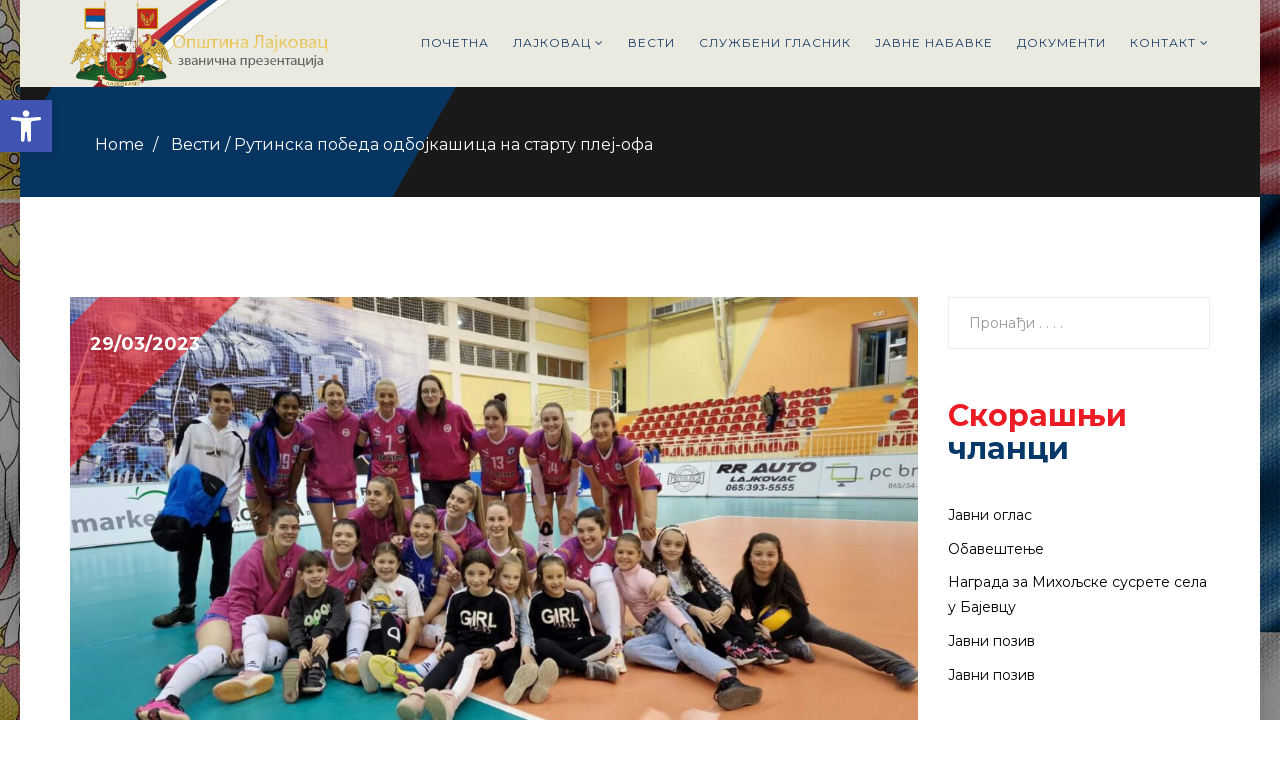

--- FILE ---
content_type: text/html; charset=UTF-8
request_url: http://www.lajkovac.org.rs/rutinska-pobeda-odbojkasica-na-startu-plej-ofa/?mode=grid
body_size: 39733
content:
<!DOCTYPE html>
<html lang="sr-RS" prefix="og: http://ogp.me/ns#">
<head>
  <meta charset="UTF-8">
  <meta name="viewport" content="width=device-width, initial-scale=1.0">
          <link rel="shortcut icon" href="http://www.lajkovac.org.rs/wp-content/uploads/2018/08/lajkovac-grb-veliki.png" type="image/x-icon"/>
        <link rel="profile" href="http://gmpg.org/xfn/11">
  <link rel="pingback" href="http://www.lajkovac.org.rs/xmlrpc.php">
  <title>Рутинска победа одбојкашица на старту плеј-офа - Општина Лајковац</title>

<!-- This site is optimized with the Yoast SEO plugin v9.5 - https://yoast.com/wordpress/plugins/seo/ -->
<link rel="canonical" href="http://www.lajkovac.org.rs/rutinska-pobeda-odbojkasica-na-startu-plej-ofa/" />
<meta property="og:locale" content="sr_RS" />
<meta property="og:type" content="article" />
<meta property="og:title" content="Рутинска победа одбојкашица на старту плеј-офа - Општина Лајковац" />
<meta property="og:description" content="У првој утакмици четвртфинала плеј-офа Суперлиге Србије за одбојкашице вечерас је Железничар, пред својим навијачима, победио Партизан са 3:0, по сетовима 25:14, 25:16 и 25:19. И остали фаворити оправдали су своју улогу, тако да је Црвена звезда победила Спартак са 3:0, док је Уб имао мало више посла – савладао је ТЕНТ са 3:1. Убљанке &hellip;" />
<meta property="og:url" content="http://www.lajkovac.org.rs/rutinska-pobeda-odbojkasica-na-startu-plej-ofa/" />
<meta property="og:site_name" content="Општина Лајковац" />
<meta property="article:section" content="Вести" />
<meta property="article:published_time" content="2023-03-29T08:17:52+00:00" />
<meta property="article:modified_time" content="2023-03-29T08:17:53+00:00" />
<meta property="og:updated_time" content="2023-03-29T08:17:53+00:00" />
<meta property="og:image" content="http://www.lajkovac.org.rs/wp-content/uploads/2023/03/Odbojkasice-1.jpg" />
<meta property="og:image:width" content="1600" />
<meta property="og:image:height" content="1200" />
<meta name="twitter:card" content="summary_large_image" />
<meta name="twitter:description" content="У првој утакмици четвртфинала плеј-офа Суперлиге Србије за одбојкашице вечерас је Железничар, пред својим навијачима, победио Партизан са 3:0, по сетовима 25:14, 25:16 и 25:19. И остали фаворити оправдали су своју улогу, тако да је Црвена звезда победила Спартак са 3:0, док је Уб имао мало више посла – савладао је ТЕНТ са 3:1. Убљанке [&hellip;]" />
<meta name="twitter:title" content="Рутинска победа одбојкашица на старту плеј-офа - Општина Лајковац" />
<meta name="twitter:image" content="http://www.lajkovac.org.rs/wp-content/uploads/2023/03/Odbojkasice-1.jpg" />
<!-- / Yoast SEO plugin. -->

<link rel='dns-prefetch' href='//www.google.com' />
<link rel='dns-prefetch' href='//fonts.googleapis.com' />
<link rel='dns-prefetch' href='//s.w.org' />
<link rel="alternate" type="application/rss+xml" title="Општина Лајковац &raquo; довод" href="http://www.lajkovac.org.rs/feed/" />
<link rel="alternate" type="application/rss+xml" title="Општина Лајковац &raquo; довод коментара" href="http://www.lajkovac.org.rs/comments/feed/" />
<link rel="alternate" type="application/rss+xml" title="Општина Лајковац &raquo; довод коментара на Рутинска победа одбојкашица на старту плеј-офа" href="http://www.lajkovac.org.rs/rutinska-pobeda-odbojkasica-na-startu-plej-ofa/feed/" />
<!-- This site uses the Google Analytics by ExactMetrics plugin v6.0.2 - Using Analytics tracking - https://www.exactmetrics.com/ -->
<script type="text/javascript" data-cfasync="false">
	var em_version         = '6.0.2';
	var em_track_user      = true;
	var em_no_track_reason = '';
	
	var disableStr = 'ga-disable-UA-128248931-1';

	/* Function to detect opted out users */
	function __gaTrackerIsOptedOut() {
		return document.cookie.indexOf(disableStr + '=true') > -1;
	}

	/* Disable tracking if the opt-out cookie exists. */
	if ( __gaTrackerIsOptedOut() ) {
		window[disableStr] = true;
	}

	/* Opt-out function */
	function __gaTrackerOptout() {
	  document.cookie = disableStr + '=true; expires=Thu, 31 Dec 2099 23:59:59 UTC; path=/';
	  window[disableStr] = true;
	}

	if ( 'undefined' === typeof gaOptout ) {
		function gaOptout() {
			__gaTrackerOptout();
		}
	}
	
	if ( em_track_user ) {
		(function(i,s,o,g,r,a,m){i['GoogleAnalyticsObject']=r;i[r]=i[r]||function(){
			(i[r].q=i[r].q||[]).push(arguments)},i[r].l=1*new Date();a=s.createElement(o),
			m=s.getElementsByTagName(o)[0];a.async=1;a.src=g;m.parentNode.insertBefore(a,m)
		})(window,document,'script','//www.google-analytics.com/analytics.js','__gaTracker');

window.ga = __gaTracker;		__gaTracker('create', 'UA-128248931-1', 'auto');
		__gaTracker('set', 'forceSSL', true);
		__gaTracker('send','pageview');
		__gaTracker( function() { window.ga = __gaTracker; } );
	} else {
		console.log( "" );
		(function() {
			/* https://developers.google.com/analytics/devguides/collection/analyticsjs/ */
			var noopfn = function() {
				return null;
			};
			var noopnullfn = function() {
				return null;
			};
			var Tracker = function() {
				return null;
			};
			var p = Tracker.prototype;
			p.get = noopfn;
			p.set = noopfn;
			p.send = noopfn;
			var __gaTracker = function() {
				var len = arguments.length;
				if ( len === 0 ) {
					return;
				}
				var f = arguments[len-1];
				if ( typeof f !== 'object' || f === null || typeof f.hitCallback !== 'function' ) {
					console.log( 'Not running function __gaTracker(' + arguments[0] + " ....) because you are not being tracked. " + em_no_track_reason );
					return;
				}
				try {
					f.hitCallback();
				} catch (ex) {

				}
			};
			__gaTracker.create = function() {
				return new Tracker();
			};
			__gaTracker.getByName = noopnullfn;
			__gaTracker.getAll = function() {
				return [];
			};
			__gaTracker.remove = noopfn;
			window['__gaTracker'] = __gaTracker;
			window.ga = __gaTracker;		})();
		}
</script>
<!-- / Google Analytics by ExactMetrics -->
		<script type="text/javascript">
			window._wpemojiSettings = {"baseUrl":"https:\/\/s.w.org\/images\/core\/emoji\/11.2.0\/72x72\/","ext":".png","svgUrl":"https:\/\/s.w.org\/images\/core\/emoji\/11.2.0\/svg\/","svgExt":".svg","source":{"concatemoji":"http:\/\/www.lajkovac.org.rs\/wp-includes\/js\/wp-emoji-release.min.js?ver=5.1.19"}};
			!function(e,a,t){var n,r,o,i=a.createElement("canvas"),p=i.getContext&&i.getContext("2d");function s(e,t){var a=String.fromCharCode;p.clearRect(0,0,i.width,i.height),p.fillText(a.apply(this,e),0,0);e=i.toDataURL();return p.clearRect(0,0,i.width,i.height),p.fillText(a.apply(this,t),0,0),e===i.toDataURL()}function c(e){var t=a.createElement("script");t.src=e,t.defer=t.type="text/javascript",a.getElementsByTagName("head")[0].appendChild(t)}for(o=Array("flag","emoji"),t.supports={everything:!0,everythingExceptFlag:!0},r=0;r<o.length;r++)t.supports[o[r]]=function(e){if(!p||!p.fillText)return!1;switch(p.textBaseline="top",p.font="600 32px Arial",e){case"flag":return s([55356,56826,55356,56819],[55356,56826,8203,55356,56819])?!1:!s([55356,57332,56128,56423,56128,56418,56128,56421,56128,56430,56128,56423,56128,56447],[55356,57332,8203,56128,56423,8203,56128,56418,8203,56128,56421,8203,56128,56430,8203,56128,56423,8203,56128,56447]);case"emoji":return!s([55358,56760,9792,65039],[55358,56760,8203,9792,65039])}return!1}(o[r]),t.supports.everything=t.supports.everything&&t.supports[o[r]],"flag"!==o[r]&&(t.supports.everythingExceptFlag=t.supports.everythingExceptFlag&&t.supports[o[r]]);t.supports.everythingExceptFlag=t.supports.everythingExceptFlag&&!t.supports.flag,t.DOMReady=!1,t.readyCallback=function(){t.DOMReady=!0},t.supports.everything||(n=function(){t.readyCallback()},a.addEventListener?(a.addEventListener("DOMContentLoaded",n,!1),e.addEventListener("load",n,!1)):(e.attachEvent("onload",n),a.attachEvent("onreadystatechange",function(){"complete"===a.readyState&&t.readyCallback()})),(n=t.source||{}).concatemoji?c(n.concatemoji):n.wpemoji&&n.twemoji&&(c(n.twemoji),c(n.wpemoji)))}(window,document,window._wpemojiSettings);
		</script>
		<style type="text/css">
img.wp-smiley,
img.emoji {
	display: inline !important;
	border: none !important;
	box-shadow: none !important;
	height: 1em !important;
	width: 1em !important;
	margin: 0 .07em !important;
	vertical-align: -0.1em !important;
	background: none !important;
	padding: 0 !important;
}
</style>
	<link rel='stylesheet' id='wp-block-library-css'  href='http://www.lajkovac.org.rs/wp-includes/css/dist/block-library/style.min.css?ver=5.1.19' type='text/css' media='all' />
<link rel='stylesheet' id='contact-form-7-css'  href='http://www.lajkovac.org.rs/wp-content/plugins/contact-form-7/includes/css/styles.css?ver=5.1.6' type='text/css' media='all' />
<style id='contact-form-7-inline-css' type='text/css'>
.wpcf7 .wpcf7-recaptcha iframe {margin-bottom: 0;}.wpcf7 .wpcf7-recaptcha[data-align="center"] > div {margin: 0 auto;}.wpcf7 .wpcf7-recaptcha[data-align="right"] > div {margin: 0 0 0 auto;}
</style>
<link rel='stylesheet' id='rs-plugin-settings-css'  href='http://www.lajkovac.org.rs/wp-content/plugins/revslider/public/assets/css/settings.css?ver=5.4.8' type='text/css' media='all' />
<style id='rs-plugin-settings-inline-css' type='text/css'>
#rs-demo-id {}
</style>
<link rel='stylesheet' id='animate-css'  href='http://www.lajkovac.org.rs/wp-content/plugins/themeum-core/assets/css/animate.css?ver=5.1.19' type='text/css' media='all' />
<link rel='stylesheet' id='reduxadmincss-css'  href='http://www.lajkovac.org.rs/wp-content/plugins/themeum-core/assets/css/reduxadmincss.css?ver=5.1.19' type='text/css' media='all' />
<link rel='stylesheet' id='magnific-popup-css'  href='http://www.lajkovac.org.rs/wp-content/plugins/themeum-core/assets/css/magnific-popup.css?ver=5.1.19' type='text/css' media='all' />
<link rel='stylesheet' id='themeum-owl-carousel-css'  href='http://www.lajkovac.org.rs/wp-content/plugins/themeum-core/assets/css/owl.carousel.css?ver=5.1.19' type='text/css' media='all' />
<link rel='stylesheet' id='themeum-core-css'  href='http://www.lajkovac.org.rs/wp-content/plugins/themeum-core/assets/css/themeum-core.css?ver=5.1.19' type='text/css' media='all' />
<link rel='stylesheet' id='buttons-css'  href='http://www.lajkovac.org.rs/wp-includes/css/buttons.min.css?ver=5.1.19' type='text/css' media='all' />
<link rel='stylesheet' id='dashicons-css'  href='http://www.lajkovac.org.rs/wp-includes/css/dashicons.min.css?ver=5.1.19' type='text/css' media='all' />
<link rel='stylesheet' id='mediaelement-css'  href='http://www.lajkovac.org.rs/wp-includes/js/mediaelement/mediaelementplayer-legacy.min.css?ver=4.2.6-78496d1' type='text/css' media='all' />
<link rel='stylesheet' id='wp-mediaelement-css'  href='http://www.lajkovac.org.rs/wp-includes/js/mediaelement/wp-mediaelement.min.css?ver=5.1.19' type='text/css' media='all' />
<link rel='stylesheet' id='media-views-css'  href='http://www.lajkovac.org.rs/wp-includes/css/media-views.min.css?ver=5.1.19' type='text/css' media='all' />
<link rel='stylesheet' id='imgareaselect-css'  href='http://www.lajkovac.org.rs/wp-includes/js/imgareaselect/imgareaselect.css?ver=0.9.8' type='text/css' media='all' />
<link rel='stylesheet' id='thm-style-css'  href='http://www.lajkovac.org.rs/wp-content/themes/politist/style.css?ver=5.1.19' type='text/css' media='all' />
<link rel='stylesheet' id='pojo-a11y-css'  href='http://www.lajkovac.org.rs/wp-content/plugins/pojo-accessibility/assets/css/style.min.css?ver=1.0.0' type='text/css' media='all' />
<link rel='stylesheet' id='redux-google-fonts-themeum_options-css'  href='http://fonts.googleapis.com/css?family=Montserrat%3A400%2C700%7CGrand+Hotel%3A400&#038;subset=latin&#038;ver=1734776209' type='text/css' media='all' />
<script type='text/javascript' src='http://www.lajkovac.org.rs/wp-includes/js/jquery/jquery.js?ver=1.12.4'></script>
<script type='text/javascript' src='http://www.lajkovac.org.rs/wp-includes/js/jquery/jquery-migrate.min.js?ver=1.4.1'></script>
<script type='text/javascript'>
/* <![CDATA[ */
var ajax_login_object = {"ajaxurl":"http:\/\/www.lajkovac.org.rs\/wp-admin\/admin-ajax.php","redirecturl":"http:\/\/www.lajkovac.org.rs\/","loadingmessage":"Sending user info, please wait..."};
/* ]]> */
</script>
<script type='text/javascript' src='http://www.lajkovac.org.rs/wp-content/themes/politist/js/ajax-login-script.js?ver=5.1.19'></script>
<script type='text/javascript'>
/* <![CDATA[ */
var exactmetrics_frontend = {"js_events_tracking":"true","download_extensions":"zip,mp3,mpeg,pdf,docx,pptx,xlsx,rar","inbound_paths":"[{\"path\":\"\\\/go\\\/\",\"label\":\"affiliate\"},{\"path\":\"\\\/recommend\\\/\",\"label\":\"affiliate\"}]","home_url":"http:\/\/www.lajkovac.org.rs","hash_tracking":"false"};
/* ]]> */
</script>
<script type='text/javascript' src='http://www.lajkovac.org.rs/wp-content/plugins/google-analytics-dashboard-for-wp/assets/js/frontend.min.js?ver=6.0.2'></script>
<script type='text/javascript' src='http://www.lajkovac.org.rs/wp-content/plugins/revslider/public/assets/js/jquery.themepunch.tools.min.js?ver=5.4.8'></script>
<script type='text/javascript' src='http://www.lajkovac.org.rs/wp-content/plugins/revslider/public/assets/js/jquery.themepunch.revolution.min.js?ver=5.4.8'></script>
<script type='text/javascript' src='http://www.lajkovac.org.rs/wp-content/plugins/themeum-core/assets/js/jquery.inview.min.js?ver=5.1.19'></script>
<script type='text/javascript' src='http://www.lajkovac.org.rs/wp-content/plugins/themeum-core/assets/js/jquery.countdown.min.js?ver=5.1.19'></script>
<script type='text/javascript' src='http://www.lajkovac.org.rs/wp-content/plugins/themeum-core/assets/js/jquery.counterup.min.js?ver=5.1.19'></script>
<script type='text/javascript' src='http://www.lajkovac.org.rs/wp-content/plugins/themeum-core/assets/js/owl.carousel.min.js?ver=5.1.19'></script>
<script type='text/javascript' src='http://www.lajkovac.org.rs/wp-content/plugins/themeum-core/assets/js/jquery.magnific-popup.min.js?ver=5.1.19'></script>
<script type='text/javascript' src='http://www.lajkovac.org.rs/wp-content/plugins/themeum-core/assets/js/main.js?ver=5.1.19'></script>
<script type='text/javascript'>
/* <![CDATA[ */
var userSettings = {"url":"\/","uid":"0","time":"1769358526","secure":""};
/* ]]> */
</script>
<script type='text/javascript' src='http://www.lajkovac.org.rs/wp-includes/js/utils.min.js?ver=5.1.19'></script>
<script type='text/javascript' src='http://www.lajkovac.org.rs/wp-includes/js/plupload/moxie.min.js?ver=1.3.5'></script>
<script type='text/javascript' src='http://www.lajkovac.org.rs/wp-includes/js/plupload/plupload.min.js?ver=2.1.9'></script>
<!--[if lt IE 8]>
<script type='text/javascript' src='http://www.lajkovac.org.rs/wp-includes/js/json2.min.js?ver=2015-05-03'></script>
<![endif]-->
<script type='text/javascript'>
var mejsL10n = {"language":"sr","strings":{"mejs.install-flash":"\u041a\u043e\u0440\u0438\u0441\u0442\u0438\u0442\u0435 \u043f\u0440\u0435\u0433\u043b\u0435\u0434\u0430\u0447 \u0432\u0435\u0431\u0430 \u0443 \u043a\u043e\u043c Flash player \u043d\u0438\u0458\u0435 \u043e\u043c\u043e\u0433\u0443\u045b\u0435\u043d \u0438\u043b\u0438 \u043f\u043e\u0441\u0442\u0430\u0432\u0459\u0435\u043d. \u041c\u043e\u043b\u0438\u043c\u043e \u0432\u0430\u0441 \u0434\u0430 \u0443\u043a\u0459\u0443\u0447\u0438\u0442\u0435 \u0434\u043e\u0434\u0430\u0442\u0430\u043a Flash player \u0438\u043b\u0438 \u0434\u0430 \u043f\u0440\u0435\u0443\u0437\u043c\u0435\u0442\u0435 \u043f\u043e\u0441\u043b\u0435\u0434\u045a\u0435 \u0438\u0437\u0434\u0430\u045a\u0435 \u0441\u0430 https:\/\/get.adobe.com\/flashplayer\/","mejs.fullscreen-off":"\u0418\u0441\u043a\u0459\u0443\u0447\u0438 \u0446\u0435\u043b\u043e\u0435\u043a\u0440\u0430\u043d\u0441\u043a\u0438","mejs.fullscreen-on":"\u0418\u0434\u0438 \u043d\u0430 \u0446\u0435\u043b\u043e\u0435\u043a\u0440\u0430\u043d\u0441\u043a\u0438","mejs.download-video":"\u041f\u0440\u0435\u0443\u0437\u043c\u0438 \u0432\u0438\u0434\u0435\u043e \u0437\u0430\u043f\u0438\u0441","mejs.fullscreen":"\u0426\u0435\u043b\u043e\u0435\u043a\u0440\u0430\u043d\u0441\u043a\u0438","mejs.time-jump-forward":["\u0421\u043a\u043e\u0447\u0438 \u043d\u0430\u043f\u0440\u0435\u0434 1 \u0441\u0435\u043a\u0443\u043d\u0434\u0443","\u0421\u043a\u043e\u0447\u0438 \u043d\u0430\u043f\u0440\u0435\u0434 \u0441\u0435\u043a\u0443\u043d\u0434\u0438: %1"],"mejs.loop":"\u041f\u0440\u043e\u043c\u0435\u043d\u0438 \u043f\u0435\u0442\u0459\u0443","mejs.play":"\u041f\u0443\u0441\u0442\u0438","mejs.pause":"\u041f\u0430\u0443\u0437\u0438\u0440\u0430\u0458","mejs.close":"\u0417\u0430\u0442\u0432\u043e\u0440\u0438","mejs.time-slider":"\u041a\u043b\u0438\u0437\u0430\u0447 \u0432\u0440\u0435\u043c\u0435\u043d\u0430","mejs.time-help-text":"\u041a\u043e\u0440\u0438\u0441\u0442\u0438\u0442\u0435 \u0441\u0442\u0440\u0435\u043b\u0438\u0446\u0435 \u043b\u0435\u0432\u043e\/\u0434\u0435\u0441\u043d\u043e \u0437\u0430 \u043d\u0430\u043f\u0440\u0435\u0434\u043e\u0432\u0430\u045a\u0435 \u0458\u0435\u0434\u043d\u0435 \u0441\u0435\u043a\u0443\u043d\u0434\u0435, \u0441\u0442\u0440\u0435\u043b\u0438\u0446\u0435 \u0433\u043e\u0440\u0435\/\u0434\u043e\u043b\u0435 \u0437\u0430 \u043d\u0430\u043f\u0440\u0435\u0434\u043e\u0432\u0430\u045a\u0435 \u0434\u0435\u0441\u0435\u0442 \u0441\u0435\u043a\u0443\u043d\u0434\u0438.","mejs.time-skip-back":["\u0412\u0440\u0430\u0442\u0438 \u043d\u0430\u0437\u0430\u0434 1 \u0441\u0435\u043a\u0443\u043d\u0434\u0443","\u0412\u0440\u0430\u0442\u0438 %s \u0441\u0435\u043a\u0443\u043d\u0434\u0438"],"mejs.captions-subtitles":"\u041d\u0430\u0442\u043f\u0438\u0441\u0438\/\u043f\u043e\u0434\u043d\u0430\u043f\u0438\u0441\u0438","mejs.captions-chapters":"\u041f\u043e\u0433\u043b\u0430\u0432\u0459\u0430","mejs.none":"\u041d\u0435\u043c\u0430","mejs.mute-toggle":"\u0418\u0437\u043e\u043a\u0440\u0435\u043d\u0438 \u043d\u0435\u0447\u0443\u0458\u043d\u043e","mejs.volume-help-text":"\u041a\u043e\u0440\u0438\u0441\u0442\u0438\u0442\u0435 \u0441\u0442\u0440\u0435\u043b\u0438\u0446\u0435 \u0433\u043e\u0440\u0435\/\u0434\u043e\u043b\u0435 \u0437\u0430 \u043f\u043e\u0432\u0435\u045b\u0430\u0432\u0430\u045a\u0435 \u0438\u043b\u0438 \u0441\u043c\u0430\u045a\u0438\u0432\u0430\u045a\u0435 \u0433\u043b\u0430\u0441\u043d\u043e\u0441\u0442\u0438.","mejs.unmute":"\u0418\u0441\u043a\u0459\u0443\u0447\u0438 \u043d\u0435\u0447\u0443\u0458\u043d\u043e","mejs.mute":"\u041d\u0435\u0447\u0443\u0458\u043d\u043e","mejs.volume-slider":"\u041a\u043b\u0438\u0437\u0430\u0447 \u0433\u043b\u0430\u0441\u043d\u043e\u0441\u0442\u0438","mejs.video-player":"\u041f\u0440\u0435\u0433\u043b\u0435\u0434\u0430\u0447 \u0432\u0438\u0434\u0435\u043e \u0437\u0430\u043f\u0438\u0441\u0430","mejs.audio-player":"\u041f\u0440\u0435\u0433\u043b\u0435\u0434\u0430\u0447 \u0437\u0432\u0443\u0447\u043d\u0438\u0445 \u0437\u0430\u043f\u0438\u0441\u0430","mejs.ad-skip":"\u041f\u0440\u0435\u0441\u043a\u043e\u0447\u0438 \u043e\u0433\u043b\u0430\u0441","mejs.ad-skip-info":["\u041f\u0440\u0435\u0441\u043a\u043e\u0447\u0438 1 \u0441\u0435\u043a\u0443\u043d\u0434\u0443","\u041f\u0440\u0435\u0441\u043a\u043e\u0447\u0438 \u0441\u0435\u043a\u0443\u043d\u0434\u0438: %1"],"mejs.source-chooser":"\u0411\u0438\u0440\u0430\u0447 \u0438\u0437\u0432\u043e\u0440\u0430","mejs.stop":"\u0417\u0430\u0443\u0441\u0442\u0430\u0432\u0438","mejs.speed-rate":"\u0421\u0442\u043e\u043f\u0430 \u0431\u0440\u0437\u0438\u043d\u0435","mejs.live-broadcast":"\u0416\u0438\u0432\u043e \u0435\u043c\u0438\u0442\u043e\u0432\u0430\u045a\u0435","mejs.afrikaans":"\u0410\u0444\u0440\u0438\u043a\u0430\u043d\u0441","mejs.albanian":"\u0410\u043b\u0431\u0430\u043d\u0441\u043a\u0438","mejs.arabic":"\u0410\u0440\u0430\u043f\u0441\u043a\u0438","mejs.belarusian":"\u0411\u0435\u043b\u043e\u0440\u0443\u0441\u043a\u0438","mejs.bulgarian":"\u0411\u0443\u0433\u0430\u0440\u0441\u043a\u0438","mejs.catalan":"\u041a\u0430\u0442\u0430\u043b\u043e\u043d\u0441\u043a\u0438","mejs.chinese":"\u041a\u0438\u043d\u0435\u0441\u043a\u0438","mejs.chinese-simplified":"\u041a\u0438\u043d\u0435\u0441\u043a\u0438 (\u0443\u043f\u0440\u043e\u0448\u045b\u0435\u043d)","mejs.chinese-traditional":"\u041a\u0438\u043d\u0435\u0441\u043a\u0438 (\u0442\u0440\u0430\u0434\u0438\u0446\u0438\u043e\u043d\u0430\u043b\u043d\u0438)","mejs.croatian":"\u0425\u0440\u0432\u0430\u0442\u0441\u043a\u0438","mejs.czech":"\u0427\u0435\u0448\u043a\u0438","mejs.danish":"\u0414\u0430\u043d\u0441\u043a\u0438","mejs.dutch":"\u0425\u043e\u043b\u0430\u043d\u0434\u0441\u043a\u0438","mejs.english":"\u0415\u043d\u0433\u043b\u0435\u0441\u043a\u0438","mejs.estonian":"\u0415\u0441\u0442\u043e\u043d\u0441\u043a\u0438","mejs.filipino":"\u0424\u0438\u043b\u0438\u043f\u0438\u043d\u0441\u043a\u0438","mejs.finnish":"\u0424\u0438\u043d\u0441\u043a\u0438","mejs.french":"\u0424\u0440\u0430\u043d\u0446\u0443\u0441\u043a\u0438","mejs.galician":"\u0413\u0430\u043b\u0438\u0446\u0438\u0458\u0441\u043a\u0438","mejs.german":"\u041d\u0435\u043c\u0430\u0447\u043a\u0438","mejs.greek":"\u0413\u0440\u0447\u043a\u0438","mejs.haitian-creole":"\u0425\u0430\u0438\u045b\u0430\u043d\u0441\u043a\u0438 \u043a\u0440\u0435\u043e\u043b\u0441\u043a\u0438","mejs.hebrew":"\u0425\u0435\u0431\u0440\u0435\u0458\u0441\u043a\u0438","mejs.hindi":"\u0425\u0438\u043d\u0434\u0438","mejs.hungarian":"\u041c\u0430\u0452\u0430\u0440\u0441\u043a\u0438","mejs.icelandic":"\u0418\u0441\u043b\u0430\u043d\u0434\u0441\u043a\u0438","mejs.indonesian":"\u0418\u043d\u0434\u043e\u043d\u0435\u0436\u0430\u043d\u0441\u043a\u0438","mejs.irish":"\u0418\u0440\u0441\u043a\u0438","mejs.italian":"\u0418\u0442\u0430\u043b\u0438\u0458\u0430\u043d\u0441\u043a\u0438","mejs.japanese":"\u0408\u0430\u043f\u0430\u043d\u0441\u043a\u0438","mejs.korean":"\u041a\u043e\u0440\u0435\u0458\u0441\u043a\u0438","mejs.latvian":"\u041b\u0435\u0442\u043e\u043d\u0441\u043a\u0438","mejs.lithuanian":"\u041b\u0438\u0442\u0432\u0430\u043d\u0441\u043a\u0438","mejs.macedonian":"\u041c\u0430\u043a\u0435\u0434\u043e\u043d\u0441\u043a\u0438","mejs.malay":"\u041c\u0430\u043b\u0430\u0458\u0441\u043a\u0438","mejs.maltese":"\u041c\u0430\u043b\u0442\u0435\u0448\u043a\u0438","mejs.norwegian":"\u041d\u043e\u0440\u0432\u0435\u0448\u043a\u0438","mejs.persian":"\u041f\u0435\u0440\u0441\u0438\u0458\u0441\u043a\u0438","mejs.polish":"\u041f\u043e\u0459\u0441\u043a\u0438","mejs.portuguese":"\u041f\u043e\u0440\u0442\u0443\u0433\u0430\u043b\u0441\u043a\u0438","mejs.romanian":"\u0420\u0443\u043c\u0443\u043d\u0441\u043a\u0438","mejs.russian":"\u0420\u0443\u0441\u043a\u0438","mejs.serbian":"\u0421\u0440\u043f\u0441\u043a\u0438","mejs.slovak":"\u0421\u043b\u043e\u0432\u0430\u0447\u043a\u0438","mejs.slovenian":"\u0421\u043b\u043e\u0432\u0435\u043d\u0430\u0447\u043a\u0438","mejs.spanish":"\u0428\u043f\u0430\u043d\u0441\u043a\u0438","mejs.swahili":"\u0421\u0432\u0430\u0445\u0438\u043b\u0438","mejs.swedish":"\u0428\u0432\u0435\u0434\u0441\u043a\u0438","mejs.tagalog":"\u0422\u0430\u0433\u0430\u043b\u043e\u0433","mejs.thai":"\u0422\u0430\u0458\u043b\u0430\u043d\u0434\u0441\u043a\u0438","mejs.turkish":"\u0422\u0443\u0440\u0441\u043a\u0438","mejs.ukrainian":"\u0423\u043a\u0440\u0430\u0458\u0438\u043d\u0441\u043a\u0438","mejs.vietnamese":"\u0412\u0438\u0458\u0435\u0442\u043d\u0430\u043c\u0441\u043a\u0438","mejs.welsh":"\u0412\u0435\u043b\u0448\u043a\u0438","mejs.yiddish":"\u0408\u0438\u0434\u0438\u0448"}};
</script>
<script type='text/javascript' src='http://www.lajkovac.org.rs/wp-includes/js/mediaelement/mediaelement-and-player.min.js?ver=4.2.6-78496d1'></script>
<script type='text/javascript' src='http://www.lajkovac.org.rs/wp-includes/js/mediaelement/mediaelement-migrate.min.js?ver=5.1.19'></script>
<script type='text/javascript'>
/* <![CDATA[ */
var _wpmejsSettings = {"pluginPath":"\/wp-includes\/js\/mediaelement\/","classPrefix":"mejs-","stretching":"responsive"};
/* ]]> */
</script>
<link rel='https://api.w.org/' href='http://www.lajkovac.org.rs/wp-json/' />
<link rel="EditURI" type="application/rsd+xml" title="RSD" href="http://www.lajkovac.org.rs/xmlrpc.php?rsd" />
<link rel="wlwmanifest" type="application/wlwmanifest+xml" href="http://www.lajkovac.org.rs/wp-includes/wlwmanifest.xml" /> 
<meta name="generator" content="WordPress 5.1.19" />
<link rel='shortlink' href='http://www.lajkovac.org.rs/?p=18468' />
<link rel="alternate" type="application/json+oembed" href="http://www.lajkovac.org.rs/wp-json/oembed/1.0/embed?url=http%3A%2F%2Fwww.lajkovac.org.rs%2Frutinska-pobeda-odbojkasica-na-startu-plej-ofa%2F" />
<link rel="alternate" type="text/xml+oembed" href="http://www.lajkovac.org.rs/wp-json/oembed/1.0/embed?url=http%3A%2F%2Fwww.lajkovac.org.rs%2Frutinska-pobeda-odbojkasica-na-startu-plej-ofa%2F&#038;format=xml" />
<style>a,a:focus,.top-user-login i,.themeum-title .title-link:hover,.sub-title .breadcrumb>.active,.modal-content .lost-pass:hover,.home-two-crousel .carousel-control:hover,
            #mobile-menu ul li:hover > a,#mobile-menu ul li.active > a,.top-align .sp-moview-icon-user,#sidebar .widget ul li a:hover,.continue:hover:after,.common-menu-wrap .nav>li>ul li.active > a,.common-menu-wrap .nav>li>ul li:hover > a,
            .themeum-pagination ul li .current,.themeum-pagination ul li a:hover,.woocommerce div.product p.price, .woocommerce div.product span.price,
            .woocommerce .products .product:hover .product-content-inner h2,.entry-title.blog-entry-title a:hover,.woocommerce table.shop_table td a:hover,.common-menu-wrap .nav>li>a:hover,.small-news h4 a:hover,.news-wrap h3 a:hover,.footer-menu li a:hover,.tribe-events-list-separator-month span,.tribe-event-schedule-details:before,.tribe-events-venue-details:before,.tribe-events-month .tribe-events-page-title,.btn-blog,
            .singnature a:hover,.home-one-crousel .carousel-control:hover,#sidebar h3.widget_title span,.news-feed-wrap a:hover,.meta-date,.product-details h4 a:hover,#product-crousel.owl-theme .owl-controls .owl-nav div:hover,#videoPlay:hover,
            .timeline-description h6,.news-post h3 a:hover,.news-post > a,.widget-title,.widget ul li a:hover,.widget-post h5,.widget-post a:hover,
            .woocommerce .comment-text .star-rating span,.woocommerce form .form-row.woocommerce-invalid label,.tribe-events-list .type-tribe_events h2 a:hover { color: #ed1c24; }.error-page-inner a.btn.btn-primary.btn-lg,.btn.btn-primary,.news-feed .news-feed-item .news-feed-info .meta-category a:hover,
            .spotlight-post .list-inline>li>a:after,input[type=submit],.form-submit input[type=submit],
            .widget .tagcloud a:hover,.carousel-left:hover, .carousel-right:hover,input[type=button],
            .woocommerce div.product form.cart .button,.woocommerce #respond input#submit,.woocommerce a.button, .woocommerce button.button, 
            .woocommerce input.button,.widget.widget_search #searchform .btn-search,#tribe-events .tribe-events-button, 
            #tribe-events .tribe-events-button:hover, #tribe_events_filters_wrapper input[type=submit], .tribe-events-button, 
            .tribe-events-button.tribe-active:hover, .tribe-events-button.tribe-inactive, .tribe-events-button:hover, 
            .tribe-events-calendar td.tribe-events-present div[id*=tribe-events-daynum-], 
            .tribe-events-calendar td.tribe-events-present div[id*=tribe-events-daynum-]>a,.woocommerce a.button.alt,.woocommerce input.button.alt,
            .woocommerce .woocommerce-message,.filled-button:hover,.filled-button:focus,.news-img:hover .news-date:before,
            .featured-wrap:hover .news-date:before,.single-social-info.user,.single-social-info:hover,.single-social-info:focus,
            .common-menu-wrap .nav>li>ul li:hover > a:before,.common-menu-wrap .nav>li>ul li.active > a:before,.filled-button.user,
            .filled-button:hover,.filled-button:focus,.coming-soon-form button,.woocommerce .product-thumbnail-outer-inner .addtocart-btn a.button:hover,#resume-carousel .carousel-indicators li.active:before,#resume-carousel .carousel-indicators li:hover:before,.timeline-description:hover:before,.timeline-date:hover:after,.error-page-inner a.btn.btn-primary.btn-lg:hover, .btn.btn-primary:hover,.widget ul li a:before,a.tags.active,a.tags:hover,.woocommerce .site-content .single-product-details .cart .button:hover,.woocommerce #review_form #respond .comment-form .form-submit input:hover,.widget table thead tr th,ul.tribe-events-sub-nav li a,#tribe-bar-form .tribe-bar-submit input[type=submit]:hover{background-color: #ed1c24; }input:focus, textarea:focus, keygen:focus, select:focus,.woocommerce form .form-row.woocommerce-invalid .select2-container, .woocommerce form .form-row.woocommerce-invalid input.input-text, .woocommerce form .form-row.woocommerce-invalid select { border-color: #ed1c24; }a:hover, .widget.widget_rss ul li a{ color: #c61017; }.error-page-inner a.btn.btn-primary.btn-lg:hover,.btn.btn-primary:hover,input[type=button]:hover,
                    .woocommerce div.product form.cart .button:hover,.woocommerce #respond input#submit:hover,
                    .woocommerce a.button:hover, .woocommerce button.button:hover, .woocommerce input.button:hover,
                    .widget.widget_search #searchform .btn-search:hover,.woocommerce a.button.alt:hover,
                    .woocommerce input.button.alt:hover,.btn-block.submit_button:hover{ background-color: #c61017; }.btn.btn-primary{ border-color: #c61017; }.topbar{ background-color: #DEDED5; }.social-icon ul li a:hover, .menu-social .top-align a:hover{ color: #a3a39d; }.topbar{ padding-top: 10px; }.topbar{ padding-bottom: 10px; }.header-menulogocenter .main-menu-wrap, .main-menu-wrap, .site-header{ background-color: #eaeae0 !important; }.common-menu-wrap .nav>li>a{color: #183b6a; }.common-menu-wrap .nav>li ul{ background-color: #eaeae0; }.common-menu-wrap .nav>li>ul li a { color: #85857f}.breadcrumbs-area .bread-content h2 { color: #e7272d}.breadcrumbs-area .breadcrumb>li a, .breadcrumb>li+li:before, .breadcrumbs-area .breadcrumb>.active { color: #ffffff}.footer-area .copy-right, .footer-area .footer-menu li a, .footer-two-area .copy-right, .footer-two-area, .footer-menu li a{ color: #ffffff; }.footer-area .footer-menu li a:hover, .footer-two-area .footer-menu li a:hover, .footer-two-area .social-icon li a:hover i, .footer-area .social-icon li a:hover i{ color: #e32e32 !important ; }.footer-two-area{ padding-top: 30px; }.header{ background: #eaeae0; }#masthead.sticky{ background-color: rgba(255,255,255,.97); }header.sticky{ position:fixed;top:0; z-index:99;margin:0 auto 30px; width:100%;box-shadow: 0 0 3px 0 rgba(0, 0, 0, 0.22);}header.sticky #header-container{ padding:0;transition: padding 200ms linear; -webkit-transition:padding 200ms linear;}header.sticky .navbar.navbar-default{ background: rgba(255,255,255,.95); border-bottom:1px solid #f5f5f5}.site-header{ min-height: 66px; }.footer-area, .footer-two-area{ background: #06396a; }</style><meta name="generator" content="Powered by WPBakery Page Builder - drag and drop page builder for WordPress."/>
<!--[if lte IE 9]><link rel="stylesheet" type="text/css" href="http://www.lajkovac.org.rs/wp-content/plugins/js_composer/assets/css/vc_lte_ie9.min.css" media="screen"><![endif]--><style type="text/css">
#pojo-a11y-toolbar .pojo-a11y-toolbar-toggle a{ background-color: #4054b2;	color: #ffffff;}
#pojo-a11y-toolbar .pojo-a11y-toolbar-overlay, #pojo-a11y-toolbar .pojo-a11y-toolbar-overlay ul.pojo-a11y-toolbar-items.pojo-a11y-links{ border-color: #4054b2;}
body.pojo-a11y-focusable a:focus{ outline-style: solid !important;	outline-width: 1px !important;	outline-color: #FF0000 !important;}
#pojo-a11y-toolbar{ top: 100px !important;}
#pojo-a11y-toolbar .pojo-a11y-toolbar-overlay{ background-color: #ffffff;}
#pojo-a11y-toolbar .pojo-a11y-toolbar-overlay ul.pojo-a11y-toolbar-items li.pojo-a11y-toolbar-item a, #pojo-a11y-toolbar .pojo-a11y-toolbar-overlay p.pojo-a11y-toolbar-title{ color: #333333;}
#pojo-a11y-toolbar .pojo-a11y-toolbar-overlay ul.pojo-a11y-toolbar-items li.pojo-a11y-toolbar-item a.active{ background-color: #4054b2;	color: #ffffff;}
@media (max-width: 767px) { #pojo-a11y-toolbar { top: 50px !important; } }</style><meta name="generator" content="Powered by Slider Revolution 5.4.8 - responsive, Mobile-Friendly Slider Plugin for WordPress with comfortable drag and drop interface." />
<script type="text/javascript">function setREVStartSize(e){									
						try{ e.c=jQuery(e.c);var i=jQuery(window).width(),t=9999,r=0,n=0,l=0,f=0,s=0,h=0;
							if(e.responsiveLevels&&(jQuery.each(e.responsiveLevels,function(e,f){f>i&&(t=r=f,l=e),i>f&&f>r&&(r=f,n=e)}),t>r&&(l=n)),f=e.gridheight[l]||e.gridheight[0]||e.gridheight,s=e.gridwidth[l]||e.gridwidth[0]||e.gridwidth,h=i/s,h=h>1?1:h,f=Math.round(h*f),"fullscreen"==e.sliderLayout){var u=(e.c.width(),jQuery(window).height());if(void 0!=e.fullScreenOffsetContainer){var c=e.fullScreenOffsetContainer.split(",");if (c) jQuery.each(c,function(e,i){u=jQuery(i).length>0?u-jQuery(i).outerHeight(!0):u}),e.fullScreenOffset.split("%").length>1&&void 0!=e.fullScreenOffset&&e.fullScreenOffset.length>0?u-=jQuery(window).height()*parseInt(e.fullScreenOffset,0)/100:void 0!=e.fullScreenOffset&&e.fullScreenOffset.length>0&&(u-=parseInt(e.fullScreenOffset,0))}f=u}else void 0!=e.minHeight&&f<e.minHeight&&(f=e.minHeight);e.c.closest(".rev_slider_wrapper").css({height:f})					
						}catch(d){console.log("Failure at Presize of Slider:"+d)}						
					};</script>
<style type="text/css" title="dynamic-css" class="options-output">body{background-size:cover;background-attachment:fixed;background-image:url('http://www.lajkovac.org.rs/wp-content/uploads/2018/08/bg-lajkovac-2.jpg');}body{font-family:Montserrat;font-weight:400;font-style:normal;color:#666666;font-size:16px;}.common-menu-wrap .nav>li>a{font-family:Montserrat;font-weight:400;font-style:normal;font-size:12px;}h1{font-family:Montserrat;font-weight:700;font-style:normal;color:#000;font-size:36px;}h2{font-family:Montserrat;font-weight:700;font-style:normal;color:#000;font-size:42px;}h3{font-family:Montserrat;font-weight:700;font-style:normal;color:#000;font-size:24px;}h4{font-family:Montserrat;font-weight:700;font-style:normal;color:#000;font-size:20px;}h5{font-family:Montserrat;font-weight:700;font-style:normal;color:#000;font-size:18px;}.slider-content h2{font-family:"Grand Hotel";font-weight:400;font-style:normal;font-size:70px;}</style><noscript><style type="text/css"> .wpb_animate_when_almost_visible { opacity: 1; }</style></noscript></head>

 
<body class="post-template-default single single-post postid-18468 single-format-standard boxwidth-bg wpb-js-composer js-comp-ver-5.5.2 vc_responsive">  
      <div class="loader-wrap">
        <div class="loader">Loading...</div>
    </div>
    <div id="page" class="hfeed site boxwidth">
   

<!--Logo center with Social/search-->

  <header id="masthead" class="site-header header header-menuwithsearch">

      <!--Topbar-->
      
      <!--Home Search--> 
      <div class="home-search-wrap">
        <div class="containerfluid">
            <div class="home-search">
                <form method="get" id="searchform" action="http://www.lajkovac.org.rs/" >
    <input type="text" value="" name="s" id="s" class="form-control" placeholder="Пронађи . . . . " autocomplete="off" />
</form>                <a href="#" class="hd-search-btn-close"><i class='fa fa-close'></i></a>
            </div>
         </div> 
      </div><!--/.home-search-wrap--> 


    <div class="container">
        <div class="row">

          <!--Menu Wrap-->   
          <div class="main-menu-wrap clearfix">
              
              <!--Responsive Menu--> 
              <button type="button" class="navbar-toggle tablet-responsive" data-toggle="collapse" data-target=".navbar-collapse">
                <span class="icon-bar"></span>
                <span class="icon-bar"></span>
                <span class="icon-bar"></span>
              </button>
              <div id="mobile-menu" class="hidden-lg hidden-md">
                <div class="collapse navbar-collapse tablet-responsive-collapse">
                    <ul id="menu-main-menu" class="nav navbar-nav"><li id="menu-item-5396" class="menu-item menu-item-type-post_type menu-item-object-page menu-item-home menu-item-5396"><a title="Почетна" href="http://www.lajkovac.org.rs/">Почетна</a></li>
<li id="menu-item-5289" class="menu-item menu-item-type-custom menu-item-object-custom menu-item-has-children menu-item-5289"><a title="Лајковац" href="#">Лајковац</a>
                <span class="menu-toggler collapsed" data-toggle="collapse" data-target=".collapse-5289">
                <i class="fa fa-angle-right"></i>
                </span>
<ul role="menu" class="collapse collapse-5289 ">
	<li id="menu-item-5581" class="menu-item menu-item-type-post_type menu-item-object-page menu-item-5581"><a title="Лична карта" href="http://www.lajkovac.org.rs/licna-karta/">Лична карта</a></li>
	<li id="menu-item-5580" class="menu-item menu-item-type-post_type menu-item-object-page menu-item-5580"><a title="Историја Лајковца" href="http://www.lajkovac.org.rs/istorija-lajkovca/">Историја Лајковца</a></li>
	<li id="menu-item-5579" class="menu-item menu-item-type-post_type menu-item-object-page menu-item-5579"><a title="Пољопривреда" href="http://www.lajkovac.org.rs/poljoprivreda/">Пољопривреда</a></li>
	<li id="menu-item-5578" class="menu-item menu-item-type-post_type menu-item-object-page menu-item-5578"><a title="Привреда" href="http://www.lajkovac.org.rs/privreda/">Привреда</a></li>
	<li id="menu-item-5645" class="menu-item menu-item-type-post_type menu-item-object-page menu-item-has-children menu-item-5645 dropdown "><a title="Образовање" href="http://www.lajkovac.org.rs/obrazovanje/">Образовање</a>
                <span class="menu-toggler collapsed" data-toggle="collapse" data-target=".collapse-5645">
                <i class="fa fa-angle-right"></i>
                </span>
	<ul role="menu" class="collapse collapse-5645 ">
		<li id="menu-item-5649" class="menu-item menu-item-type-post_type menu-item-object-page menu-item-5649"><a title="Историјат просветарства у општини Лајковац" href="http://www.lajkovac.org.rs/obrazovanje/istorijat-prosvetarstva-u-opstini-lajkovac/">Историјат просветарства у општини Лајковац</a></li>
		<li id="menu-item-5646" class="menu-item menu-item-type-post_type menu-item-object-page menu-item-5646"><a title="Средња школа „17. септембар“" href="http://www.lajkovac.org.rs/obrazovanje/srednja-skola-17-septembar/">Средња школа „17. септембар“</a></li>
		<li id="menu-item-5647" class="menu-item menu-item-type-post_type menu-item-object-page menu-item-5647"><a title="Основна школа &quot;Миле Дубљевић&quot;" href="http://www.lajkovac.org.rs/obrazovanje/osnovna-skola-mile-dubljevic/">Основна школа &#8220;Миле Дубљевић&#8221;</a></li>
		<li id="menu-item-5648" class="menu-item menu-item-type-post_type menu-item-object-page menu-item-5648"><a title="Основна школа „Димитрије Туцовић“" href="http://www.lajkovac.org.rs/obrazovanje/osnovna-skola-dimitrije-tucovic/">Основна школа „Димитрије Туцовић“</a></li>
	</ul>
</li>
	<li id="menu-item-5577" class="menu-item menu-item-type-post_type menu-item-object-page menu-item-5577"><a title="Спорт" href="http://www.lajkovac.org.rs/sport/">Спорт</a></li>
	<li id="menu-item-5707" class="menu-item menu-item-type-post_type menu-item-object-page menu-item-has-children menu-item-5707 dropdown "><a title="Локална самоуправа" href="http://www.lajkovac.org.rs/lokalna-samouprava/">Локална самоуправа</a>
                <span class="menu-toggler collapsed" data-toggle="collapse" data-target=".collapse-5707">
                <i class="fa fa-angle-right"></i>
                </span>
	<ul role="menu" class="collapse collapse-5707 ">
		<li id="menu-item-5715" class="menu-item menu-item-type-post_type menu-item-object-page menu-item-5715"><a title="Председник Општине" href="http://www.lajkovac.org.rs/lokalna-samouprava/predsednik-opstine/">Председник Општине</a></li>
		<li id="menu-item-5714" class="menu-item menu-item-type-post_type menu-item-object-page menu-item-5714"><a title="Заменик Председника Општине" href="http://www.lajkovac.org.rs/lokalna-samouprava/zamenik-predsednika-opstine/">Заменик Председника Општине</a></li>
		<li id="menu-item-5712" class="menu-item menu-item-type-post_type menu-item-object-page menu-item-5712"><a title="Скупштина Општине" href="http://www.lajkovac.org.rs/lokalna-samouprava/skupstina-opstine/">Скупштина Општине</a></li>
		<li id="menu-item-5713" class="menu-item menu-item-type-post_type menu-item-object-page menu-item-5713"><a title="Општинско веће" href="http://www.lajkovac.org.rs/lokalna-samouprava/opstinsko-vece/">Општинско веће</a></li>
		<li id="menu-item-5711" class="menu-item menu-item-type-post_type menu-item-object-page menu-item-5711"><a title="Општинска управа" href="http://www.lajkovac.org.rs/lokalna-samouprava/opstinska-uprava/">Општинска управа</a></li>
		<li id="menu-item-5710" class="menu-item menu-item-type-post_type menu-item-object-page menu-item-5710"><a title="Зараде у општини и јавним предузећима" href="http://www.lajkovac.org.rs/lokalna-samouprava/zarade-u-opstini-i-javnim-preduzecima/">Зараде у општини и јавним предузећима</a></li>
		<li id="menu-item-5709" class="menu-item menu-item-type-post_type menu-item-object-page menu-item-5709"><a title="Месне заједнице" href="http://www.lajkovac.org.rs/lokalna-samouprava/mesne-zajednice/">Месне заједнице</a></li>
		<li id="menu-item-5708" class="menu-item menu-item-type-post_type menu-item-object-page menu-item-5708"><a title="Конкурси" href="http://www.lajkovac.org.rs/lokalna-samouprava/konkursi/">Конкурси</a></li>
		<li id="menu-item-5768" class="menu-item menu-item-type-post_type menu-item-object-page menu-item-5768"><a title="Буџет" href="http://www.lajkovac.org.rs/lokalna-samouprava/budzet/">Буџет</a></li>
		<li id="menu-item-5767" class="menu-item menu-item-type-post_type menu-item-object-page menu-item-5767"><a title="Информатор о раду" href="http://www.lajkovac.org.rs/lokalna-samouprava/informator-o-radu/">Информатор о раду</a></li>
	</ul>
</li>
</ul>
</li>
<li id="menu-item-5400" class="menu-item menu-item-type-post_type menu-item-object-page menu-item-5400"><a title="Вести" href="http://www.lajkovac.org.rs/vesti/">Вести</a></li>
<li id="menu-item-5548" class="menu-item menu-item-type-post_type menu-item-object-page menu-item-5548"><a title="Службени гласник" href="http://www.lajkovac.org.rs/sluzbeni-glasnik/">Службени гласник</a></li>
<li id="menu-item-5515" class="menu-item menu-item-type-post_type menu-item-object-page menu-item-5515"><a title="Јавне набавке" href="http://www.lajkovac.org.rs/javne-nabavke/">Јавне набавке</a></li>
<li id="menu-item-5598" class="menu-item menu-item-type-post_type menu-item-object-page menu-item-5598"><a title="Документи" href="http://www.lajkovac.org.rs/dokumenti/">Документи</a></li>
<li id="menu-item-5498" class="menu-item menu-item-type-post_type menu-item-object-page menu-item-has-children menu-item-5498"><a title="Контакт" href="http://www.lajkovac.org.rs/kontakt/">Контакт</a>
                <span class="menu-toggler collapsed" data-toggle="collapse" data-target=".collapse-5498">
                <i class="fa fa-angle-right"></i>
                </span>
<ul role="menu" class="collapse collapse-5498 ">
	<li id="menu-item-5576" class="menu-item menu-item-type-post_type menu-item-object-page menu-item-5576"><a title="Важни телефони" href="http://www.lajkovac.org.rs/vazni-telefoni/">Важни телефони</a></li>
</ul>
</li>
</ul>                  </div>
              </div><!--/.#mobile-menu-->

              <!--Logo--> 
              <div class="col-xs-6 col-sm-6 col-md-3 common-menu">
                <div class="leftlogo-navbar-header">
                  <div class="logo-wrapper">
                      <h1>
                        <a class="leftlogo-navbar-brand" href="http://www.lajkovac.org.rs">
                                                                            <img class="politist-logo img-responsive" src="http://www.lajkovac.org.rs/wp-content/uploads/2018/08/logo-lajkovac-2.png" alt="Logo" title="Logo">
                                                                       </a>
                        </h1>
                    </div>     
                </div><!--/#cuisine-navbar-header-->   
              </div><!--/.col-sm-3-->   

              <!--Main Menu--> 
                                                <div class="col-md-9 common-menu hidden-xs hidden-sm">
                 
                  <div id="main-menu" class="common-menu-wrap">
                      <ul id="menu-main-menu-1" class="nav"><li class=" menu-item menu-item-type-post_type menu-item-object-page menu-item-home has-menu-child"><a href="http://www.lajkovac.org.rs/">Почетна</a></li>
<li class=" menu-item menu-item-type-custom menu-item-object-custom menu-item-has-children has-menu-child"><a href="#">Лајковац</a>
<ul role="menu" class="sub-menu">
	<li class=" menu-item menu-item-type-post_type menu-item-object-page has-menu-child"><a href="http://www.lajkovac.org.rs/licna-karta/">Лична карта</a></li>
	<li class=" menu-item menu-item-type-post_type menu-item-object-page has-menu-child"><a href="http://www.lajkovac.org.rs/istorija-lajkovca/">Историја Лајковца</a></li>
	<li class=" menu-item menu-item-type-post_type menu-item-object-page has-menu-child"><a href="http://www.lajkovac.org.rs/poljoprivreda/">Пољопривреда</a></li>
	<li class=" menu-item menu-item-type-post_type menu-item-object-page has-menu-child"><a href="http://www.lajkovac.org.rs/privreda/">Привреда</a></li>
	<li class=" menu-item menu-item-type-post_type menu-item-object-page menu-item-has-children has-menu-child"><a href="http://www.lajkovac.org.rs/obrazovanje/">Образовање</a>
	<ul role="menu" class="sub-menu">
		<li class=" menu-item menu-item-type-post_type menu-item-object-page has-menu-child"><a href="http://www.lajkovac.org.rs/obrazovanje/istorijat-prosvetarstva-u-opstini-lajkovac/">Историјат просветарства у општини Лајковац</a></li>
		<li class=" menu-item menu-item-type-post_type menu-item-object-page has-menu-child"><a href="http://www.lajkovac.org.rs/obrazovanje/srednja-skola-17-septembar/">Средња школа „17. септембар“</a></li>
		<li class=" menu-item menu-item-type-post_type menu-item-object-page has-menu-child"><a href="http://www.lajkovac.org.rs/obrazovanje/osnovna-skola-mile-dubljevic/">Основна школа &#8220;Миле Дубљевић&#8221;</a></li>
		<li class=" menu-item menu-item-type-post_type menu-item-object-page has-menu-child"><a href="http://www.lajkovac.org.rs/obrazovanje/osnovna-skola-dimitrije-tucovic/">Основна школа „Димитрије Туцовић“</a></li>
	</ul>
</li>
	<li class=" menu-item menu-item-type-post_type menu-item-object-page has-menu-child"><a href="http://www.lajkovac.org.rs/sport/">Спорт</a></li>
	<li class=" menu-item menu-item-type-post_type menu-item-object-page menu-item-has-children has-menu-child"><a href="http://www.lajkovac.org.rs/lokalna-samouprava/">Локална самоуправа</a>
	<ul role="menu" class="sub-menu">
		<li class=" menu-item menu-item-type-post_type menu-item-object-page has-menu-child"><a href="http://www.lajkovac.org.rs/lokalna-samouprava/predsednik-opstine/">Председник Општине</a></li>
		<li class=" menu-item menu-item-type-post_type menu-item-object-page has-menu-child"><a href="http://www.lajkovac.org.rs/lokalna-samouprava/zamenik-predsednika-opstine/">Заменик Председника Општине</a></li>
		<li class=" menu-item menu-item-type-post_type menu-item-object-page has-menu-child"><a href="http://www.lajkovac.org.rs/lokalna-samouprava/skupstina-opstine/">Скупштина Општине</a></li>
		<li class=" menu-item menu-item-type-post_type menu-item-object-page has-menu-child"><a href="http://www.lajkovac.org.rs/lokalna-samouprava/opstinsko-vece/">Општинско веће</a></li>
		<li class=" menu-item menu-item-type-post_type menu-item-object-page has-menu-child"><a href="http://www.lajkovac.org.rs/lokalna-samouprava/opstinska-uprava/">Општинска управа</a></li>
		<li class=" menu-item menu-item-type-post_type menu-item-object-page has-menu-child"><a href="http://www.lajkovac.org.rs/lokalna-samouprava/zarade-u-opstini-i-javnim-preduzecima/">Зараде у општини и јавним предузећима</a></li>
		<li class=" menu-item menu-item-type-post_type menu-item-object-page has-menu-child"><a href="http://www.lajkovac.org.rs/lokalna-samouprava/mesne-zajednice/">Месне заједнице</a></li>
		<li class=" menu-item menu-item-type-post_type menu-item-object-page has-menu-child"><a href="http://www.lajkovac.org.rs/lokalna-samouprava/konkursi/">Конкурси</a></li>
		<li class=" menu-item menu-item-type-post_type menu-item-object-page has-menu-child"><a href="http://www.lajkovac.org.rs/lokalna-samouprava/budzet/">Буџет</a></li>
		<li class=" menu-item menu-item-type-post_type menu-item-object-page has-menu-child"><a href="http://www.lajkovac.org.rs/lokalna-samouprava/informator-o-radu/">Информатор о раду</a></li>
	</ul>
</li>
</ul>
</li>
<li class=" menu-item menu-item-type-post_type menu-item-object-page has-menu-child"><a href="http://www.lajkovac.org.rs/vesti/">Вести</a></li>
<li class=" menu-item menu-item-type-post_type menu-item-object-page has-menu-child"><a href="http://www.lajkovac.org.rs/sluzbeni-glasnik/">Службени гласник</a></li>
<li class=" menu-item menu-item-type-post_type menu-item-object-page has-menu-child"><a href="http://www.lajkovac.org.rs/javne-nabavke/">Јавне набавке</a></li>
<li class=" menu-item menu-item-type-post_type menu-item-object-page has-menu-child"><a href="http://www.lajkovac.org.rs/dokumenti/">Документи</a></li>
<li class=" menu-item menu-item-type-post_type menu-item-object-page menu-item-has-children has-menu-child"><a href="http://www.lajkovac.org.rs/kontakt/">Контакт</a>
<ul role="menu" class="sub-menu">
	<li class=" menu-item menu-item-type-post_type menu-item-object-page has-menu-child"><a href="http://www.lajkovac.org.rs/vazni-telefoni/">Важни телефони</a></li>
</ul>
</li>
</ul>      
                  </div><!--/#main-menu-->     
                </div><!--/.col-sm-9--> 
               

               

          </div><!--/.main-menu-wrap-->     
        </div><!--/.row--> 
    </div><!--/.container--> 
  </header><!--/.header-->

  <!--Classic nav-->

  <!-- sign in form -->
    <div id="sign-form">
         <div id="sign-in" class="modal fade">
            <div class="modal-dialog modal-md">
                 <div class="modal-content">
                     <div class="modal-header">
                         <i class="fa fa-close close" data-dismiss="modal"></i>
                     </div>
                     <div class="modal-body">
                         <h3>Already Registered</h3>
                         <form id="login" action="login" method="post">
                            <div class="login-error alert alert-info" role="alert"></div>
                            <input type="text"  id="username" name="username" class="form-control" placeholder="User Name">
                            <input type="password" id="password" name="password" class="form-control" placeholder="Password">
                            <input type="submit" class="btn btn-default btn-block submit_button"  value="Login" name="submit">
                            <a href="http://www.lajkovac.org.rs/urednik014/?action=lostpassword"><strong>Forgot password?</strong></a>
                            <p>Not a member? <a href=""><strong>Join today</strong></a></p>
                            <input type="hidden" id="security" name="security" value="bf434314e2" /><input type="hidden" name="_wp_http_referer" value="/rutinska-pobeda-odbojkasica-na-startu-plej-ofa/?mode=grid" />                         </form>
                     </div>
                 </div>
             </div> 
         </div>
    </div> <!-- end sign-in form -->
    <div id="logout-url" class="hidden">http://www.lajkovac.org.rs/urednik014/?action=logout&amp;redirect_to=http%3A%2F%2Fwww.lajkovac.org.rs%2F&amp;_wpnonce=acc6514215</div>
    
<section id="main">
    
<div class="breadcrumbs-area" style="background-color:#191919;">
    <div class="container">
        <div class="row">
            <div class="col-sm-12">
                <div class="bread-content text-left">
                                            <ol class="breadcrumb">
        <li><a href="http://www.lajkovac.org.rs" class="breadcrumb_home">Home</a></li>
                <li class="active">
            
                        <a href="http://www.lajkovac.org.rs/category/glavnimeni/2012-01-25-08-05-15/">Вести</a> <span class="raquo"> /</span> Рутинска победа одбојкашица на старту плеј-офа              
        </li>
    </ol>

                </div>
            </div>
        </div>
    </div>
</div>

    <div class="container">
        <div class="row">
            <div id="content" class="site-content col-sm-9" role="main">
                 

                    
                        <article id="post-18468" class="post-18468 post type-post status-publish format-standard has-post-thumbnail hentry category-2012-01-25-08-05-15">
	        <div class="featured-wrap">
	        <a href="http://www.lajkovac.org.rs/rutinska-pobeda-odbojkasica-na-startu-plej-ofa/">
	            <img width="1140" height="670" src="http://www.lajkovac.org.rs/wp-content/uploads/2023/03/Odbojkasice-1-1140x670.jpg" class="img-responsive wp-post-image" alt="" />	        </a>
	        	        	<div class="news-date"><time datetime="2023-03-29T10:17:52+01:00">29/03/2023</time></div>
	         
        </div>
	
<div class="entry-blog">
    <div class="entry-headder">
        <h2 class="entry-title blog-entry-title">
            <a href="http://www.lajkovac.org.rs/rutinska-pobeda-odbojkasica-na-startu-plej-ofa/" rel="bookmark">Рутинска победа одбојкашица на старту плеј-офа</a>
                    </h2> <!-- //.entry-title --> 
    </div>
      

     

     

     
    
    <div class="entry-summary clearfix">
        <p>У првој утакмици четвртфинала плеј-офа Суперлиге Србије за одбојкашице вечерас је Железничар, пред својим навијачима, победио Партизан са 3:0, по сетовима 25:14, 25:16 и 25:19.</p>
<p>И остали фаворити оправдали су своју улогу, тако да је Црвена звезда победила Спартак са 3:0, док је Уб имао мало више посла – савладао је ТЕНТ са 3:1. Убљанке су водиле 2:0, а Обреновчанке су уз мало среће могле да дођу до петог сета. Јединство дочекује Срем сутра увече од 18 часова.</p>
<p>Мало више од сат времена требало је лајковачким одбојкашицама да добију први четвртфинални меч. Први сет им је рутински припао, лако су одржавале предност од 8-9 поена до краја. У другом долази до опуштања, које се могло и очекивати, што су гошће искористиле и у једном тренутку повеле са 13:12. Требало је мало времена Жељи да се врати у ритам, а онда фантастична Александра Узелац осваја три поена, док Мина Станојевић изванредним сервисима показује свој велики потенцијал и потпуно разбија пријем Партизана. Тако је домаћи тим освојио девет везаних поена и освојио други сет. У последњем сету Партизан се такође држао до средине, а онда састав Бранка Ковачевића додаје гас и приводи меч крају без већих проблема.</p>
<p>Вечерас у Жељи равномерна расподела поена. Најефикаснија је била Узелац са 14, док су Розалес, Велтман, Савићевић и Мина Станојевић освојиле по 10. У одсуству Вање Ивановић (завршена сезона због повреде лигамената) и повређене Тање Станојевић, указану прилику одлично су искористиле Валерија Савићевић и Мина Станојевић. Од њих две би се могао (и мора) очекивати значајан допринос у плеј-офу.</p>
<p>Реванш утакмица у Београду најављена је за 31. март од 20 часова.</p>
    </div> <!-- //.entry-summary -->
</div> <!--/.entry-meta -->



 
</article> <!--/#post-->

                         
                        <div class="single-page-social">

                              

                                                    </div>

                        
                                                
                                <div class="clearfix"></div>
            </div> <!-- #content -->
            
<div id="sidebar" class="col-sm-3" role="complementary">
    <aside class="widget-area">
        <div id="search-2" class="widget widget_search" ><form method="get" id="searchform" action="http://www.lajkovac.org.rs/" >
    <input type="text" value="" name="s" id="s" class="form-control" placeholder="Пронађи . . . . " autocomplete="off" />
</form></div>		<div id="recent-posts-2" class="widget widget_recent_entries" >		<h3 class="widget_title">Скорашњи чланци</h3>		<ul>
											<li>
					<a href="http://www.lajkovac.org.rs/javni-oglas/">Јавни оглас</a>
									</li>
											<li>
					<a href="http://www.lajkovac.org.rs/obavestenje-8/">Обавештење</a>
									</li>
											<li>
					<a href="http://www.lajkovac.org.rs/nagrada-za-miholjske-susrete-sela-u-bajevcu/">Награда за Михољске сусрете села у Бајевцу</a>
									</li>
											<li>
					<a href="http://www.lajkovac.org.rs/javni-poziv-6/">Јавни позив</a>
									</li>
											<li>
					<a href="http://www.lajkovac.org.rs/javni-poziv-5/">Јавни позив</a>
									</li>
					</ul>
		</div><div id="archives-2" class="widget widget_archive" ><h3 class="widget_title">Архиве</h3>		<ul>
				<li><a href='http://www.lajkovac.org.rs/2026/01/'>јануар 2026</a></li>
	<li><a href='http://www.lajkovac.org.rs/2025/12/'>децембар 2025</a></li>
	<li><a href='http://www.lajkovac.org.rs/2025/11/'>новембар 2025</a></li>
	<li><a href='http://www.lajkovac.org.rs/2025/10/'>октобар 2025</a></li>
	<li><a href='http://www.lajkovac.org.rs/2025/09/'>септембар 2025</a></li>
	<li><a href='http://www.lajkovac.org.rs/2025/08/'>август 2025</a></li>
	<li><a href='http://www.lajkovac.org.rs/2025/05/'>мај 2025</a></li>
	<li><a href='http://www.lajkovac.org.rs/2025/04/'>април 2025</a></li>
	<li><a href='http://www.lajkovac.org.rs/2025/03/'>март 2025</a></li>
	<li><a href='http://www.lajkovac.org.rs/2025/02/'>фебруар 2025</a></li>
	<li><a href='http://www.lajkovac.org.rs/2025/01/'>јануар 2025</a></li>
	<li><a href='http://www.lajkovac.org.rs/2024/12/'>децембар 2024</a></li>
	<li><a href='http://www.lajkovac.org.rs/2024/11/'>новембар 2024</a></li>
	<li><a href='http://www.lajkovac.org.rs/2024/10/'>октобар 2024</a></li>
	<li><a href='http://www.lajkovac.org.rs/2024/09/'>септембар 2024</a></li>
	<li><a href='http://www.lajkovac.org.rs/2024/08/'>август 2024</a></li>
	<li><a href='http://www.lajkovac.org.rs/2024/07/'>јул 2024</a></li>
	<li><a href='http://www.lajkovac.org.rs/2024/06/'>јун 2024</a></li>
	<li><a href='http://www.lajkovac.org.rs/2024/05/'>мај 2024</a></li>
	<li><a href='http://www.lajkovac.org.rs/2024/04/'>април 2024</a></li>
	<li><a href='http://www.lajkovac.org.rs/2024/03/'>март 2024</a></li>
	<li><a href='http://www.lajkovac.org.rs/2024/02/'>фебруар 2024</a></li>
	<li><a href='http://www.lajkovac.org.rs/2024/01/'>јануар 2024</a></li>
	<li><a href='http://www.lajkovac.org.rs/2023/12/'>децембар 2023</a></li>
	<li><a href='http://www.lajkovac.org.rs/2023/11/'>новембар 2023</a></li>
	<li><a href='http://www.lajkovac.org.rs/2023/10/'>октобар 2023</a></li>
	<li><a href='http://www.lajkovac.org.rs/2023/09/'>септембар 2023</a></li>
	<li><a href='http://www.lajkovac.org.rs/2023/08/'>август 2023</a></li>
	<li><a href='http://www.lajkovac.org.rs/2023/07/'>јул 2023</a></li>
	<li><a href='http://www.lajkovac.org.rs/2023/06/'>јун 2023</a></li>
	<li><a href='http://www.lajkovac.org.rs/2023/05/'>мај 2023</a></li>
	<li><a href='http://www.lajkovac.org.rs/2023/04/'>април 2023</a></li>
	<li><a href='http://www.lajkovac.org.rs/2023/03/'>март 2023</a></li>
	<li><a href='http://www.lajkovac.org.rs/2023/02/'>фебруар 2023</a></li>
	<li><a href='http://www.lajkovac.org.rs/2023/01/'>јануар 2023</a></li>
	<li><a href='http://www.lajkovac.org.rs/2022/12/'>децембар 2022</a></li>
	<li><a href='http://www.lajkovac.org.rs/2022/11/'>новембар 2022</a></li>
	<li><a href='http://www.lajkovac.org.rs/2022/10/'>октобар 2022</a></li>
	<li><a href='http://www.lajkovac.org.rs/2022/09/'>септембар 2022</a></li>
	<li><a href='http://www.lajkovac.org.rs/2022/08/'>август 2022</a></li>
	<li><a href='http://www.lajkovac.org.rs/2022/07/'>јул 2022</a></li>
	<li><a href='http://www.lajkovac.org.rs/2022/06/'>јун 2022</a></li>
	<li><a href='http://www.lajkovac.org.rs/2022/05/'>мај 2022</a></li>
	<li><a href='http://www.lajkovac.org.rs/2022/04/'>април 2022</a></li>
	<li><a href='http://www.lajkovac.org.rs/2022/03/'>март 2022</a></li>
	<li><a href='http://www.lajkovac.org.rs/2022/02/'>фебруар 2022</a></li>
	<li><a href='http://www.lajkovac.org.rs/2022/01/'>јануар 2022</a></li>
	<li><a href='http://www.lajkovac.org.rs/2021/12/'>децембар 2021</a></li>
	<li><a href='http://www.lajkovac.org.rs/2021/11/'>новембар 2021</a></li>
	<li><a href='http://www.lajkovac.org.rs/2021/10/'>октобар 2021</a></li>
	<li><a href='http://www.lajkovac.org.rs/2021/09/'>септембар 2021</a></li>
	<li><a href='http://www.lajkovac.org.rs/2021/08/'>август 2021</a></li>
	<li><a href='http://www.lajkovac.org.rs/2021/07/'>јул 2021</a></li>
	<li><a href='http://www.lajkovac.org.rs/2021/06/'>јун 2021</a></li>
	<li><a href='http://www.lajkovac.org.rs/2021/05/'>мај 2021</a></li>
	<li><a href='http://www.lajkovac.org.rs/2021/04/'>април 2021</a></li>
	<li><a href='http://www.lajkovac.org.rs/2021/03/'>март 2021</a></li>
	<li><a href='http://www.lajkovac.org.rs/2021/02/'>фебруар 2021</a></li>
	<li><a href='http://www.lajkovac.org.rs/2021/01/'>јануар 2021</a></li>
	<li><a href='http://www.lajkovac.org.rs/2020/12/'>децембар 2020</a></li>
	<li><a href='http://www.lajkovac.org.rs/2020/11/'>новембар 2020</a></li>
	<li><a href='http://www.lajkovac.org.rs/2020/10/'>октобар 2020</a></li>
	<li><a href='http://www.lajkovac.org.rs/2020/09/'>септембар 2020</a></li>
	<li><a href='http://www.lajkovac.org.rs/2020/08/'>август 2020</a></li>
	<li><a href='http://www.lajkovac.org.rs/2020/07/'>јул 2020</a></li>
	<li><a href='http://www.lajkovac.org.rs/2020/06/'>јун 2020</a></li>
	<li><a href='http://www.lajkovac.org.rs/2020/05/'>мај 2020</a></li>
	<li><a href='http://www.lajkovac.org.rs/2020/04/'>април 2020</a></li>
	<li><a href='http://www.lajkovac.org.rs/2020/03/'>март 2020</a></li>
	<li><a href='http://www.lajkovac.org.rs/2020/02/'>фебруар 2020</a></li>
	<li><a href='http://www.lajkovac.org.rs/2020/01/'>јануар 2020</a></li>
	<li><a href='http://www.lajkovac.org.rs/2019/12/'>децембар 2019</a></li>
	<li><a href='http://www.lajkovac.org.rs/2019/11/'>новембар 2019</a></li>
	<li><a href='http://www.lajkovac.org.rs/2019/10/'>октобар 2019</a></li>
	<li><a href='http://www.lajkovac.org.rs/2019/09/'>септембар 2019</a></li>
	<li><a href='http://www.lajkovac.org.rs/2019/08/'>август 2019</a></li>
	<li><a href='http://www.lajkovac.org.rs/2019/07/'>јул 2019</a></li>
	<li><a href='http://www.lajkovac.org.rs/2019/06/'>јун 2019</a></li>
	<li><a href='http://www.lajkovac.org.rs/2019/05/'>мај 2019</a></li>
	<li><a href='http://www.lajkovac.org.rs/2019/04/'>април 2019</a></li>
	<li><a href='http://www.lajkovac.org.rs/2019/03/'>март 2019</a></li>
	<li><a href='http://www.lajkovac.org.rs/2019/02/'>фебруар 2019</a></li>
	<li><a href='http://www.lajkovac.org.rs/2019/01/'>јануар 2019</a></li>
	<li><a href='http://www.lajkovac.org.rs/2018/12/'>децембар 2018</a></li>
	<li><a href='http://www.lajkovac.org.rs/2018/11/'>новембар 2018</a></li>
	<li><a href='http://www.lajkovac.org.rs/2018/10/'>октобар 2018</a></li>
	<li><a href='http://www.lajkovac.org.rs/2018/09/'>септембар 2018</a></li>
	<li><a href='http://www.lajkovac.org.rs/2018/08/'>август 2018</a></li>
	<li><a href='http://www.lajkovac.org.rs/2018/07/'>јул 2018</a></li>
	<li><a href='http://www.lajkovac.org.rs/2018/06/'>јун 2018</a></li>
	<li><a href='http://www.lajkovac.org.rs/2018/05/'>мај 2018</a></li>
	<li><a href='http://www.lajkovac.org.rs/2018/04/'>април 2018</a></li>
	<li><a href='http://www.lajkovac.org.rs/2018/03/'>март 2018</a></li>
	<li><a href='http://www.lajkovac.org.rs/2018/02/'>фебруар 2018</a></li>
	<li><a href='http://www.lajkovac.org.rs/2018/01/'>јануар 2018</a></li>
	<li><a href='http://www.lajkovac.org.rs/2017/12/'>децембар 2017</a></li>
	<li><a href='http://www.lajkovac.org.rs/2017/11/'>новембар 2017</a></li>
	<li><a href='http://www.lajkovac.org.rs/2017/10/'>октобар 2017</a></li>
	<li><a href='http://www.lajkovac.org.rs/2017/09/'>септембар 2017</a></li>
	<li><a href='http://www.lajkovac.org.rs/2017/08/'>август 2017</a></li>
	<li><a href='http://www.lajkovac.org.rs/2017/07/'>јул 2017</a></li>
	<li><a href='http://www.lajkovac.org.rs/2017/06/'>јун 2017</a></li>
	<li><a href='http://www.lajkovac.org.rs/2017/05/'>мај 2017</a></li>
	<li><a href='http://www.lajkovac.org.rs/2017/04/'>април 2017</a></li>
	<li><a href='http://www.lajkovac.org.rs/2017/03/'>март 2017</a></li>
	<li><a href='http://www.lajkovac.org.rs/2017/02/'>фебруар 2017</a></li>
	<li><a href='http://www.lajkovac.org.rs/2017/01/'>јануар 2017</a></li>
	<li><a href='http://www.lajkovac.org.rs/2016/12/'>децембар 2016</a></li>
	<li><a href='http://www.lajkovac.org.rs/2016/11/'>новембар 2016</a></li>
	<li><a href='http://www.lajkovac.org.rs/2016/10/'>октобар 2016</a></li>
	<li><a href='http://www.lajkovac.org.rs/2016/09/'>септембар 2016</a></li>
	<li><a href='http://www.lajkovac.org.rs/2016/08/'>август 2016</a></li>
	<li><a href='http://www.lajkovac.org.rs/2016/07/'>јул 2016</a></li>
	<li><a href='http://www.lajkovac.org.rs/2016/06/'>јун 2016</a></li>
	<li><a href='http://www.lajkovac.org.rs/2016/05/'>мај 2016</a></li>
	<li><a href='http://www.lajkovac.org.rs/2016/04/'>април 2016</a></li>
	<li><a href='http://www.lajkovac.org.rs/2016/03/'>март 2016</a></li>
	<li><a href='http://www.lajkovac.org.rs/2016/02/'>фебруар 2016</a></li>
	<li><a href='http://www.lajkovac.org.rs/2016/01/'>јануар 2016</a></li>
	<li><a href='http://www.lajkovac.org.rs/2015/12/'>децембар 2015</a></li>
	<li><a href='http://www.lajkovac.org.rs/2015/11/'>новембар 2015</a></li>
	<li><a href='http://www.lajkovac.org.rs/2015/10/'>октобар 2015</a></li>
	<li><a href='http://www.lajkovac.org.rs/2015/09/'>септембар 2015</a></li>
	<li><a href='http://www.lajkovac.org.rs/2015/08/'>август 2015</a></li>
	<li><a href='http://www.lajkovac.org.rs/2015/07/'>јул 2015</a></li>
	<li><a href='http://www.lajkovac.org.rs/2015/06/'>јун 2015</a></li>
	<li><a href='http://www.lajkovac.org.rs/2015/05/'>мај 2015</a></li>
	<li><a href='http://www.lajkovac.org.rs/2015/04/'>април 2015</a></li>
	<li><a href='http://www.lajkovac.org.rs/2015/03/'>март 2015</a></li>
	<li><a href='http://www.lajkovac.org.rs/2015/02/'>фебруар 2015</a></li>
	<li><a href='http://www.lajkovac.org.rs/2015/01/'>јануар 2015</a></li>
	<li><a href='http://www.lajkovac.org.rs/2014/12/'>децембар 2014</a></li>
	<li><a href='http://www.lajkovac.org.rs/2014/11/'>новембар 2014</a></li>
	<li><a href='http://www.lajkovac.org.rs/2014/10/'>октобар 2014</a></li>
	<li><a href='http://www.lajkovac.org.rs/2014/09/'>септембар 2014</a></li>
	<li><a href='http://www.lajkovac.org.rs/2014/08/'>август 2014</a></li>
	<li><a href='http://www.lajkovac.org.rs/2014/07/'>јул 2014</a></li>
	<li><a href='http://www.lajkovac.org.rs/2014/06/'>јун 2014</a></li>
	<li><a href='http://www.lajkovac.org.rs/2014/05/'>мај 2014</a></li>
	<li><a href='http://www.lajkovac.org.rs/2014/04/'>април 2014</a></li>
	<li><a href='http://www.lajkovac.org.rs/2014/03/'>март 2014</a></li>
	<li><a href='http://www.lajkovac.org.rs/2014/02/'>фебруар 2014</a></li>
	<li><a href='http://www.lajkovac.org.rs/2014/01/'>јануар 2014</a></li>
	<li><a href='http://www.lajkovac.org.rs/2013/12/'>децембар 2013</a></li>
	<li><a href='http://www.lajkovac.org.rs/2013/11/'>новембар 2013</a></li>
	<li><a href='http://www.lajkovac.org.rs/2013/10/'>октобар 2013</a></li>
	<li><a href='http://www.lajkovac.org.rs/2013/09/'>септембар 2013</a></li>
	<li><a href='http://www.lajkovac.org.rs/2013/08/'>август 2013</a></li>
	<li><a href='http://www.lajkovac.org.rs/2013/07/'>јул 2013</a></li>
	<li><a href='http://www.lajkovac.org.rs/2013/06/'>јун 2013</a></li>
	<li><a href='http://www.lajkovac.org.rs/2013/05/'>мај 2013</a></li>
	<li><a href='http://www.lajkovac.org.rs/2013/04/'>април 2013</a></li>
	<li><a href='http://www.lajkovac.org.rs/2013/03/'>март 2013</a></li>
	<li><a href='http://www.lajkovac.org.rs/2013/02/'>фебруар 2013</a></li>
	<li><a href='http://www.lajkovac.org.rs/2013/01/'>јануар 2013</a></li>
	<li><a href='http://www.lajkovac.org.rs/2012/12/'>децембар 2012</a></li>
	<li><a href='http://www.lajkovac.org.rs/2012/11/'>новембар 2012</a></li>
	<li><a href='http://www.lajkovac.org.rs/2012/10/'>октобар 2012</a></li>
	<li><a href='http://www.lajkovac.org.rs/2012/09/'>септембар 2012</a></li>
	<li><a href='http://www.lajkovac.org.rs/2012/08/'>август 2012</a></li>
	<li><a href='http://www.lajkovac.org.rs/2012/07/'>јул 2012</a></li>
	<li><a href='http://www.lajkovac.org.rs/2012/06/'>јун 2012</a></li>
	<li><a href='http://www.lajkovac.org.rs/2012/05/'>мај 2012</a></li>
	<li><a href='http://www.lajkovac.org.rs/2012/04/'>април 2012</a></li>
	<li><a href='http://www.lajkovac.org.rs/2012/03/'>март 2012</a></li>
	<li><a href='http://www.lajkovac.org.rs/2012/02/'>фебруар 2012</a></li>
	<li><a href='http://www.lajkovac.org.rs/2012/01/'>јануар 2012</a></li>
	<li><a href='http://www.lajkovac.org.rs/2011/08/'>август 2011</a></li>
	<li><a href='http://www.lajkovac.org.rs/2010/08/'>август 2010</a></li>
		</ul>
			</div><div id="nav_menu-2" class="widget widget_nav_menu" ><div class="menu-right-menu-container"><ul id="menu-right-menu" class="menu"><li id="menu-item-5312" class="menu-item menu-item-type-post_type menu-item-object-page menu-item-5312"><a href="http://www.lajkovac.org.rs/vesti/">Вести</a></li>
</ul></div></div>    </aside>
</div> <!-- #sidebar -->            <!-- #sidebar -->
            </div> <!-- .row -->
        </div> <!-- .container -->
    </section> <!-- .container -->



     

            <!-- start footer 1 -->
        <footer class="footer-area">
            <div class="container">
                <div class="row">
                    <div class="col-md-2 col-md-offset-1 col-xs-12 text-center">
                        <p class="copy-right">©2024 ОПШТИНА ЛАЈКОВАЦ <br/>
Сајт одржава - <a href="https://www.websitemarket.rs/">Website Мarket</a></p>
                    </div>
                    <div class="col-md-9 col-xs-12 text-left">
                        <ul id="footer-menu" class="footer-menu"><li id="menu-item-5508" class="menu-item menu-item-type-post_type menu-item-object-page menu-item-home menu-item-5508"><a href="http://www.lajkovac.org.rs/">Почетна</a></li>
<li id="menu-item-5509" class="menu-item menu-item-type-post_type menu-item-object-page menu-item-5509"><a href="http://www.lajkovac.org.rs/vesti/">Вести</a></li>
<li id="menu-item-5514" class="menu-item menu-item-type-post_type menu-item-object-page menu-item-5514"><a href="http://www.lajkovac.org.rs/javne-nabavke/">Јавне набавке</a></li>
<li id="menu-item-5549" class="menu-item menu-item-type-post_type menu-item-object-page menu-item-5549"><a href="http://www.lajkovac.org.rs/sluzbeni-glasnik/">Службени гласник</a></li>
<li id="menu-item-5507" class="menu-item menu-item-type-post_type menu-item-object-page menu-item-5507"><a href="http://www.lajkovac.org.rs/kontakt/">Контакт</a></li>
<li id="menu-item-5752" class="menu-item menu-item-type-post_type menu-item-object-page menu-item-5752"><a href="http://www.lajkovac.org.rs/vazni-telefoni/">Важни телефони</a></li>
<li id="menu-item-5756" class="menu-item menu-item-type-post_type menu-item-object-page menu-item-5756"><a href="http://www.lajkovac.org.rs/lokalna-samouprava/konkursi/">Конкурси</a></li>
<li id="menu-item-6041" class="menu-item menu-item-type-post_type menu-item-object-page menu-item-6041"><a href="http://www.lajkovac.org.rs/lokalna-samouprava/objedinjena-procedura/">ОБЈЕДИЊЕНА ПРОЦЕДУРА</a></li>
<li id="menu-item-6042" class="menu-item menu-item-type-post_type menu-item-object-page menu-item-6042"><a href="http://www.lajkovac.org.rs/lokalna-samouprava/zivotna-sredina/">ЖИВОТНА СРЕДИНА</a></li>
<li id="menu-item-6043" class="menu-item menu-item-type-post_type menu-item-object-page menu-item-6043"><a href="http://www.lajkovac.org.rs/lokalna-samouprava/urbanizam/">УРБАНИЗАМ</a></li>
</ul>                    </div>
                </div>
            </div>
        </footer>
        <!-- end footer 1 -->
    
    </div> <!-- #page -->
	<!--[if lte IE 8]>
	<style>
		.attachment:focus {
			outline: #1e8cbe solid;
		}
		.selected.attachment {
			outline: #1e8cbe solid;
		}
	</style>
	<![endif]-->
	<script type="text/html" id="tmpl-media-frame">
		<div class="media-frame-menu"></div>
		<div class="media-frame-title"></div>
		<div class="media-frame-router"></div>
		<div class="media-frame-content"></div>
		<div class="media-frame-toolbar"></div>
		<div class="media-frame-uploader"></div>
	</script>

	<script type="text/html" id="tmpl-media-modal">
		<div tabindex="0" class="media-modal wp-core-ui">
			<button type="button" class="media-modal-close"><span class="media-modal-icon"><span class="screen-reader-text">Затвори таблу садржаја</span></span></button>
			<div class="media-modal-content"></div>
		</div>
		<div class="media-modal-backdrop"></div>
	</script>

	<script type="text/html" id="tmpl-uploader-window">
		<div class="uploader-window-content">
			<h1>Превуци датотеке за отпремање</h1>
		</div>
	</script>

	<script type="text/html" id="tmpl-uploader-editor">
		<div class="uploader-editor-content">
			<div class="uploader-editor-title">Превуци датотеке за отпремање</div>
		</div>
	</script>

	<script type="text/html" id="tmpl-uploader-inline">
		<# var messageClass = data.message ? 'has-upload-message' : 'no-upload-message'; #>
		<# if ( data.canClose ) { #>
		<button class="close dashicons dashicons-no"><span class="screen-reader-text">Затвори отпремњивача</span></button>
		<# } #>
		<div class="uploader-inline-content {{ messageClass }}">
		<# if ( data.message ) { #>
			<h2 class="upload-message">{{ data.message }}</h2>
		<# } #>
					<div class="upload-ui">
				<h2 class="upload-instructions drop-instructions">Превуци датотеке било где за отпремање</h2>
				<p class="upload-instructions drop-instructions">или</p>
				<button type="button" class="browser button button-hero">Одабери датотеке</button>
			</div>

			<div class="upload-inline-status"></div>

			<div class="post-upload-ui">
				
				<p class="max-upload-size">
				Највећа дозвољена величина датотеке за отпремање: 1 GB.				</p>

				<# if ( data.suggestedWidth && data.suggestedHeight ) { #>
					<p class="suggested-dimensions">
						Предложена величина слике: {{data.suggestedWidth}} са {{data.suggestedHeight}} пискела.					</p>
				<# } #>

							</div>
				</div>
	</script>

	<script type="text/html" id="tmpl-media-library-view-switcher">
		<a href="/rutinska-pobeda-odbojkasica-na-startu-plej-ofa/?mode=list" class="view-list">
			<span class="screen-reader-text">Преглед у списку</span>
		</a>
		<a href="/rutinska-pobeda-odbojkasica-na-startu-plej-ofa/?mode=grid" class="view-grid current">
			<span class="screen-reader-text">Преглед у решетци</span>
		</a>
	</script>

	<script type="text/html" id="tmpl-uploader-status">
		<h2>Отпремање</h2>
		<button type="button" class="button-link upload-dismiss-errors"><span class="screen-reader-text">Одбаци грешке</span></button>

		<div class="media-progress-bar"><div></div></div>
		<div class="upload-details">
			<span class="upload-count">
				<span class="upload-index"></span> / <span class="upload-total"></span>
			</span>
			<span class="upload-detail-separator">&ndash;</span>
			<span class="upload-filename"></span>
		</div>
		<div class="upload-errors"></div>
	</script>

	<script type="text/html" id="tmpl-uploader-status-error">
		<span class="upload-error-filename">{{{ data.filename }}}</span>
		<span class="upload-error-message">{{ data.message }}</span>
	</script>

	<script type="text/html" id="tmpl-edit-attachment-frame">
		<div class="edit-media-header">
			<button class="left dashicons <# if ( ! data.hasPrevious ) { #> disabled <# } #>"><span class="screen-reader-text">Уреди претходну ставку садржаја</span></button>
			<button class="right dashicons <# if ( ! data.hasNext ) { #> disabled <# } #>"><span class="screen-reader-text">Уреди следећу ставку садржаја</span></button>
		</div>
		<div class="media-frame-title"></div>
		<div class="media-frame-content"></div>
	</script>

	<script type="text/html" id="tmpl-attachment-details-two-column">
		<div class="attachment-media-view {{ data.orientation }}">
			<div class="thumbnail thumbnail-{{ data.type }}">
				<# if ( data.uploading ) { #>
					<div class="media-progress-bar"><div></div></div>
				<# } else if ( data.sizes && data.sizes.large ) { #>
					<img class="details-image" src="{{ data.sizes.large.url }}" draggable="false" alt="" />
				<# } else if ( data.sizes && data.sizes.full ) { #>
					<img class="details-image" src="{{ data.sizes.full.url }}" draggable="false" alt="" />
				<# } else if ( -1 === jQuery.inArray( data.type, [ 'audio', 'video' ] ) ) { #>
					<img class="details-image icon" src="{{ data.icon }}" draggable="false" alt="" />
				<# } #>

				<# if ( 'audio' === data.type ) { #>
				<div class="wp-media-wrapper">
					<audio style="visibility: hidden" controls class="wp-audio-shortcode" width="100%" preload="none">
						<source type="{{ data.mime }}" src="{{ data.url }}"/>
					</audio>
				</div>
				<# } else if ( 'video' === data.type ) {
					var w_rule = '';
					if ( data.width ) {
						w_rule = 'width: ' + data.width + 'px;';
					} else if ( wp.media.view.settings.contentWidth ) {
						w_rule = 'width: ' + wp.media.view.settings.contentWidth + 'px;';
					}
				#>
				<div style="{{ w_rule }}" class="wp-media-wrapper wp-video">
					<video controls="controls" class="wp-video-shortcode" preload="metadata"
						<# if ( data.width ) { #>width="{{ data.width }}"<# } #>
						<# if ( data.height ) { #>height="{{ data.height }}"<# } #>
						<# if ( data.image && data.image.src !== data.icon ) { #>poster="{{ data.image.src }}"<# } #>>
						<source type="{{ data.mime }}" src="{{ data.url }}"/>
					</video>
				</div>
				<# } #>

				<div class="attachment-actions">
					<# if ( 'image' === data.type && ! data.uploading && data.sizes && data.can.save ) { #>
					<button type="button" class="button edit-attachment">Уреди слику</button>
					<# } else if ( 'pdf' === data.subtype && data.sizes ) { #>
					Преглед документа					<# } #>
				</div>
			</div>
		</div>
		<div class="attachment-info">
			<span class="settings-save-status">
				<span class="spinner"></span>
				<span class="saved">Сачувано.</span>
			</span>
			<div class="details">
				<div class="filename"><strong>Име датотеке:</strong> {{ data.filename }}</div>
				<div class="filename"><strong>Врста датотеке:</strong> {{ data.mime }}</div>
				<div class="uploaded"><strong>Отпремљено:</strong> {{ data.dateFormatted }}</div>

				<div class="file-size"><strong>Величина датотеке:</strong> {{ data.filesizeHumanReadable }}</div>
				<# if ( 'image' === data.type && ! data.uploading ) { #>
					<# if ( data.width && data.height ) { #>
						<div class="dimensions"><strong>Величине:</strong>
							{{ data.width }} са {{ data.height }} пиксела						</div>
					<# } #>
				<# } #>

				<# if ( data.fileLength && data.fileLengthHumanReadable ) { #>
					<div class="file-length"><strong>Дужина:</strong>
						<span aria-hidden="true">{{ data.fileLength }}</span>
						<span class="screen-reader-text">{{ data.fileLengthHumanReadable }}</span>
					</div>
				<# } #>

				<# if ( 'audio' === data.type && data.meta.bitrate ) { #>
					<div class="bitrate">
						<strong>Битрејт:</strong> {{ Math.round( data.meta.bitrate / 1000 ) }}kb/s
						<# if ( data.meta.bitrate_mode ) { #>
						{{ ' ' + data.meta.bitrate_mode.toUpperCase() }}
						<# } #>
					</div>
				<# } #>

				<div class="compat-meta">
					<# if ( data.compat && data.compat.meta ) { #>
						{{{ data.compat.meta }}}
					<# } #>
				</div>
			</div>

			<div class="settings">
				<label class="setting" data-setting="url">
					<span class="name">URL</span>
					<input type="text" value="{{ data.url }}" readonly />
				</label>
				<# var maybeReadOnly = data.can.save || data.allowLocalEdits ? '' : 'readonly'; #>
								<label class="setting" data-setting="title">
					<span class="name">Наслов</span>
					<input type="text" value="{{ data.title }}" {{ maybeReadOnly }} />
				</label>
								<# if ( 'audio' === data.type ) { #>
								<label class="setting" data-setting="artist">
					<span class="name">Уметник</span>
					<input type="text" value="{{ data.artist || data.meta.artist || '' }}" />
				</label>
								<label class="setting" data-setting="album">
					<span class="name">Албум</span>
					<input type="text" value="{{ data.album || data.meta.album || '' }}" />
				</label>
								<# } #>
				<label class="setting" data-setting="caption">
					<span class="name">Натпис</span>
					<textarea {{ maybeReadOnly }}>{{ data.caption }}</textarea>
				</label>
				<# if ( 'image' === data.type ) { #>
					<label class="setting" data-setting="alt">
						<span class="name">Резервни текст</span>
						<input type="text" value="{{ data.alt }}" {{ maybeReadOnly }} />
					</label>
				<# } #>
				<label class="setting" data-setting="description">
					<span class="name">Опис</span>
					<textarea {{ maybeReadOnly }}>{{ data.description }}</textarea>
				</label>
				<div class="setting">
					<span class="name">Отпремљено од стране</span>
					<span class="value">{{ data.authorName }}</span>
				</div>
				<# if ( data.uploadedToTitle ) { #>
					<div class="setting">
						<span class="name">Отпремљено на</span>
						<# if ( data.uploadedToLink ) { #>
							<span class="value"><a href="{{ data.uploadedToLink }}">{{ data.uploadedToTitle }}</a></span>
						<# } else { #>
							<span class="value">{{ data.uploadedToTitle }}</span>
						<# } #>
					</div>
				<# } #>
				<div class="attachment-compat"></div>
			</div>

			<div class="actions">
				<a class="view-attachment" href="{{ data.link }}">Види страницу прилога</a>
				<# if ( data.can.save ) { #> |
					<a href="{{ data.editLink }}">Уреди још детаља</a>
				<# } #>
				<# if ( ! data.uploading && data.can.remove ) { #> |
											<button type="button" class="button-link delete-attachment">Обриши трајно</button>
									<# } #>
			</div>

		</div>
	</script>

	<script type="text/html" id="tmpl-attachment">
		<div class="attachment-preview js--select-attachment type-{{ data.type }} subtype-{{ data.subtype }} {{ data.orientation }}">
			<div class="thumbnail">
				<# if ( data.uploading ) { #>
					<div class="media-progress-bar"><div style="width: {{ data.percent }}%"></div></div>
				<# } else if ( 'image' === data.type && data.sizes ) { #>
					<div class="centered">
						<img src="{{ data.size.url }}" draggable="false" alt="" />
					</div>
				<# } else { #>
					<div class="centered">
						<# if ( data.image && data.image.src && data.image.src !== data.icon ) { #>
							<img src="{{ data.image.src }}" class="thumbnail" draggable="false" alt="" />
						<# } else if ( data.sizes && data.sizes.medium ) { #>
							<img src="{{ data.sizes.medium.url }}" class="thumbnail" draggable="false" alt="" />
						<# } else { #>
							<img src="{{ data.icon }}" class="icon" draggable="false" alt="" />
						<# } #>
					</div>
					<div class="filename">
						<div>{{ data.filename }}</div>
					</div>
				<# } #>
			</div>
			<# if ( data.buttons.close ) { #>
				<button type="button" class="button-link attachment-close media-modal-icon"><span class="screen-reader-text">Уклони</span></button>
			<# } #>
		</div>
		<# if ( data.buttons.check ) { #>
			<button type="button" class="check" tabindex="-1"><span class="media-modal-icon"></span><span class="screen-reader-text">Одбаци</span></button>
		<# } #>
		<#
		var maybeReadOnly = data.can.save || data.allowLocalEdits ? '' : 'readonly';
		if ( data.describe ) {
			if ( 'image' === data.type ) { #>
				<input type="text" value="{{ data.caption }}" class="describe" data-setting="caption"
					placeholder="Додај натпис ове слике&hellip;" {{ maybeReadOnly }} />
			<# } else { #>
				<input type="text" value="{{ data.title }}" class="describe" data-setting="title"
					<# if ( 'video' === data.type ) { #>
						placeholder="Опиши овај видео запис&hellip;"
					<# } else if ( 'audio' === data.type ) { #>
						placeholder="Опиши овај видео запис&hellip;"
					<# } else { #>
						placeholder="Опиши ову датотеку садржаја&hellip;"
					<# } #> {{ maybeReadOnly }} />
			<# }
		} #>
	</script>

	<script type="text/html" id="tmpl-attachment-details">
		<h2>
			Детаљи прилога			<span class="settings-save-status">
				<span class="spinner"></span>
				<span class="saved">Сачувано.</span>
			</span>
		</h2>
		<div class="attachment-info">
			<div class="thumbnail thumbnail-{{ data.type }}">
				<# if ( data.uploading ) { #>
					<div class="media-progress-bar"><div></div></div>
				<# } else if ( 'image' === data.type && data.sizes ) { #>
					<img src="{{ data.size.url }}" draggable="false" alt="" />
				<# } else { #>
					<img src="{{ data.icon }}" class="icon" draggable="false" alt="" />
				<# } #>
			</div>
			<div class="details">
				<div class="filename">{{ data.filename }}</div>
				<div class="uploaded">{{ data.dateFormatted }}</div>

				<div class="file-size">{{ data.filesizeHumanReadable }}</div>
				<# if ( 'image' === data.type && ! data.uploading ) { #>
					<# if ( data.width && data.height ) { #>
						<div class="dimensions">
							{{ data.width }} са {{ data.height }} пиксела						</div>
					<# } #>

					<# if ( data.can.save && data.sizes ) { #>
						<a class="edit-attachment" href="{{ data.editLink }}&amp;image-editor" target="_blank">Уреди слику</a>
					<# } #>
				<# } #>

				<# if ( data.fileLength && data.fileLengthHumanReadable ) { #>
					<div class="file-length">Дужина:						<span aria-hidden="true">{{ data.fileLength }}</span>
						<span class="screen-reader-text">{{ data.fileLengthHumanReadable }}</span>
					</div>
				<# } #>

				<# if ( ! data.uploading && data.can.remove ) { #>
											<button type="button" class="button-link delete-attachment">Обриши трајно</button>
									<# } #>

				<div class="compat-meta">
					<# if ( data.compat && data.compat.meta ) { #>
						{{{ data.compat.meta }}}
					<# } #>
				</div>
			</div>
		</div>

		<label class="setting" data-setting="url">
			<span class="name">URL</span>
			<input type="text" value="{{ data.url }}" readonly />
		</label>
		<# var maybeReadOnly = data.can.save || data.allowLocalEdits ? '' : 'readonly'; #>
				<label class="setting" data-setting="title">
			<span class="name">Наслов</span>
			<input type="text" value="{{ data.title }}" {{ maybeReadOnly }} />
		</label>
				<# if ( 'audio' === data.type ) { #>
				<label class="setting" data-setting="artist">
			<span class="name">Уметник</span>
			<input type="text" value="{{ data.artist || data.meta.artist || '' }}" />
		</label>
				<label class="setting" data-setting="album">
			<span class="name">Албум</span>
			<input type="text" value="{{ data.album || data.meta.album || '' }}" />
		</label>
				<# } #>
		<label class="setting" data-setting="caption">
			<span class="name">Натпис</span>
			<textarea {{ maybeReadOnly }}>{{ data.caption }}</textarea>
		</label>
		<# if ( 'image' === data.type ) { #>
			<label class="setting" data-setting="alt">
				<span class="name">Резервни текст</span>
				<input type="text" value="{{ data.alt }}" {{ maybeReadOnly }} />
			</label>
		<# } #>
		<label class="setting" data-setting="description">
			<span class="name">Опис</span>
			<textarea {{ maybeReadOnly }}>{{ data.description }}</textarea>
		</label>
	</script>

	<script type="text/html" id="tmpl-media-selection">
		<div class="selection-info">
			<span class="count"></span>
			<# if ( data.editable ) { #>
				<button type="button" class="button-link edit-selection">Уреди одабир</button>
			<# } #>
			<# if ( data.clearable ) { #>
				<button type="button" class="button-link clear-selection">Очисти</button>
			<# } #>
		</div>
		<div class="selection-view"></div>
	</script>

	<script type="text/html" id="tmpl-attachment-display-settings">
		<h2>Подешавања приказа прилога</h2>

		<# if ( 'image' === data.type ) { #>
			<label class="setting align">
				<span>Поравнање</span>
				<select class="alignment"
					data-setting="align"
					<# if ( data.userSettings ) { #>
						data-user-setting="align"
					<# } #>>

					<option value="left">
						Лево					</option>
					<option value="center">
						Центрирано					</option>
					<option value="right">
						Десно					</option>
					<option value="none" selected>
						Нема					</option>
				</select>
			</label>
		<# } #>

		<div class="setting">
			<label>
				<# if ( data.model.canEmbed ) { #>
					<span>Угнежђивање или веза</span>
				<# } else { #>
					<span>Веза ка</span>
				<# } #>

				<select class="link-to"
					data-setting="link"
					<# if ( data.userSettings && ! data.model.canEmbed ) { #>
						data-user-setting="urlbutton"
					<# } #>>

				<# if ( data.model.canEmbed ) { #>
					<option value="embed" selected>
						Угнезди прегледач садржаја					</option>
					<option value="file">
				<# } else { #>
					<option value="none" selected>
						Нема					</option>
					<option value="file">
				<# } #>
					<# if ( data.model.canEmbed ) { #>
						Веза ка датотеци садржаја					<# } else { #>
						Датотеци садржаја					<# } #>
					</option>
					<option value="post">
					<# if ( data.model.canEmbed ) { #>
						Веза ка страници прилога					<# } else { #>
						Страници прилога					<# } #>
					</option>
				<# if ( 'image' === data.type ) { #>
					<option value="custom">
						Прилагођеном URL-у					</option>
				<# } #>
				</select>
			</label>
			<input type="text" class="link-to-custom" data-setting="linkUrl" />
		</div>

		<# if ( 'undefined' !== typeof data.sizes ) { #>
			<label class="setting">
				<span>Величина</span>
				<select class="size" name="size"
					data-setting="size"
					<# if ( data.userSettings ) { #>
						data-user-setting="imgsize"
					<# } #>>
											<#
						var size = data.sizes['thumbnail'];
						if ( size ) { #>
							<option value="thumbnail" >
								Умањена слика &ndash; {{ size.width }} &times; {{ size.height }}
							</option>
						<# } #>
											<#
						var size = data.sizes['medium'];
						if ( size ) { #>
							<option value="medium" >
								Средња величина &ndash; {{ size.width }} &times; {{ size.height }}
							</option>
						<# } #>
											<#
						var size = data.sizes['large'];
						if ( size ) { #>
							<option value="large" >
								Велика &ndash; {{ size.width }} &times; {{ size.height }}
							</option>
						<# } #>
											<#
						var size = data.sizes['full'];
						if ( size ) { #>
							<option value="full"  selected='selected'>
								Пуна величина &ndash; {{ size.width }} &times; {{ size.height }}
							</option>
						<# } #>
									</select>
			</label>
		<# } #>
	</script>

	<script type="text/html" id="tmpl-gallery-settings">
		<h2>Подешавања галерије</h2>

		<label class="setting">
			<span>Веза ка</span>
			<select class="link-to"
				data-setting="link"
				<# if ( data.userSettings ) { #>
					data-user-setting="urlbutton"
				<# } #>>

				<option value="post" <# if ( ! wp.media.galleryDefaults.link || 'post' == wp.media.galleryDefaults.link ) {
					#>selected="selected"<# }
				#>>
					Страници прилога				</option>
				<option value="file" <# if ( 'file' == wp.media.galleryDefaults.link ) { #>selected="selected"<# } #>>
					Датотеци садржаја				</option>
				<option value="none" <# if ( 'none' == wp.media.galleryDefaults.link ) { #>selected="selected"<# } #>>
					Нема				</option>
			</select>
		</label>

		<label class="setting">
			<span>Колоне</span>
			<select class="columns" name="columns"
				data-setting="columns">
									<option value="1" <#
						if ( 1 == wp.media.galleryDefaults.columns ) { #>selected="selected"<# }
					#>>
						1					</option>
									<option value="2" <#
						if ( 2 == wp.media.galleryDefaults.columns ) { #>selected="selected"<# }
					#>>
						2					</option>
									<option value="3" <#
						if ( 3 == wp.media.galleryDefaults.columns ) { #>selected="selected"<# }
					#>>
						3					</option>
									<option value="4" <#
						if ( 4 == wp.media.galleryDefaults.columns ) { #>selected="selected"<# }
					#>>
						4					</option>
									<option value="5" <#
						if ( 5 == wp.media.galleryDefaults.columns ) { #>selected="selected"<# }
					#>>
						5					</option>
									<option value="6" <#
						if ( 6 == wp.media.galleryDefaults.columns ) { #>selected="selected"<# }
					#>>
						6					</option>
									<option value="7" <#
						if ( 7 == wp.media.galleryDefaults.columns ) { #>selected="selected"<# }
					#>>
						7					</option>
									<option value="8" <#
						if ( 8 == wp.media.galleryDefaults.columns ) { #>selected="selected"<# }
					#>>
						8					</option>
									<option value="9" <#
						if ( 9 == wp.media.galleryDefaults.columns ) { #>selected="selected"<# }
					#>>
						9					</option>
							</select>
		</label>

		<label class="setting">
			<span>Случајни редослед</span>
			<input type="checkbox" data-setting="_orderbyRandom" />
		</label>

		<label class="setting size">
			<span>Величина</span>
			<select class="size" name="size"
				data-setting="size"
				<# if ( data.userSettings ) { #>
					data-user-setting="imgsize"
				<# } #>
				>
									<option value="thumbnail">
						Умањена слика					</option>
									<option value="medium">
						Средња величина					</option>
									<option value="large">
						Велика					</option>
									<option value="full">
						Пуна величина					</option>
							</select>
		</label>
	</script>

	<script type="text/html" id="tmpl-playlist-settings">
		<h2>Подешавања списка записа</h2>

		<# var emptyModel = _.isEmpty( data.model ),
			isVideo = 'video' === data.controller.get('library').props.get('type'); #>

		<label class="setting">
			<input type="checkbox" data-setting="tracklist" <# if ( emptyModel ) { #>
				checked="checked"
			<# } #> />
			<# if ( isVideo ) { #>
			<span>Прикажи списак назива видео записа</span>
			<# } else { #>
			<span>Прикажи списак назива записа</span>
			<# } #>
		</label>

		<# if ( ! isVideo ) { #>
		<label class="setting">
			<input type="checkbox" data-setting="artists" <# if ( emptyModel ) { #>
				checked="checked"
			<# } #> />
			<span>Прикажи имена уметника у списку назива записа</span>
		</label>
		<# } #>

		<label class="setting">
			<input type="checkbox" data-setting="images" <# if ( emptyModel ) { #>
				checked="checked"
			<# } #> />
			<span>Прикажи слике</span>
		</label>
	</script>

	<script type="text/html" id="tmpl-embed-link-settings">
		<label class="setting link-text">
			<span>Текст везе</span>
			<input type="text" class="alignment" data-setting="linkText" />
		</label>
		<div class="embed-container" style="display: none;">
			<div class="embed-preview"></div>
		</div>
	</script>

	<script type="text/html" id="tmpl-embed-image-settings">
		<div class="thumbnail">
			<img src="{{ data.model.url }}" draggable="false" alt="" />
		</div>

					<label class="setting caption">
				<span>Натпис</span>
				<textarea data-setting="caption" />
			</label>
		
		<label class="setting alt-text">
			<span>Резервни текст</span>
			<input type="text" data-setting="alt" />
		</label>

		<div class="setting align">
			<span>Поравнај</span>
			<div class="button-group button-large" data-setting="align">
				<button class="button" value="left">
					Лево				</button>
				<button class="button" value="center">
					Центрирано				</button>
				<button class="button" value="right">
					Десно				</button>
				<button class="button active" value="none">
					Нема				</button>
			</div>
		</div>

		<div class="setting link-to">
			<span>Веза ка</span>
			<div class="button-group button-large" data-setting="link">
				<button class="button" value="file">
					URL слике				</button>
				<button class="button" value="custom">
					Прилагођеном URL-у				</button>
				<button class="button active" value="none">
					Нема				</button>
			</div>
			<input type="text" class="link-to-custom" data-setting="linkUrl" />
		</div>
	</script>

	<script type="text/html" id="tmpl-image-details">
		<div class="media-embed">
			<div class="embed-media-settings">
				<div class="column-image">
					<div class="image">
						<img src="{{ data.model.url }}" draggable="false" alt="" />

						<# if ( data.attachment && window.imageEdit ) { #>
							<div class="actions">
								<input type="button" class="edit-attachment button" value="Уреди изворну" />
								<input type="button" class="replace-attachment button" value="Замени" />
							</div>
						<# } #>
					</div>
				</div>
				<div class="column-settings">
											<label class="setting caption">
							<span>Натпис</span>
							<textarea data-setting="caption">{{ data.model.caption }}</textarea>
						</label>
					
					<label class="setting alt-text">
						<span>Резервни текст</span>
						<input type="text" data-setting="alt" value="{{ data.model.alt }}" />
					</label>

					<h2>Подешавања приказа</h2>
					<div class="setting align">
						<span>Поравнај</span>
						<div class="button-group button-large" data-setting="align">
							<button class="button" value="left">
								Лево							</button>
							<button class="button" value="center">
								Центрирано							</button>
							<button class="button" value="right">
								Десно							</button>
							<button class="button active" value="none">
								Нема							</button>
						</div>
					</div>

					<# if ( data.attachment ) { #>
						<# if ( 'undefined' !== typeof data.attachment.sizes ) { #>
							<label class="setting size">
								<span>Величина</span>
								<select class="size" name="size"
									data-setting="size"
									<# if ( data.userSettings ) { #>
										data-user-setting="imgsize"
									<# } #>>
																			<#
										var size = data.sizes['thumbnail'];
										if ( size ) { #>
											<option value="thumbnail">
												Умањена слика &ndash; {{ size.width }} &times; {{ size.height }}
											</option>
										<# } #>
																			<#
										var size = data.sizes['medium'];
										if ( size ) { #>
											<option value="medium">
												Средња величина &ndash; {{ size.width }} &times; {{ size.height }}
											</option>
										<# } #>
																			<#
										var size = data.sizes['large'];
										if ( size ) { #>
											<option value="large">
												Велика &ndash; {{ size.width }} &times; {{ size.height }}
											</option>
										<# } #>
																			<#
										var size = data.sizes['full'];
										if ( size ) { #>
											<option value="full">
												Пуна величина &ndash; {{ size.width }} &times; {{ size.height }}
											</option>
										<# } #>
																		<option value="custom">
										Прилагођена величина									</option>
								</select>
							</label>
						<# } #>
							<div class="custom-size<# if ( data.model.size !== 'custom' ) { #> hidden<# } #>">
								<label><span>Ширина <small>(px)</small></span> <input data-setting="customWidth" type="number" step="1" value="{{ data.model.customWidth }}" /></label><span class="sep">&times;</span><label><span>Висина <small>(px)</small></span><input data-setting="customHeight" type="number" step="1" value="{{ data.model.customHeight }}" /></label>
							</div>
					<# } #>

					<div class="setting link-to">
						<span>Веза ка</span>
						<select data-setting="link">
						<# if ( data.attachment ) { #>
							<option value="file">
								Датотеци садржаја							</option>
							<option value="post">
								Страници прилога							</option>
						<# } else { #>
							<option value="file">
								URL слике							</option>
						<# } #>
							<option value="custom">
								Прилагођеном URL-у							</option>
							<option value="none">
								Нема							</option>
						</select>
						<input type="text" class="link-to-custom" data-setting="linkUrl" />
					</div>
					<div class="advanced-section">
						<h2><button type="button" class="button-link advanced-toggle">Напредне могућности</button></h2>
						<div class="advanced-settings hidden">
							<div class="advanced-image">
								<label class="setting title-text">
									<span>Атрибут наслов слике</span>
									<input type="text" data-setting="title" value="{{ data.model.title }}" />
								</label>
								<label class="setting extra-classes">
									<span>CSS класа слике</span>
									<input type="text" data-setting="extraClasses" value="{{ data.model.extraClasses }}" />
								</label>
							</div>
							<div class="advanced-link">
								<div class="setting link-target">
									<label><input type="checkbox" data-setting="linkTargetBlank" value="_blank" <# if ( data.model.linkTargetBlank ) { #>checked="checked"<# } #>>Отвори везу у новом језичку</label>
								</div>
								<label class="setting link-rel">
									<span>Rel везе</span>
									<input type="text" data-setting="linkRel" value="{{ data.model.linkRel }}" />
								</label>
								<label class="setting link-class-name">
									<span>CSS класа везе</span>
									<input type="text" data-setting="linkClassName" value="{{ data.model.linkClassName }}" />
								</label>
							</div>
						</div>
					</div>
				</div>
			</div>
		</div>
	</script>

	<script type="text/html" id="tmpl-image-editor">
		<div id="media-head-{{ data.id }}"></div>
		<div id="image-editor-{{ data.id }}"></div>
	</script>

	<script type="text/html" id="tmpl-audio-details">
		<# var ext, html5types = {
			mp3: wp.media.view.settings.embedMimes.mp3,
			ogg: wp.media.view.settings.embedMimes.ogg
		}; #>

				<div class="media-embed media-embed-details">
			<div class="embed-media-settings embed-audio-settings">
				<audio style="visibility: hidden"
	controls
	class="wp-audio-shortcode"
	width="{{ _.isUndefined( data.model.width ) ? 400 : data.model.width }}"
	preload="{{ _.isUndefined( data.model.preload ) ? 'none' : data.model.preload }}"
	<#
		if ( ! _.isUndefined( data.model.autoplay ) && data.model.autoplay ) {
		#> autoplay<#
	}
		if ( ! _.isUndefined( data.model.loop ) && data.model.loop ) {
		#> loop<#
	}
	#>
>
	<# if ( ! _.isEmpty( data.model.src ) ) { #>
	<source src="{{ data.model.src }}" type="{{ wp.media.view.settings.embedMimes[ data.model.src.split('.').pop() ] }}" />
	<# } #>

		<# if ( ! _.isEmpty( data.model.mp3 ) ) { #>
	<source src="{{ data.model.mp3 }}" type="{{ wp.media.view.settings.embedMimes[ 'mp3' ] }}" />
	<# } #>
			<# if ( ! _.isEmpty( data.model.ogg ) ) { #>
	<source src="{{ data.model.ogg }}" type="{{ wp.media.view.settings.embedMimes[ 'ogg' ] }}" />
	<# } #>
			<# if ( ! _.isEmpty( data.model.flac ) ) { #>
	<source src="{{ data.model.flac }}" type="{{ wp.media.view.settings.embedMimes[ 'flac' ] }}" />
	<# } #>
			<# if ( ! _.isEmpty( data.model.m4a ) ) { #>
	<source src="{{ data.model.m4a }}" type="{{ wp.media.view.settings.embedMimes[ 'm4a' ] }}" />
	<# } #>
			<# if ( ! _.isEmpty( data.model.wav ) ) { #>
	<source src="{{ data.model.wav }}" type="{{ wp.media.view.settings.embedMimes[ 'wav' ] }}" />
	<# } #>
		</audio>
	
				<# if ( ! _.isEmpty( data.model.src ) ) {
					ext = data.model.src.split('.').pop();
					if ( html5types[ ext ] ) {
						delete html5types[ ext ];
					}
				#>
				<div class="setting">
					<label for="audio-source">URL</label>
					<input type="text" id="audio-source" readonly data-setting="src" value="{{ data.model.src }}" />
					<button type="button" class="button-link remove-setting">Уклони звучни извор</button>
				</div>
				<# } #>
								<# if ( ! _.isEmpty( data.model.mp3 ) ) {
					if ( ! _.isUndefined( html5types.mp3 ) ) {
						delete html5types.mp3;
					}
				#>
				<div class="setting">
					<label for="mp3-source">MP3</span>
					<input type="text" id="mp3-source" readonly data-setting="mp3" value="{{ data.model.mp3 }}" />
					<button type="button" class="button-link remove-setting">Уклони звучни извор</button>
				</div>
				<# } #>
								<# if ( ! _.isEmpty( data.model.ogg ) ) {
					if ( ! _.isUndefined( html5types.ogg ) ) {
						delete html5types.ogg;
					}
				#>
				<div class="setting">
					<label for="ogg-source">OGG</span>
					<input type="text" id="ogg-source" readonly data-setting="ogg" value="{{ data.model.ogg }}" />
					<button type="button" class="button-link remove-setting">Уклони звучни извор</button>
				</div>
				<# } #>
								<# if ( ! _.isEmpty( data.model.flac ) ) {
					if ( ! _.isUndefined( html5types.flac ) ) {
						delete html5types.flac;
					}
				#>
				<div class="setting">
					<label for="flac-source">FLAC</span>
					<input type="text" id="flac-source" readonly data-setting="flac" value="{{ data.model.flac }}" />
					<button type="button" class="button-link remove-setting">Уклони звучни извор</button>
				</div>
				<# } #>
								<# if ( ! _.isEmpty( data.model.m4a ) ) {
					if ( ! _.isUndefined( html5types.m4a ) ) {
						delete html5types.m4a;
					}
				#>
				<div class="setting">
					<label for="m4a-source">M4A</span>
					<input type="text" id="m4a-source" readonly data-setting="m4a" value="{{ data.model.m4a }}" />
					<button type="button" class="button-link remove-setting">Уклони звучни извор</button>
				</div>
				<# } #>
								<# if ( ! _.isEmpty( data.model.wav ) ) {
					if ( ! _.isUndefined( html5types.wav ) ) {
						delete html5types.wav;
					}
				#>
				<div class="setting">
					<label for="wav-source">WAV</span>
					<input type="text" id="wav-source" readonly data-setting="wav" value="{{ data.model.wav }}" />
					<button type="button" class="button-link remove-setting">Уклони звучни извор</button>
				</div>
				<# } #>
				
				<# if ( ! _.isEmpty( html5types ) ) { #>
				<div class="setting">
					<span>Додајте резервне изворе за најбољу HTML5 репродукцију:</span>
					<div class="button-large">
					<# _.each( html5types, function (mime, type) { #>
					<button class="button add-media-source" data-mime="{{ mime }}">{{ type }}</button>
					<# } ) #>
					</div>
				</div>
				<# } #>

				<div class="setting preload">
					<span>Учитај унапред</span>
					<div class="button-group button-large" data-setting="preload">
						<button class="button" value="auto">Аутоматски</button>
						<button class="button" value="metadata">Метаподаци</button>
						<button class="button active" value="none">Нема</button>
					</div>
				</div>

				<label class="setting checkbox-setting autoplay">
					<input type="checkbox" data-setting="autoplay" />
					<span>Самопуштање</span>
				</label>

				<label class="setting checkbox-setting">
					<input type="checkbox" data-setting="loop" />
					<span>Петља</span>
				</label>
			</div>
		</div>
	</script>

	<script type="text/html" id="tmpl-video-details">
		<# var ext, html5types = {
			mp4: wp.media.view.settings.embedMimes.mp4,
			ogv: wp.media.view.settings.embedMimes.ogv,
			webm: wp.media.view.settings.embedMimes.webm
		}; #>

				<div class="media-embed media-embed-details">
			<div class="embed-media-settings embed-video-settings">
				<div class="wp-video-holder">
				<#
				var w = ! data.model.width || data.model.width > 640 ? 640 : data.model.width,
					h = ! data.model.height ? 360 : data.model.height;

				if ( data.model.width && w !== data.model.width ) {
					h = Math.ceil( ( h * w ) / data.model.width );
				}
				#>

				<#  var w_rule = '', classes = [],
		w, h, settings = wp.media.view.settings,
		isYouTube = isVimeo = false;

	if ( ! _.isEmpty( data.model.src ) ) {
		isYouTube = data.model.src.match(/youtube|youtu\.be/);
		isVimeo = -1 !== data.model.src.indexOf('vimeo');
	}

	if ( settings.contentWidth && data.model.width >= settings.contentWidth ) {
		w = settings.contentWidth;
	} else {
		w = data.model.width;
	}

	if ( w !== data.model.width ) {
		h = Math.ceil( ( data.model.height * w ) / data.model.width );
	} else {
		h = data.model.height;
	}

	if ( w ) {
		w_rule = 'width: ' + w + 'px; ';
	}

	if ( isYouTube ) {
		classes.push( 'youtube-video' );
	}

	if ( isVimeo ) {
		classes.push( 'vimeo-video' );
	}

#>
<div style="{{ w_rule }}" class="wp-video">
<video controls
	class="wp-video-shortcode {{ classes.join( ' ' ) }}"
	<# if ( w ) { #>width="{{ w }}"<# } #>
	<# if ( h ) { #>height="{{ h }}"<# } #>
			<#
		if ( ! _.isUndefined( data.model.poster ) && data.model.poster ) {
			#> poster="{{ data.model.poster }}"<#
		} #>
			preload			="{{ _.isUndefined( data.model.preload ) ? 'metadata' : data.model.preload }}"
				<#
		if ( ! _.isUndefined( data.model.autoplay ) && data.model.autoplay ) {
		#> autoplay<#
	}
		if ( ! _.isUndefined( data.model.loop ) && data.model.loop ) {
		#> loop<#
	}
	#>
>
	<# if ( ! _.isEmpty( data.model.src ) ) {
		if ( isYouTube ) { #>
		<source src="{{ data.model.src }}" type="video/youtube" />
		<# } else if ( isVimeo ) { #>
		<source src="{{ data.model.src }}" type="video/vimeo" />
		<# } else { #>
		<source src="{{ data.model.src }}" type="{{ settings.embedMimes[ data.model.src.split('.').pop() ] }}" />
		<# }
	} #>

		<# if ( data.model.mp4 ) { #>
	<source src="{{ data.model.mp4 }}" type="{{ settings.embedMimes[ 'mp4' ] }}" />
	<# } #>
		<# if ( data.model.m4v ) { #>
	<source src="{{ data.model.m4v }}" type="{{ settings.embedMimes[ 'm4v' ] }}" />
	<# } #>
		<# if ( data.model.webm ) { #>
	<source src="{{ data.model.webm }}" type="{{ settings.embedMimes[ 'webm' ] }}" />
	<# } #>
		<# if ( data.model.ogv ) { #>
	<source src="{{ data.model.ogv }}" type="{{ settings.embedMimes[ 'ogv' ] }}" />
	<# } #>
		<# if ( data.model.flv ) { #>
	<source src="{{ data.model.flv }}" type="{{ settings.embedMimes[ 'flv' ] }}" />
	<# } #>
		{{{ data.model.content }}}
</video>
</div>
	
				<# if ( ! _.isEmpty( data.model.src ) ) {
					ext = data.model.src.split('.').pop();
					if ( html5types[ ext ] ) {
						delete html5types[ ext ];
					}
				#>
				<div class="setting">
					<label for="video-source">URL</label>
					<input type="text" id="video-source" readonly data-setting="src" value="{{ data.model.src }}" />
					<button type="button" class="button-link remove-setting">Уклони видео извор</button>
				</div>
				<# } #>
								<# if ( ! _.isEmpty( data.model.mp4 ) ) {
					if ( ! _.isUndefined( html5types.mp4 ) ) {
						delete html5types.mp4;
					}
				#>
				<div class="setting">
					<label for="mp4-source">MP4</label>
					<input type="text" id="mp4-source" readonly data-setting="mp4" value="{{ data.model.mp4 }}" />
					<button type="button" class="button-link remove-setting">Уклони видео извор</button>
				</div>
				<# } #>
								<# if ( ! _.isEmpty( data.model.m4v ) ) {
					if ( ! _.isUndefined( html5types.m4v ) ) {
						delete html5types.m4v;
					}
				#>
				<div class="setting">
					<label for="m4v-source">M4V</label>
					<input type="text" id="m4v-source" readonly data-setting="m4v" value="{{ data.model.m4v }}" />
					<button type="button" class="button-link remove-setting">Уклони видео извор</button>
				</div>
				<# } #>
								<# if ( ! _.isEmpty( data.model.webm ) ) {
					if ( ! _.isUndefined( html5types.webm ) ) {
						delete html5types.webm;
					}
				#>
				<div class="setting">
					<label for="webm-source">WEBM</label>
					<input type="text" id="webm-source" readonly data-setting="webm" value="{{ data.model.webm }}" />
					<button type="button" class="button-link remove-setting">Уклони видео извор</button>
				</div>
				<# } #>
								<# if ( ! _.isEmpty( data.model.ogv ) ) {
					if ( ! _.isUndefined( html5types.ogv ) ) {
						delete html5types.ogv;
					}
				#>
				<div class="setting">
					<label for="ogv-source">OGV</label>
					<input type="text" id="ogv-source" readonly data-setting="ogv" value="{{ data.model.ogv }}" />
					<button type="button" class="button-link remove-setting">Уклони видео извор</button>
				</div>
				<# } #>
								<# if ( ! _.isEmpty( data.model.flv ) ) {
					if ( ! _.isUndefined( html5types.flv ) ) {
						delete html5types.flv;
					}
				#>
				<div class="setting">
					<label for="flv-source">FLV</label>
					<input type="text" id="flv-source" readonly data-setting="flv" value="{{ data.model.flv }}" />
					<button type="button" class="button-link remove-setting">Уклони видео извор</button>
				</div>
				<# } #>
								</div>

				<# if ( ! _.isEmpty( html5types ) ) { #>
				<div class="setting">
					<span>Додајте резервне изворе за најбољу HTML5 репродукцију:</span>
					<div class="button-large">
					<# _.each( html5types, function (mime, type) { #>
					<button class="button add-media-source" data-mime="{{ mime }}">{{ type }}</button>
					<# } ) #>
					</div>
				</div>
				<# } #>

				<# if ( ! _.isEmpty( data.model.poster ) ) { #>
				<div class="setting">
					<label for="poster-image">Слика плаката</label>
					<input type="text" id="poster-image" readonly data-setting="poster" value="{{ data.model.poster }}" />
					<button type="button" class="button-link remove-setting">Уклони слику плаката</button>
				</div>
				<# } #>
				<div class="setting preload">
					<span>Учитај унапред</span>
					<div class="button-group button-large" data-setting="preload">
						<button class="button" value="auto">Аутоматски</button>
						<button class="button" value="metadata">Метаподаци</button>
						<button class="button active" value="none">Нема</button>
					</div>
				</div>

				<label class="setting checkbox-setting autoplay">
					<input type="checkbox" data-setting="autoplay" />
					<span>Самопуштање</span>
				</label>

				<label class="setting checkbox-setting">
					<input type="checkbox" data-setting="loop" />
					<span>Петља</span>
				</label>

				<div class="setting" data-setting="content">
					<#
					var content = '';
					if ( ! _.isEmpty( data.model.content ) ) {
						var tracks = jQuery( data.model.content ).filter( 'track' );
						_.each( tracks.toArray(), function (track) {
							content += track.outerHTML; #>
						<label for="video-track">Записи (поднаписи, натписи, описи, поглавља или метаподаци)</span>
						<input class="content-track" type="text" id="video-track" readonly value="{{ track.outerHTML }}" />
						<button type="button" class="button-link remove-setting remove-track">Уклонити видео запис</button>
						<# } ); #>
					<# } else { #>
					<span>Записи (поднаписи, натписи, описи, поглавља или метаподаци)</span>
					<em>Нема повезаних поднаписа.</em>
					<# } #>
					<textarea class="hidden content-setting">{{ content }}</textarea>
				</div>
			</div>
		</div>
	</script>

	<script type="text/html" id="tmpl-editor-gallery">
		<# if ( data.attachments.length ) { #>
			<div class="gallery gallery-columns-{{ data.columns }}">
				<# _.each( data.attachments, function( attachment, index ) { #>
					<dl class="gallery-item">
						<dt class="gallery-icon">
							<# if ( attachment.thumbnail ) { #>
								<img src="{{ attachment.thumbnail.url }}" width="{{ attachment.thumbnail.width }}" height="{{ attachment.thumbnail.height }}" alt="" />
							<# } else { #>
								<img src="{{ attachment.url }}" alt="" />
							<# } #>
						</dt>
						<# if ( attachment.caption ) { #>
							<dd class="wp-caption-text gallery-caption">
								{{{ data.verifyHTML( attachment.caption ) }}}
							</dd>
						<# } #>
					</dl>
					<# if ( index % data.columns === data.columns - 1 ) { #>
						<br style="clear: both;">
					<# } #>
				<# } ); #>
			</div>
		<# } else { #>
			<div class="wpview-error">
				<div class="dashicons dashicons-format-gallery"></div><p>Нема пронађених ставки.</p>
			</div>
		<# } #>
	</script>

	<script type="text/html" id="tmpl-crop-content">
		<img class="crop-image" src="{{ data.url }}" alt="Простор за предпреглед опсецања слике. Захтева радњу мишем.">
		<div class="upload-errors"></div>
	</script>

	<script type="text/html" id="tmpl-site-icon-preview">
		<h2>Преглед</h2>
		<strong aria-hidden="true">Као иконица прегледача веба</strong>
		<div class="favicon-preview">
			<img src="http://www.lajkovac.org.rs/wp-admin/images/browser.png" class="browser-preview" width="182" height="" alt="" />

			<div class="favicon">
				<img id="preview-favicon" src="{{ data.url }}" alt="Прегледај као иконицу прегледача веба"/>
			</div>
			<span class="browser-title" aria-hidden="true">Општина Лајковац</span>
		</div>

		<strong aria-hidden="true">Као иконица апликације</strong>
		<div class="app-icon-preview">
			<img id="preview-app-icon" src="{{ data.url }}" alt="Прегледај као иконицу апликације"/>
		</div>
	</script>

	<script id="tmpl-rwmb-media-item" type="text/html">
  <input type="hidden" name="{{{ data.fieldName }}}" value="{{{ data.id }}}" class="rwmb-media-input">
  <div class="rwmb-media-preview">
    <div class="rwmb-media-content">
      <div class="centered">
        <# if ( 'image' === data.type && data.sizes ) { #>
          <# if ( data.sizes.thumbnail ) { #>
            <img src="{{{ data.sizes.thumbnail.url }}}">
          <# } else { #>
            <img src="{{{ data.sizes.full.url }}}">
          <# } #>
        <# } else { #>
          <# if ( data.image && data.image.src && data.image.src !== data.icon ) { #>
            <img src="{{ data.image.src }}" />
          <# } else { #>
            <img src="{{ data.icon }}" />
          <# } #>
        <# } #>
      </div>
    </div>
  </div>
  <div class="rwmb-media-info">
    <h4>
      <a href="{{{ data.url }}}" target="_blank" title="{{{ i18nRwmbMedia.view }}}">
        <# if( data.title ) { #> {{{ data.title }}}
          <# } else { #> {{{ i18nRwmbMedia.noTitle }}}
        <# } #>
      </a>
    </h4>
    <p>{{{ data.mime }}}</p>
    <p>
      <a class="rwmb-edit-media" title="{{{ i18nRwmbMedia.edit }}}" href="{{{ data.editLink }}}" target="_blank">
        <span class="dashicons dashicons-edit"></span>{{{ i18nRwmbMedia.edit }}}
      </a>
      <a href="#" class="rwmb-remove-media" title="{{{ i18nRwmbMedia.remove }}}">
        <span class="dashicons dashicons-no-alt"></span>{{{ i18nRwmbMedia.remove }}}
      </a>
    </p>
  </div>
</script>

<script id="tmpl-rwmb-media-status" type="text/html">
	<# if ( data.maxFiles > 0 ) { #>
		{{{ data.length }}}/{{{ data.maxFiles }}}
		<# if ( 1 < data.maxFiles ) { #>  {{{ i18nRwmbMedia.multiple }}} <# } else {#> {{{ i18nRwmbMedia.single }}} <# } #>
	<# } #>
</script>
<script id="tmpl-rwmb-image-item" type="text/html">
	<input type="hidden" name="{{{ data.fieldName }}}" value="{{{ data.id }}}" class="rwmb-media-input">
	<div class="rwmb-media-preview">
		<div class="rwmb-media-content">
			<div class="centered">
				<# if ( 'image' === data.type && data.sizes ) { #>
					<# if ( data.sizes.thumbnail ) { #>
						<img src="{{{ data.sizes.thumbnail.url }}}">
					<# } else { #>
						<img src="{{{ data.sizes.full.url }}}">
					<# } #>
				<# } else { #>
					<# if ( data.image && data.image.src && data.image.src !== data.icon ) { #>
						<img src="{{ data.image.src }}" />
					<# } else { #>
						<img src="{{ data.icon }}" />
					<# } #>
				<# } #>
			</div>
		</div>
	</div>
	<div class="rwmb-overlay"></div>
	<div class="rwmb-media-bar">
		<a class="rwmb-edit-media" title="{{{ i18nRwmbMedia.edit }}}" href="{{{ data.editLink }}}" target="_blank">
			<span class="dashicons dashicons-edit"></span>
		</a>
		<a href="#" class="rwmb-remove-media" title="{{{ i18nRwmbMedia.remove }}}">
			<span class="dashicons dashicons-no-alt"></span>
		</a>
	</div>
</script>
<script type='text/javascript'>
/* <![CDATA[ */
var wpcf7 = {"apiSettings":{"root":"http:\/\/www.lajkovac.org.rs\/wp-json\/contact-form-7\/v1","namespace":"contact-form-7\/v1"}};
/* ]]> */
</script>
<script type='text/javascript' src='http://www.lajkovac.org.rs/wp-content/plugins/contact-form-7/includes/js/scripts.js?ver=5.1.6'></script>
<script type='text/javascript' src='https://www.google.com/recaptcha/api.js?render=6LdSM3cUAAAAAO7_iiOtYfeAIzJltFLBexWVAEME&#038;ver=3.0'></script>
<script type='text/javascript' src='http://www.lajkovac.org.rs/wp-includes/js/underscore.min.js?ver=1.8.3'></script>
<script type='text/javascript' src='http://www.lajkovac.org.rs/wp-includes/js/shortcode.min.js?ver=5.1.19'></script>
<script type='text/javascript' src='http://www.lajkovac.org.rs/wp-includes/js/backbone.min.js?ver=1.2.3'></script>
<script type='text/javascript'>
/* <![CDATA[ */
var _wpUtilSettings = {"ajax":{"url":"\/wp-admin\/admin-ajax.php"}};
/* ]]> */
</script>
<script type='text/javascript' src='http://www.lajkovac.org.rs/wp-includes/js/wp-util.min.js?ver=5.1.19'></script>
<script type='text/javascript' src='http://www.lajkovac.org.rs/wp-includes/js/wp-backbone.min.js?ver=5.1.19'></script>
<script type='text/javascript'>
/* <![CDATA[ */
var _wpMediaModelsL10n = {"settings":{"ajaxurl":"\/wp-admin\/admin-ajax.php","post":{"id":0}}};
/* ]]> */
</script>
<script type='text/javascript' src='http://www.lajkovac.org.rs/wp-includes/js/media-models.min.js?ver=5.1.19'></script>
<script type='text/javascript'>
/* <![CDATA[ */
var pluploadL10n = {"queue_limit_exceeded":"\u041f\u043e\u043a\u0443\u0448\u0430\u043b\u0438 \u0441\u0442\u0435 \u0434\u0430 \u0441\u0442\u0430\u0432\u0438\u0442\u0435 \u043f\u0440\u0435\u0432\u0438\u0448\u0435 \u0434\u0430\u0442\u043e\u0442\u0435\u043a\u0430 \u0443 \u0440\u0435\u0434 \u0437\u0430 \u0447\u0435\u043a\u0430\u045a\u0435.","file_exceeds_size_limit":"%s \u043f\u0440\u0435\u0432\u0430\u0437\u0438\u043b\u0430\u0437\u0438 \u043d\u0430\u0458\u0432\u0435\u045b\u0443 \u0434\u043e\u0437\u0432\u043e\u0459\u0435\u043d\u0443 \u0432\u0435\u043b\u0438\u0447\u0438\u043d\u0443 \u0437\u0430 \u043e\u0442\u043f\u0440\u0435\u043c\u0430\u045a\u0435 \u043e\u0432\u043e\u0433 \u0432\u0435\u0431 \u043c\u0435\u0441\u0442\u0430.","zero_byte_file":"\u041e\u0432\u0430 \u0434\u0430\u0442\u043e\u0442\u0435\u043a\u0430 \u0458\u0435 \u043f\u0440\u0430\u0437\u043d\u0430. \u041c\u043e\u043b\u0438\u043c\u043e \u0432\u0430\u0441 \u043f\u043e\u043a\u0443\u0448\u0430\u0458\u0442\u0435 \u043d\u0435\u043a\u0443 \u0434\u0440\u0443\u0433\u0443.","invalid_filetype":"\u0416\u0430\u043e \u043d\u0430\u043c \u0458\u0435, \u043e\u0432\u0430 \u0432\u0440\u0441\u0442\u0430 \u0434\u0430\u0442\u043e\u0442\u0435\u043a\u0430 \u043d\u0438\u0458\u0435 \u0434\u043e\u0437\u0432\u043e\u0459\u0435\u043d\u0430 \u0438\u0437 \u0431\u0435\u0437\u0431\u0435\u0434\u043e\u043d\u043e\u0441\u043d\u0438\u0445 \u0440\u0430\u0437\u043b\u043e\u0433\u0430.","not_an_image":"\u041e\u0432\u0430 \u0434\u0430\u0442\u043e\u0442\u0435\u043aa \u043d\u0438\u0458\u0435 \u0441\u043b\u0438\u043a\u0430. \u041c\u043e\u043b\u0438\u043c\u043e \u0432\u0430\u0441 \u043f\u043e\u043a\u0443\u0448\u0430\u0458\u0442\u0435 \u043d\u0435\u043a\u0443 \u0434\u0440\u0443\u0433\u0443.","image_memory_exceeded":"\u041c\u0435\u043c\u043e\u0440\u0438\u0458\u0430 \u0458\u0435 \u043f\u0440\u0435\u043a\u043e\u0440\u0430\u0447\u0435\u043d\u0430. \u041c\u043e\u043b\u0438\u043c\u043e \u0432\u0430\u0441 \u0434\u0430 \u043f\u0440\u043e\u0431\u0430\u0442\u0435 \u0434\u0440\u0443\u0433\u0443 \u043c\u0430\u045a\u0443 \u0434\u0430\u0442\u043e\u0442\u0435\u043a\u0443.","image_dimensions_exceeded":"\u041e\u0432\u043e \u0458\u0435 \u0432\u0435\u045b\u0435 \u043e\u0434 \u043d\u0430\u0458\u0432\u0435\u045b\u0435 \u0434\u043e\u0437\u0432\u043e\u0459\u0435\u043d\u0435 \u0432\u0435\u043b\u0438\u0447\u0438\u043d\u0435 \u0437\u0430 \u043e\u0442\u043f\u0440\u0435\u043c\u0430\u045a\u0435. \u041c\u043e\u043b\u0438\u043c\u043e \u0432\u0430\u0441 \u043f\u043e\u043a\u0443\u0448\u0430\u0458\u0442\u0435 \u043d\u0435\u043a\u0443 \u0434\u0440\u0443\u0433\u0443.","default_error":"\u0414\u0435\u0441\u0438\u043b\u0430 \u0441\u0435 \u0433\u0440\u0435\u0448\u043a\u0430 \u043f\u0440\u0438\u043b\u0438\u043a\u043e\u043c \u043e\u0442\u043f\u0440\u0435\u043c\u0430\u045a\u0430. \u041f\u043e\u043a\u0443\u0448\u0430\u0458\u0442\u0435 \u043a\u0430\u0441\u043d\u0438\u0458\u0435 \u043f\u043e\u043d\u043e\u0432\u043e.","missing_upload_url":"\u0414\u0435\u0441\u0438\u043b\u0430 \u0441\u0435 \u0433\u0440\u0435\u0448\u043a\u0430 \u043f\u043e\u0434\u0435\u0448\u0430\u0432\u0430\u045a\u0430. \u041c\u043e\u043b\u0438\u043c\u043e \u0432\u0430\u0441 \u0434\u0430 \u043a\u043e\u043d\u0442\u0430\u043a\u0442\u0438\u0440\u0430\u0442\u0435 \u0443\u043f\u0440\u0430\u0432\u043d\u0438\u043a\u0430 \u0441\u0435\u0440\u0432\u0435\u0440\u0430.","upload_limit_exceeded":"\u041c\u043e\u0436\u0435\u0442\u0435 \u043e\u0442\u043f\u0440\u0435\u043c\u0438\u0442\u0438 \u0441\u0430\u043c\u043e \u0458\u0435\u0434\u043d\u0443 \u0434\u0430\u0442\u043e\u0442\u0435\u043a\u0443.","http_error":"HTTP \u0433\u0440\u0435\u0448\u043a\u0430.","upload_failed":"\u041e\u0442\u043f\u0440\u0435\u043c\u0430\u045a\u0435 \u043d\u0438\u0458\u0435 \u0443\u0441\u043f\u0435\u043b\u043e.","big_upload_failed":"\u041c\u043e\u043b\u0438\u043c\u043e \u0432\u0430\u0441 \u0434\u0430 \u043f\u043e\u043a\u0443\u0448\u0430\u0442\u0435 \u043e\u0442\u043f\u0440\u0435\u043c\u0430\u045a\u0435 \u043e\u0432\u0435 \u0434\u0430\u0442\u043e\u0442\u0435\u043a\u0435 \u043f\u0440\u0435\u043a\u043e %1$s\u043e\u0442\u043f\u0440\u0435\u043c\u0430\u0447\u0430 \u043f\u0440\u0435\u0433\u043b\u0435\u0434\u0430\u0447\u0430 \u0432\u0435\u0431\u0430%2$s.","big_upload_queued":"%s \u043f\u0440\u0435\u0432\u0430\u0437\u0438\u043b\u0430\u0437\u0438 \u043d\u0430\u0458\u0432\u0435\u045b\u0443 \u0434\u043e\u0437\u0432\u043e\u0459\u0435\u043d\u0443 \u0432\u0435\u043b\u0438\u0447\u0438\u043d\u0443 \u0437\u0430 \u043e\u0442\u043f\u0440\u0435\u043c\u0430\u045a\u0435 \u043f\u0440\u0435\u043a\u043e \u043e\u0442\u043f\u0440\u0435\u043c\u0430\u0447\u0430 \u0432\u0438\u0448\u0435 \u0434\u0430\u0442\u043e\u0442\u0435\u043a\u0430 \u043a\u0430\u0434\u0430 \u0441\u0435 \u043a\u043e\u0440\u0438\u0441\u0442\u0438 \u0443 \u0432\u0430\u0448\u0435\u043c \u043f\u0440\u0435\u0433\u043b\u0435\u0434\u0430\u0447\u0443 \u0432\u0435\u0431\u0430.","io_error":"IO \u0433\u0440\u0435\u0448\u043a\u0430.","security_error":"\u0411\u0435\u0437\u0431\u0435\u0434\u043e\u043d\u043e\u0441\u043d\u0430 \u0433\u0440\u0435\u0448\u043a\u0430.","file_cancelled":"\u041e\u0434\u0443\u0441\u0442\u0430\u0442\u043e \u043e\u0434 \u0434\u0430\u0442\u043e\u0442\u0435\u043a\u0435.","upload_stopped":"\u041e\u0442\u043f\u0440\u0435\u043c\u0430\u045a\u0435 \u0458\u0435 \u0437\u0430\u0443\u0441\u0442\u0430\u0432\u0459\u0435\u043d\u043e.","dismiss":"\u041e\u0434\u0431\u0430\u0446\u0438","crunching":"\u041e\u0431\u0440\u0430\u0434\u0430\u2026","deleted":"\u043f\u043e\u043c\u0435\u0440\u0435\u043d\u043e \u043d\u0430 \u043e\u0442\u043f\u0430\u0434.","error_uploading":"\u041e\u0442\u043f\u0440\u0435\u043c\u0430\u045a\u0435 \u0437\u0430 &#0132;%s&#0147; \u043d\u0438\u0458\u0435 \u0443\u0441\u043f\u0435\u043b\u043e."};
var _wpPluploadSettings = {"defaults":{"file_data_name":"async-upload","url":"\/wp-admin\/async-upload.php","filters":{"max_file_size":"1317011456b","mime_types":[{"extensions":"jpg,jpeg,jpe,gif,png,bmp,tiff,tif,ico,asf,asx,wmv,wmx,wm,avi,divx,flv,mov,qt,mpeg,mpg,mpe,mp4,m4v,ogv,webm,mkv,3gp,3gpp,3g2,3gp2,txt,asc,c,cc,h,srt,csv,tsv,ics,rtx,css,vtt,dfxp,mp3,m4a,m4b,aac,ra,ram,wav,ogg,oga,flac,mid,midi,wma,wax,mka,rtf,pdf,class,tar,zip,gz,gzip,rar,7z,psd,xcf,doc,pot,pps,ppt,wri,xla,xls,xlt,xlw,mdb,mpp,docx,docm,dotx,dotm,xlsx,xlsm,xlsb,xltx,xltm,xlam,pptx,pptm,ppsx,ppsm,potx,potm,ppam,sldx,sldm,onetoc,onetoc2,onetmp,onepkg,oxps,xps,odt,odp,ods,odg,odc,odb,odf,wp,wpd,key,numbers,pages,redux"}]},"multipart_params":{"action":"upload-attachment","_wpnonce":"4ca63affff"}},"browser":{"mobile":false,"supported":true},"limitExceeded":false};
/* ]]> */
</script>
<script type='text/javascript' src='http://www.lajkovac.org.rs/wp-includes/js/plupload/wp-plupload.min.js?ver=5.1.19'></script>
<script type='text/javascript' src='http://www.lajkovac.org.rs/wp-includes/js/jquery/ui/core.min.js?ver=1.11.4'></script>
<script type='text/javascript' src='http://www.lajkovac.org.rs/wp-includes/js/jquery/ui/widget.min.js?ver=1.11.4'></script>
<script type='text/javascript' src='http://www.lajkovac.org.rs/wp-includes/js/jquery/ui/mouse.min.js?ver=1.11.4'></script>
<script type='text/javascript' src='http://www.lajkovac.org.rs/wp-includes/js/jquery/ui/sortable.min.js?ver=1.11.4'></script>
<script type='text/javascript' src='http://www.lajkovac.org.rs/wp-includes/js/mediaelement/wp-mediaelement.min.js?ver=5.1.19'></script>
<script type='text/javascript'>
/* <![CDATA[ */
var wpApiSettings = {"root":"http:\/\/www.lajkovac.org.rs\/wp-json\/","nonce":"a4bc37f42b","versionString":"wp\/v2\/"};
/* ]]> */
</script>
<script type='text/javascript' src='http://www.lajkovac.org.rs/wp-includes/js/api-request.min.js?ver=5.1.19'></script>
<script type='text/javascript'>
/* <![CDATA[ */
var _wpMediaViewsL10n = {"url":"URL","addMedia":"\u0414\u043e\u0434\u0430\u0458 \u0441\u0430\u0434\u0440\u0436\u0430\u0458","search":"\u041f\u0440\u0435\u0442\u0440\u0430\u0433\u0430","select":"\u0418\u0437\u0430\u0431\u0435\u0440\u0438","cancel":"\u041e\u0434\u0443\u0441\u0442\u0430\u043d\u0438","update":"\u0410\u0436\u0443\u0440\u0438\u0440\u0430\u0458","replace":"\u0417\u0430\u043c\u0435\u043d\u0438","remove":"\u0423\u043a\u043b\u043e\u043d\u0438","back":"\u041d\u0430\u0437\u0430\u0434","selected":"\u043e\u0434\u0430\u0431\u0440\u0430\u043d\u043e: %d","dragInfo":"\u041f\u043e\u0432\u0443\u0446\u0438\u0442\u0435 \u0438 \u043f\u0443\u0441\u0442\u0438\u0442\u0435 \u0434\u0430 \u043f\u0440\u043e\u043c\u0435\u043d\u0438\u0442\u0435 \u043f\u043e\u0440\u0435\u0434\u0430\u043a \u0434\u0430\u0442\u043e\u0442\u0435\u043a\u0430 \u0441\u0430\u0434\u0440\u0436\u0430\u0458\u0430.","uploadFilesTitle":"\u041e\u0442\u043f\u0440\u0435\u043c\u0438 \u0434\u0430\u0442\u043e\u0442\u0435\u043a\u0435","uploadImagesTitle":"\u041e\u0442\u043f\u0440\u0435\u043c\u0438 \u0441\u043b\u0438\u043a\u0435","mediaLibraryTitle":"\u0411\u0438\u0431\u043b\u0438\u043e\u0442\u0435\u043a\u0430 \u0441\u0430\u0434\u0440\u0436\u0430\u0458\u0430","insertMediaTitle":"\u0414\u043e\u0434\u0430\u0458 \u0441\u0430\u0434\u0440\u0436\u0430\u0458","createNewGallery":"\u041d\u0430\u043f\u0440\u0430\u0432\u0438 \u043d\u043e\u0432\u0443 \u0433\u0430\u043b\u0435\u0440\u0438\u0458\u0443","createNewPlaylist":"\u041d\u0430\u043f\u0440\u0430\u0432\u0438 \u043d\u043e\u0432\u0438 \u0441\u043f\u0438\u0441\u0430\u043a \u0437\u0430\u043f\u0438\u0441\u0430","createNewVideoPlaylist":"\u041d\u0430\u043f\u0440\u0430\u0432\u0438 \u043d\u043e\u0432\u0438 \u0441\u043f\u0438\u0441\u0430\u043a \u0432\u0438\u0434\u0435\u043e \u0437\u0430\u043f\u0438\u0441\u0430","returnToLibrary":"\u2190 \u0412\u0440\u0430\u0442\u0438 \u0441\u0435 \u043d\u0430 \u0431\u0438\u0431\u043b\u0438\u043e\u0442\u0435\u043a\u0443","allMediaItems":"\u0421\u0432\u0435 \u0441\u0442\u0430\u0432\u043a\u0435 \u0441\u0430\u0434\u0440\u0436\u0430\u0458\u0430","allDates":"\u0421\u0432\u0438 \u0434\u0430\u0442\u0443\u043c\u0438","noItemsFound":"\u041d\u0435\u043c\u0430 \u043f\u0440\u043e\u043d\u0430\u0452\u0435\u043d\u0438\u0445 \u0441\u0442\u0430\u0432\u043a\u0438.","insertIntoPost":"\u0423\u043c\u0435\u0442\u043d\u0438 \u0443 \u0447\u043b\u0430\u043d\u0430\u043a","unattached":"\u041d\u0435\u043f\u0440\u0438\u0434\u0440\u0443\u0436\u0435\u043d\u043e","mine":"Moj","trash":"\u041e\u0442\u043f\u0430\u0434","uploadedToThisPost":"\u041e\u0442\u043f\u0440\u0435\u043c\u0459\u043d\u043e \u0437\u0430 \u043e\u0432\u0430\u0458 \u0447\u043b\u0430\u043d\u0430\u043a","warnDelete":"\u0422\u0440\u0430\u0458\u043d\u043e \u045b\u0435\u0442\u0435 \u043e\u0431\u0440\u0438\u0441\u0430\u0442\u0438 \u043e\u0432\u0443 \u0441\u0442\u0430\u0432\u043a\u0443 \u0441\u0430 \u0441\u0432\u043e\u0433 \u0432\u0435\u0431 \u043c\u0435\u0441\u0442\u0430.\n\u041e\u0432\u0430 \u0440\u0430\u0434\u045a\u0430 \u043d\u0435 \u043c\u043e\u0436\u0435 \u0431\u0438\u0442\u0438 \u043e\u043f\u043e\u0437\u0432\u0430\u043d\u0430.\n '\u041e\u0434\u0443\u0441\u0442\u0430\u043d\u0438' \u0437\u0430 \u043f\u0440\u0435\u043a\u0438\u0434, '\u0423 \u0440\u0435\u0434\u0443' \u0437\u0430 \u0431\u0440\u0438\u0441\u0430\u045a\u0435.","warnBulkDelete":"\u0422\u0440\u0430\u0458\u043d\u043e \u045b\u0435\u0442\u0435 \u043e\u0431\u0440\u0438\u0441\u0430\u0442\u0438 \u043e\u0432\u0435 \u0441\u0442\u0430\u0432\u043a\u0435 \u0441\u0430 \u0441\u0432\u043e\u0433 \u0432\u0435\u0431 \u043c\u0435\u0441\u0442\u0430.\n\u041e\u0432\u0430 \u0440\u0430\u0434\u045a\u0430 \u043d\u0435 \u043c\u043e\u0436\u0435 \u0431\u0438\u0442\u0438 \u043e\u043f\u043e\u0437\u0432\u0430\u043d\u0430.\n '\u041e\u0434\u0443\u0441\u0442\u0430\u043d\u0438' \u0437\u0430 \u043f\u0440\u0435\u043a\u0438\u0434, '\u0423 \u0440\u0435\u0434\u0443' \u0437\u0430 \u0431\u0440\u0438\u0441\u0430\u045a\u0435.","warnBulkTrash":"\u041f\u043e\u043c\u0435\u0440\u0438\u045b\u0435\u0442\u0435 \u043e\u0432\u0435 \u0441\u0442\u0430\u0432\u043a\u0435 \u043d\u0430 \u043e\u0442\u043f\u0430\u0434.\n  '\u041e\u0434\u0443\u0441\u0442\u0430\u043d\u0438' \u0437\u0430 \u043f\u0440\u0435\u043a\u0438\u0434, '\u0423 \u0440\u0435\u0434\u0443' \u0437\u0430 \u0431\u0440\u0438\u0441\u0430\u045a\u0435.","bulkSelect":"\u041c\u0430\u0441\u043e\u0432\u043d\u043e \u0431\u0438\u0440\u0430\u045a\u0435","cancelSelection":"\u041e\u0434\u0443\u0441\u0442\u0430\u043d\u0438 \u043e\u0434 \u043e\u0434\u0430\u0431\u0438\u0440\u0430","trashSelected":"\u041f\u043e\u043c\u0435\u0440\u0438 \u043d\u0430 \u043e\u0442\u043f\u0430\u0434 \u043e\u0434\u0430\u0431\u0440\u0430\u043d\u043e","untrashSelected":"\u0412\u0440\u0430\u0442\u0438 \u0441\u0430 \u043e\u0442\u043f\u0430\u0434\u0430 \u043e\u0434\u0430\u0431\u0440\u0430\u043d\u043e","deleteSelected":"\u041e\u0431\u0440\u0438\u0448\u0438 \u043e\u0434\u0430\u0431\u0440\u0430\u043d\u043e","deletePermanently":"\u041e\u0431\u0440\u0438\u0448\u0438 \u0442\u0440\u0430\u0458\u043d\u043e","apply":"\u041f\u0440\u0438\u043c\u0435\u043d\u0438","filterByDate":"\u0424\u0438\u043b\u0442\u0440\u0438\u0440\u0430\u0458 \u043f\u043e \u0434\u0430\u0442\u0443\u043c\u0443","filterByType":"\u0424\u0438\u043b\u0442\u0440\u0438\u0440\u0430\u0458 \u043f\u043e \u0432\u0440\u0441\u0442\u0438","searchMediaLabel":"\u041f\u0440\u0435\u0442\u0440\u0430\u0436\u0438 \u0441\u0430\u0434\u0440\u0436\u0430\u0458","searchMediaPlaceholder":"\u041f\u0440\u0435\u0442\u0440\u0430\u0436\u0438 \u0441\u0442\u0430\u0432\u043a\u0435 \u0441\u0430\u0434\u0440\u0436\u0430\u0458\u0430...","noMedia":"\u041d\u0435\u043c\u0430 \u043f\u0440\u043e\u043d\u0430\u0452\u0435\u043d\u0438\u0445 \u0434\u0430\u0442\u043e\u0442\u0435\u043a\u0430 \u0441\u0430\u0434\u0440\u0436\u0430\u0458\u0430.","attachmentDetails":"\u0414\u0435\u0442\u0430\u0459\u0438 \u043f\u0440\u0438\u043b\u043e\u0433\u0430","insertFromUrlTitle":"\u0423\u043c\u0435\u0442\u043d\u0438 \u0441\u0430 URL-\u0430","setFeaturedImageTitle":"\u0418\u0437\u0434\u0432\u043e\u0458\u0435\u043d\u0430 \u0441\u043b\u0438\u043a\u0430","setFeaturedImage":"\u041f\u043e\u0441\u0442\u0430\u0432\u0438 \u0438\u0437\u0434\u0432\u043e\u0458\u0435\u043d\u0443 \u0441\u043b\u0438\u043a\u0443","createGalleryTitle":"\u041d\u0430\u043f\u0440\u0430\u0432\u0438 \u0433\u0430\u043b\u0435\u0440\u0438\u0458\u0443","editGalleryTitle":"\u0423\u0440\u0435\u0434\u0438 \u0433\u0430\u043b\u0435\u0440\u0438\u0458\u0443","cancelGalleryTitle":"\u2190 \u041e\u0434\u0443\u0441\u0442\u0430\u043d\u0438 \u043e\u0434 \u0433\u0430\u043b\u0435\u0440\u0438\u0458\u0435","insertGallery":"\u0423\u043c\u0435\u0442\u043d\u0438 \u0433\u0430\u043b\u0435\u0440\u0438\u0458\u0443","updateGallery":"\u0410\u0436\u0443\u0440\u0438\u0440\u0430\u0458 \u0433\u0430\u043b\u0435\u0440\u0438\u0458\u0443","addToGallery":"\u0414\u043e\u0434\u0430\u0458 \u0443 \u0433\u0430\u043b\u0435\u0440\u0438\u0458\u0443","addToGalleryTitle":"\u0414\u043e\u0434\u0430\u0458 \u0443 \u0433\u0430\u043b\u0435\u0440\u0438\u0458\u0443","reverseOrder":"\u0418\u0437\u043e\u043a\u0440\u0435\u043d\u0438 \u0440\u0435\u0434\u043e\u0441\u043b\u0435\u0434","imageDetailsTitle":"\u0414\u0435\u0442\u0430\u0459\u0438 \u0441\u043b\u0438\u043a\u0435","imageReplaceTitle":"\u0417\u0430\u043c\u0435\u043d\u0438 \u0441\u043b\u0438\u043a\u0443","imageDetailsCancel":"\u041e\u0434\u0443\u0441\u0442\u0430\u043d\u0438 \u043e\u0434 \u0443\u0440\u0435\u0452\u0438\u0432\u0430\u045a\u0430","editImage":"\u0423\u0440\u0435\u0434\u0438 \u0441\u043b\u0438\u043a\u0443","chooseImage":"\u041e\u0434\u0430\u0431\u0435\u0440\u0438 \u0441\u043b\u0438\u043a\u0443","selectAndCrop":"\u0418\u0437\u0430\u0431\u0435\u0440\u0438 \u0438 \u043e\u043f\u0441\u0435\u0446\u0438","skipCropping":"\u041f\u0440\u0435\u0441\u043a\u043e\u0447\u0438 \u043e\u043f\u0441\u0435\u0446\u0430\u045a\u0435","cropImage":"\u0418\u0441\u0435\u0446\u0438 \u0441\u043b\u0438\u043a\u0443","cropYourImage":"\u0418\u0441\u0435\u0446\u0438 \u0441\u0432\u043e\u0458\u0443 \u0441\u043b\u0438\u043a\u0443","cropping":"\u041e\u043f\u0441\u0435\u0446\u0430\u045a\u0435\u2026","suggestedDimensions":"\u041f\u0440\u0435\u0434\u043b\u043e\u0436\u0435\u043d\u0430 \u0432\u0435\u043b\u0438\u0447\u0438\u043d\u0430 \u0441\u043b\u0438\u043a\u0435: %1$s \u0441\u0430 %2$s \u043f\u0438\u0441\u043a\u0435\u043b\u0430.","cropError":"\u0414\u0435\u0441\u0438\u043b\u0430 \u0441\u0435 \u0433\u0440\u0435\u0448\u043a\u0430 \u043f\u0440\u0438\u043b\u0438\u043a\u043e\u043c \u043e\u043f\u0441\u0435\u0446\u0430\u045a\u0430 \u0432\u0430\u0448\u0435 \u0441\u043b\u0438\u043a\u0435.","audioDetailsTitle":"\u0414\u0435\u0442\u0430\u0459\u0438 \u0437\u0432\u0443\u0447\u043d\u043e\u0433 \u0437\u0430\u043f\u0438\u0441\u0430","audioReplaceTitle":"\u0417\u0430\u043c\u0435\u043d\u0438 \u0437\u0432\u0443\u0447\u043d\u0438 \u0437\u0430\u043f\u0438\u0441","audioAddSourceTitle":"\u0414\u043e\u0434\u0430\u0458 \u0437\u0432\u0443\u0447\u043d\u0438 \u0438\u0437\u0432\u043e\u0440","audioDetailsCancel":"\u041e\u0434\u0443\u0441\u0442\u0430\u043d\u0438 \u043e\u0434 \u0443\u0440\u0435\u0452\u0438\u0432\u0430\u045a\u0430","videoDetailsTitle":"\u0414\u0435\u0442\u0430\u0459\u0438 \u0432\u0438\u0434\u0435\u043e \u0437\u0430\u043f\u0438\u0441\u0430","videoReplaceTitle":"\u0417\u0430\u043c\u0435\u043d\u0438 \u0432\u0438\u0434\u0435\u043e \u0437\u0430\u043f\u0438\u0441","videoAddSourceTitle":"\u0414\u043e\u0434\u0430\u0458 \u0432\u0438\u0434\u0435\u043e \u0438\u0437\u0432\u043e\u0440","videoDetailsCancel":"\u041e\u0434\u0443\u0441\u0442\u0430\u043d\u0438 \u043e\u0434 \u0443\u0440\u0435\u0452\u0438\u0432\u0430\u045a\u0430","videoSelectPosterImageTitle":"\u0418\u0437\u0430\u0431\u0435\u0440\u0438 \u0441\u043b\u0438\u043a\u0443 \u043f\u043b\u0430\u043a\u0430\u0442\u0430","videoAddTrackTitle":"\u0414\u043e\u0434\u0430\u0458 \u043f\u043e\u0434\u043d\u0430\u043f\u0438\u0441\u0435","playlistDragInfo":"\u041f\u043e\u0432\u0443\u0446\u0438\u0442\u0435 \u0438 \u043f\u0443\u0441\u0442\u0438\u0442\u0435 \u0434\u0430 \u043f\u0440\u043e\u043c\u0435\u043d\u0438\u0442\u0435 \u043f\u043e\u0440\u0435\u0434\u0430\u043a \u0437\u0430\u043f\u0438\u0441\u0430.","createPlaylistTitle":"\u041d\u0430\u043f\u0440\u0430\u0432\u0438 \u0441\u043f\u0438\u0441\u0430\u043a \u0437\u0432\u0443\u0447\u043d\u0438\u0445 \u0437\u0430\u043f\u0438\u0441\u0430","editPlaylistTitle":"\u0423\u0440\u0435\u0434\u0438 \u0441\u043f\u0438\u0441\u0430\u043a \u0437\u0432\u0443\u0447\u043d\u0438\u0445 \u0437\u0430\u043f\u0438\u0441\u0430","cancelPlaylistTitle":"\u2190 \u041e\u0434\u0443\u0441\u0442\u0430\u043d\u0438 \u043e\u0434 \u0441\u043f\u0438\u0441\u043a\u0430 \u0437\u0432\u0443\u0447\u043d\u0438\u0445 \u0437\u0430\u043f\u0438\u0441\u0430","insertPlaylist":"\u0423\u043c\u0435\u0442\u043d\u0438 \u0441\u043f\u0438\u0441\u0430\u043a \u0437\u0432\u0443\u0447\u043d\u0438\u0445 \u0437\u0430\u043f\u0438\u0441\u0430","updatePlaylist":"\u0410\u0436\u0443\u0440\u0438\u0440\u0430\u0458 \u0441\u043f\u0438\u0441\u0430\u043a \u0437\u0432\u0443\u0447\u043d\u0438\u0445 \u0437\u0430\u043f\u0438\u0441\u0430","addToPlaylist":"\u0414\u043e\u0434\u0430\u0458 \u0443 \u0441\u043f\u0438\u0441\u0430\u043a \u0437\u0432\u0443\u0447\u043d\u0438\u0445 \u0437\u0430\u043f\u0438\u0441\u0430","addToPlaylistTitle":"\u0414\u043e\u0434\u0430\u0458 \u0443 \u0441\u043f\u0438\u0441\u0430\u043a \u0437\u0432\u0443\u0447\u043d\u0438\u0445 \u0437\u0430\u043f\u0438\u0441\u0430","videoPlaylistDragInfo":"\u041f\u043e\u0432\u0443\u0446\u0438\u0442\u0435 \u0438 \u043f\u0443\u0441\u0442\u0438\u0442\u0435 \u0434\u0430 \u043f\u0440\u043e\u043c\u0435\u043d\u0438\u0442\u0435 \u043f\u043e\u0440\u0435\u0434\u0430\u043a \u0432\u0438\u0434\u0435\u043e \u0437\u0430\u043f\u0438\u0441\u0430.","createVideoPlaylistTitle":"\u041d\u0430\u043f\u0440\u0430\u0432\u0438 \u0441\u043f\u0438\u0441\u0430\u043a \u0432\u0438\u0434\u0435\u043e \u0437\u0430\u043f\u0438\u0441\u0430","editVideoPlaylistTitle":"\u0423\u0440\u0435\u0434\u0438 \u0441\u043f\u0438\u0441\u0430\u043a \u0432\u0438\u0434\u0435\u043e \u0437\u0430\u043f\u0438\u0441\u0430","cancelVideoPlaylistTitle":"\u2190 \u041e\u0434\u0443\u0441\u0442\u0430\u043d\u0438 \u043e\u0434 \u0441\u043f\u0438\u0441\u043a\u0430 \u0432\u0438\u0434\u0435\u043e \u0437\u0430\u043f\u0438\u0441\u0430","insertVideoPlaylist":"\u0423\u043c\u0435\u0442\u043d\u0438 \u0441\u043f\u0438\u0441\u0430\u043a \u0432\u0438\u0434\u0435\u043e \u0437\u0430\u043f\u0438\u0441\u0430","updateVideoPlaylist":"\u0410\u0436\u0443\u0440\u0438\u0440\u0430\u0458 \u0441\u043f\u0438\u0441\u0430\u043a \u0432\u0438\u0434\u0435\u043e \u0437\u0430\u043f\u0438\u0441\u0430","addToVideoPlaylist":"\u0414\u043e\u0434\u0430\u0458 \u0443 \u0441\u043f\u0438\u0441\u0430\u043a \u0432\u0438\u0434\u0435\u043e \u0437\u0430\u043f\u0438\u0441\u0430","addToVideoPlaylistTitle":"\u0414\u043e\u0434\u0430\u0458 \u0443 \u0441\u043f\u0438\u0441\u0430\u043a \u0432\u0438\u0434\u0435\u043e \u0437\u0430\u043f\u0438\u0441\u0430","settings":{"tabs":[],"tabUrl":"http:\/\/www.lajkovac.org.rs\/wp-admin\/media-upload.php?chromeless=1","mimeTypes":{"image":"\u0421\u043b\u0438\u043a\u0435","audio":"\u0417\u0432\u0443\u0447\u043d\u0438 \u0437\u0430\u043f\u0438\u0441","video":"\u0412\u0438\u0434\u0435\u043e \u0437\u0430\u043f\u0438\u0441"},"captions":true,"nonce":{"sendToEditor":"9e490fce5a","setAttachmentThumbnail":"8e383aaaf7"},"post":{"id":0},"defaultProps":{"link":"","align":"","size":""},"attachmentCounts":{"audio":1,"video":1},"oEmbedProxyUrl":"http:\/\/www.lajkovac.org.rs\/wp-json\/oembed\/1.0\/proxy","embedExts":["mp3","ogg","flac","m4a","wav","mp4","m4v","webm","ogv","flv"],"embedMimes":{"mp3":"audio\/mpeg","ogg":"audio\/ogg","flac":"audio\/flac","m4a":"audio\/mpeg","wav":"audio\/wav","mp4":"video\/mp4","m4v":"video\/mp4","webm":"video\/webm","ogv":"video\/ogg","flv":"video\/x-flv"},"contentWidth":null,"months":[{"year":"2026","month":"1","text":"\u0458\u0430\u043d\u0443\u0430\u0440 2026"},{"year":"2025","month":"12","text":"\u0434\u0435\u0446\u0435\u043c\u0431\u0430\u0440 2025"},{"year":"2025","month":"11","text":"\u043d\u043e\u0432\u0435\u043c\u0431\u0430\u0440 2025"},{"year":"2025","month":"10","text":"\u043e\u043a\u0442\u043e\u0431\u0430\u0440 2025"},{"year":"2025","month":"9","text":"\u0441\u0435\u043f\u0442\u0435\u043c\u0431\u0430\u0440 2025"},{"year":"2025","month":"8","text":"\u0430\u0432\u0433\u0443\u0441\u0442 2025"},{"year":"2025","month":"7","text":"\u0458\u0443\u043b 2025"},{"year":"2025","month":"6","text":"\u0458\u0443\u043d 2025"},{"year":"2025","month":"5","text":"\u043c\u0430\u0458 2025"},{"year":"2025","month":"4","text":"\u0430\u043f\u0440\u0438\u043b 2025"},{"year":"2025","month":"3","text":"\u043c\u0430\u0440\u0442 2025"},{"year":"2025","month":"2","text":"\u0444\u0435\u0431\u0440\u0443\u0430\u0440 2025"},{"year":"2025","month":"1","text":"\u0458\u0430\u043d\u0443\u0430\u0440 2025"},{"year":"2024","month":"12","text":"\u0434\u0435\u0446\u0435\u043c\u0431\u0430\u0440 2024"},{"year":"2024","month":"11","text":"\u043d\u043e\u0432\u0435\u043c\u0431\u0430\u0440 2024"},{"year":"2024","month":"10","text":"\u043e\u043a\u0442\u043e\u0431\u0430\u0440 2024"},{"year":"2024","month":"9","text":"\u0441\u0435\u043f\u0442\u0435\u043c\u0431\u0430\u0440 2024"},{"year":"2024","month":"8","text":"\u0430\u0432\u0433\u0443\u0441\u0442 2024"},{"year":"2024","month":"7","text":"\u0458\u0443\u043b 2024"},{"year":"2024","month":"6","text":"\u0458\u0443\u043d 2024"},{"year":"2024","month":"5","text":"\u043c\u0430\u0458 2024"},{"year":"2024","month":"4","text":"\u0430\u043f\u0440\u0438\u043b 2024"},{"year":"2024","month":"3","text":"\u043c\u0430\u0440\u0442 2024"},{"year":"2024","month":"2","text":"\u0444\u0435\u0431\u0440\u0443\u0430\u0440 2024"},{"year":"2024","month":"1","text":"\u0458\u0430\u043d\u0443\u0430\u0440 2024"},{"year":"2023","month":"12","text":"\u0434\u0435\u0446\u0435\u043c\u0431\u0430\u0440 2023"},{"year":"2023","month":"11","text":"\u043d\u043e\u0432\u0435\u043c\u0431\u0430\u0440 2023"},{"year":"2023","month":"10","text":"\u043e\u043a\u0442\u043e\u0431\u0430\u0440 2023"},{"year":"2023","month":"9","text":"\u0441\u0435\u043f\u0442\u0435\u043c\u0431\u0430\u0440 2023"},{"year":"2023","month":"8","text":"\u0430\u0432\u0433\u0443\u0441\u0442 2023"},{"year":"2023","month":"7","text":"\u0458\u0443\u043b 2023"},{"year":"2023","month":"6","text":"\u0458\u0443\u043d 2023"},{"year":"2023","month":"5","text":"\u043c\u0430\u0458 2023"},{"year":"2023","month":"4","text":"\u0430\u043f\u0440\u0438\u043b 2023"},{"year":"2023","month":"3","text":"\u043c\u0430\u0440\u0442 2023"},{"year":"2023","month":"2","text":"\u0444\u0435\u0431\u0440\u0443\u0430\u0440 2023"},{"year":"2023","month":"1","text":"\u0458\u0430\u043d\u0443\u0430\u0440 2023"},{"year":"2022","month":"12","text":"\u0434\u0435\u0446\u0435\u043c\u0431\u0430\u0440 2022"},{"year":"2022","month":"11","text":"\u043d\u043e\u0432\u0435\u043c\u0431\u0430\u0440 2022"},{"year":"2022","month":"10","text":"\u043e\u043a\u0442\u043e\u0431\u0430\u0440 2022"},{"year":"2022","month":"9","text":"\u0441\u0435\u043f\u0442\u0435\u043c\u0431\u0430\u0440 2022"},{"year":"2022","month":"8","text":"\u0430\u0432\u0433\u0443\u0441\u0442 2022"},{"year":"2022","month":"7","text":"\u0458\u0443\u043b 2022"},{"year":"2022","month":"6","text":"\u0458\u0443\u043d 2022"},{"year":"2022","month":"5","text":"\u043c\u0430\u0458 2022"},{"year":"2022","month":"4","text":"\u0430\u043f\u0440\u0438\u043b 2022"},{"year":"2022","month":"3","text":"\u043c\u0430\u0440\u0442 2022"},{"year":"2022","month":"2","text":"\u0444\u0435\u0431\u0440\u0443\u0430\u0440 2022"},{"year":"2022","month":"1","text":"\u0458\u0430\u043d\u0443\u0430\u0440 2022"},{"year":"2021","month":"12","text":"\u0434\u0435\u0446\u0435\u043c\u0431\u0430\u0440 2021"},{"year":"2021","month":"11","text":"\u043d\u043e\u0432\u0435\u043c\u0431\u0430\u0440 2021"},{"year":"2021","month":"10","text":"\u043e\u043a\u0442\u043e\u0431\u0430\u0440 2021"},{"year":"2021","month":"9","text":"\u0441\u0435\u043f\u0442\u0435\u043c\u0431\u0430\u0440 2021"},{"year":"2021","month":"8","text":"\u0430\u0432\u0433\u0443\u0441\u0442 2021"},{"year":"2021","month":"7","text":"\u0458\u0443\u043b 2021"},{"year":"2021","month":"6","text":"\u0458\u0443\u043d 2021"},{"year":"2021","month":"5","text":"\u043c\u0430\u0458 2021"},{"year":"2021","month":"4","text":"\u0430\u043f\u0440\u0438\u043b 2021"},{"year":"2021","month":"3","text":"\u043c\u0430\u0440\u0442 2021"},{"year":"2021","month":"2","text":"\u0444\u0435\u0431\u0440\u0443\u0430\u0440 2021"},{"year":"2021","month":"1","text":"\u0458\u0430\u043d\u0443\u0430\u0440 2021"},{"year":"2020","month":"12","text":"\u0434\u0435\u0446\u0435\u043c\u0431\u0430\u0440 2020"},{"year":"2020","month":"11","text":"\u043d\u043e\u0432\u0435\u043c\u0431\u0430\u0440 2020"},{"year":"2020","month":"10","text":"\u043e\u043a\u0442\u043e\u0431\u0430\u0440 2020"},{"year":"2020","month":"9","text":"\u0441\u0435\u043f\u0442\u0435\u043c\u0431\u0430\u0440 2020"},{"year":"2020","month":"8","text":"\u0430\u0432\u0433\u0443\u0441\u0442 2020"},{"year":"2020","month":"7","text":"\u0458\u0443\u043b 2020"},{"year":"2020","month":"6","text":"\u0458\u0443\u043d 2020"},{"year":"2020","month":"5","text":"\u043c\u0430\u0458 2020"},{"year":"2020","month":"4","text":"\u0430\u043f\u0440\u0438\u043b 2020"},{"year":"2020","month":"3","text":"\u043c\u0430\u0440\u0442 2020"},{"year":"2020","month":"2","text":"\u0444\u0435\u0431\u0440\u0443\u0430\u0440 2020"},{"year":"2020","month":"1","text":"\u0458\u0430\u043d\u0443\u0430\u0440 2020"},{"year":"2019","month":"12","text":"\u0434\u0435\u0446\u0435\u043c\u0431\u0430\u0440 2019"},{"year":"2019","month":"11","text":"\u043d\u043e\u0432\u0435\u043c\u0431\u0430\u0440 2019"},{"year":"2019","month":"10","text":"\u043e\u043a\u0442\u043e\u0431\u0430\u0440 2019"},{"year":"2019","month":"9","text":"\u0441\u0435\u043f\u0442\u0435\u043c\u0431\u0430\u0440 2019"},{"year":"2019","month":"8","text":"\u0430\u0432\u0433\u0443\u0441\u0442 2019"},{"year":"2019","month":"7","text":"\u0458\u0443\u043b 2019"},{"year":"2019","month":"6","text":"\u0458\u0443\u043d 2019"},{"year":"2019","month":"5","text":"\u043c\u0430\u0458 2019"},{"year":"2019","month":"4","text":"\u0430\u043f\u0440\u0438\u043b 2019"},{"year":"2019","month":"3","text":"\u043c\u0430\u0440\u0442 2019"},{"year":"2019","month":"2","text":"\u0444\u0435\u0431\u0440\u0443\u0430\u0440 2019"},{"year":"2019","month":"1","text":"\u0458\u0430\u043d\u0443\u0430\u0440 2019"},{"year":"2018","month":"12","text":"\u0434\u0435\u0446\u0435\u043c\u0431\u0430\u0440 2018"},{"year":"2018","month":"11","text":"\u043d\u043e\u0432\u0435\u043c\u0431\u0430\u0440 2018"},{"year":"2018","month":"10","text":"\u043e\u043a\u0442\u043e\u0431\u0430\u0440 2018"},{"year":"2018","month":"8","text":"\u0430\u0432\u0433\u0443\u0441\u0442 2018"},{"year":"2018","month":"7","text":"\u0458\u0443\u043b 2018"},{"year":"2018","month":"6","text":"\u0458\u0443\u043d 2018"},{"year":"2018","month":"5","text":"\u043c\u0430\u0458 2018"},{"year":"2018","month":"4","text":"\u0430\u043f\u0440\u0438\u043b 2018"},{"year":"2018","month":"3","text":"\u043c\u0430\u0440\u0442 2018"},{"year":"2018","month":"2","text":"\u0444\u0435\u0431\u0440\u0443\u0430\u0440 2018"},{"year":"2018","month":"1","text":"\u0458\u0430\u043d\u0443\u0430\u0440 2018"},{"year":"2017","month":"12","text":"\u0434\u0435\u0446\u0435\u043c\u0431\u0430\u0440 2017"},{"year":"2017","month":"11","text":"\u043d\u043e\u0432\u0435\u043c\u0431\u0430\u0440 2017"},{"year":"2017","month":"10","text":"\u043e\u043a\u0442\u043e\u0431\u0430\u0440 2017"},{"year":"2017","month":"9","text":"\u0441\u0435\u043f\u0442\u0435\u043c\u0431\u0430\u0440 2017"},{"year":"2017","month":"8","text":"\u0430\u0432\u0433\u0443\u0441\u0442 2017"},{"year":"2017","month":"7","text":"\u0458\u0443\u043b 2017"},{"year":"2017","month":"6","text":"\u0458\u0443\u043d 2017"},{"year":"2017","month":"5","text":"\u043c\u0430\u0458 2017"},{"year":"2017","month":"4","text":"\u0430\u043f\u0440\u0438\u043b 2017"},{"year":"2017","month":"3","text":"\u043c\u0430\u0440\u0442 2017"},{"year":"2017","month":"2","text":"\u0444\u0435\u0431\u0440\u0443\u0430\u0440 2017"},{"year":"2017","month":"1","text":"\u0458\u0430\u043d\u0443\u0430\u0440 2017"},{"year":"2016","month":"12","text":"\u0434\u0435\u0446\u0435\u043c\u0431\u0430\u0440 2016"},{"year":"2016","month":"11","text":"\u043d\u043e\u0432\u0435\u043c\u0431\u0430\u0440 2016"},{"year":"2016","month":"10","text":"\u043e\u043a\u0442\u043e\u0431\u0430\u0440 2016"},{"year":"2016","month":"9","text":"\u0441\u0435\u043f\u0442\u0435\u043c\u0431\u0430\u0440 2016"},{"year":"2016","month":"7","text":"\u0458\u0443\u043b 2016"},{"year":"2016","month":"6","text":"\u0458\u0443\u043d 2016"},{"year":"2016","month":"5","text":"\u043c\u0430\u0458 2016"},{"year":"2016","month":"4","text":"\u0430\u043f\u0440\u0438\u043b 2016"},{"year":"2016","month":"3","text":"\u043c\u0430\u0440\u0442 2016"},{"year":"2016","month":"2","text":"\u0444\u0435\u0431\u0440\u0443\u0430\u0440 2016"},{"year":"2016","month":"1","text":"\u0458\u0430\u043d\u0443\u0430\u0440 2016"},{"year":"2015","month":"12","text":"\u0434\u0435\u0446\u0435\u043c\u0431\u0430\u0440 2015"},{"year":"2015","month":"11","text":"\u043d\u043e\u0432\u0435\u043c\u0431\u0430\u0440 2015"},{"year":"2015","month":"10","text":"\u043e\u043a\u0442\u043e\u0431\u0430\u0440 2015"},{"year":"2015","month":"9","text":"\u0441\u0435\u043f\u0442\u0435\u043c\u0431\u0430\u0440 2015"},{"year":"2015","month":"8","text":"\u0430\u0432\u0433\u0443\u0441\u0442 2015"},{"year":"2015","month":"7","text":"\u0458\u0443\u043b 2015"},{"year":"2015","month":"6","text":"\u0458\u0443\u043d 2015"},{"year":"2015","month":"5","text":"\u043c\u0430\u0458 2015"},{"year":"2015","month":"4","text":"\u0430\u043f\u0440\u0438\u043b 2015"},{"year":"2015","month":"3","text":"\u043c\u0430\u0440\u0442 2015"},{"year":"2015","month":"2","text":"\u0444\u0435\u0431\u0440\u0443\u0430\u0440 2015"},{"year":"2015","month":"1","text":"\u0458\u0430\u043d\u0443\u0430\u0440 2015"},{"year":"2014","month":"12","text":"\u0434\u0435\u0446\u0435\u043c\u0431\u0430\u0440 2014"},{"year":"2014","month":"11","text":"\u043d\u043e\u0432\u0435\u043c\u0431\u0430\u0440 2014"},{"year":"2014","month":"10","text":"\u043e\u043a\u0442\u043e\u0431\u0430\u0440 2014"},{"year":"2014","month":"9","text":"\u0441\u0435\u043f\u0442\u0435\u043c\u0431\u0430\u0440 2014"},{"year":"2014","month":"8","text":"\u0430\u0432\u0433\u0443\u0441\u0442 2014"},{"year":"2014","month":"7","text":"\u0458\u0443\u043b 2014"},{"year":"2014","month":"6","text":"\u0458\u0443\u043d 2014"},{"year":"2014","month":"5","text":"\u043c\u0430\u0458 2014"},{"year":"2013","month":"12","text":"\u0434\u0435\u0446\u0435\u043c\u0431\u0430\u0440 2013"},{"year":"2013","month":"11","text":"\u043d\u043e\u0432\u0435\u043c\u0431\u0430\u0440 2013"},{"year":"2013","month":"10","text":"\u043e\u043a\u0442\u043e\u0431\u0430\u0440 2013"},{"year":"2013","month":"9","text":"\u0441\u0435\u043f\u0442\u0435\u043c\u0431\u0430\u0440 2013"},{"year":"2013","month":"8","text":"\u0430\u0432\u0433\u0443\u0441\u0442 2013"},{"year":"2013","month":"7","text":"\u0458\u0443\u043b 2013"},{"year":"2013","month":"6","text":"\u0458\u0443\u043d 2013"},{"year":"2013","month":"5","text":"\u043c\u0430\u0458 2013"},{"year":"2013","month":"4","text":"\u0430\u043f\u0440\u0438\u043b 2013"},{"year":"2013","month":"3","text":"\u043c\u0430\u0440\u0442 2013"},{"year":"2013","month":"2","text":"\u0444\u0435\u0431\u0440\u0443\u0430\u0440 2013"},{"year":"2013","month":"1","text":"\u0458\u0430\u043d\u0443\u0430\u0440 2013"},{"year":"2012","month":"12","text":"\u0434\u0435\u0446\u0435\u043c\u0431\u0430\u0440 2012"},{"year":"2012","month":"11","text":"\u043d\u043e\u0432\u0435\u043c\u0431\u0430\u0440 2012"},{"year":"2012","month":"10","text":"\u043e\u043a\u0442\u043e\u0431\u0430\u0440 2012"},{"year":"2012","month":"9","text":"\u0441\u0435\u043f\u0442\u0435\u043c\u0431\u0430\u0440 2012"},{"year":"2012","month":"8","text":"\u0430\u0432\u0433\u0443\u0441\u0442 2012"},{"year":"2012","month":"7","text":"\u0458\u0443\u043b 2012"},{"year":"2012","month":"6","text":"\u0458\u0443\u043d 2012"},{"year":"2012","month":"4","text":"\u0430\u043f\u0440\u0438\u043b 2012"},{"year":"2012","month":"3","text":"\u043c\u0430\u0440\u0442 2012"},{"year":"2012","month":"2","text":"\u0444\u0435\u0431\u0440\u0443\u0430\u0440 2012"},{"year":"2012","month":"1","text":"\u0458\u0430\u043d\u0443\u0430\u0440 2012"},{"year":"2011","month":"8","text":"\u0430\u0432\u0433\u0443\u0441\u0442 2011"},{"year":"2010","month":"8","text":"\u0430\u0432\u0433\u0443\u0441\u0442 2010"},{"year":"2008","month":"8","text":"\u0430\u0432\u0433\u0443\u0441\u0442 2008"}],"mediaTrash":0}};
/* ]]> */
</script>
<script type='text/javascript' src='http://www.lajkovac.org.rs/wp-includes/js/media-views.min.js?ver=5.1.19'></script>
<script type='text/javascript' src='http://www.lajkovac.org.rs/wp-includes/js/media-editor.min.js?ver=5.1.19'></script>
<script type='text/javascript' src='http://www.lajkovac.org.rs/wp-includes/js/media-audiovideo.min.js?ver=5.1.19'></script>
<script type='text/javascript' src='http://www.lajkovac.org.rs/wp-content/themes/politist/js/bootstrap.min.js?ver=5.1.19'></script>
<script type='text/javascript' src='http://www.lajkovac.org.rs/wp-content/themes/politist/js/jquery.prettySocial.min.js?ver=5.1.19'></script>
<script type='text/javascript' src='http://www.lajkovac.org.rs/wp-content/themes/politist/js/ajax-login-script.js?ver=5.1.19'></script>
<script type='text/javascript' src='http://www.lajkovac.org.rs/wp-content/themes/politist/js/main.js?ver=5.1.19'></script>
<script type='text/javascript'>
/* <![CDATA[ */
var PojoA11yOptions = {"focusable":"","remove_link_target":"","add_role_links":"","enable_save":"","save_expiration":""};
/* ]]> */
</script>
<script type='text/javascript' src='http://www.lajkovac.org.rs/wp-content/plugins/pojo-accessibility/assets/js/app.min.js?ver=1.0.0'></script>
<script type='text/javascript' src='http://www.lajkovac.org.rs/wp-includes/js/wp-embed.min.js?ver=5.1.19'></script>
		<a id="pojo-a11y-skip-content" class="pojo-skip-link pojo-skip-content" tabindex="1" accesskey="s" href="#content">Skip to content</a>
				<nav id="pojo-a11y-toolbar" class="pojo-a11y-toolbar-left pojo-a11y-" role="navigation">
			<div class="pojo-a11y-toolbar-toggle">
				<a class="pojo-a11y-toolbar-link pojo-a11y-toolbar-toggle-link" href="javascript:void(0);" title="Accessibility Tools" role="button">
					<span class="pojo-sr-only sr-only">Open toolbar</span>
					<svg xmlns="http://www.w3.org/2000/svg" viewBox="0 0 100 100" fill="currentColor" width="1em">
						<title>Accessibility Tools</title>
						<path d="M50 .8c5.7 0 10.4 4.7 10.4 10.4S55.7 21.6 50 21.6s-10.4-4.7-10.4-10.4S44.3.8 50 .8zM92.2 32l-21.9 2.3c-2.6.3-4.6 2.5-4.6 5.2V94c0 2.9-2.3 5.2-5.2 5.2H60c-2.7 0-4.9-2.1-5.2-4.7l-2.2-24.7c-.1-1.5-1.4-2.5-2.8-2.4-1.3.1-2.2 1.1-2.4 2.4l-2.2 24.7c-.2 2.7-2.5 4.7-5.2 4.7h-.5c-2.9 0-5.2-2.3-5.2-5.2V39.4c0-2.7-2-4.9-4.6-5.2L7.8 32c-2.6-.3-4.6-2.5-4.6-5.2v-.5c0-2.6 2.1-4.7 4.7-4.7h.5c19.3 1.8 33.2 2.8 41.7 2.8s22.4-.9 41.7-2.8c2.6-.2 4.9 1.6 5.2 4.3v1c-.1 2.6-2.1 4.8-4.8 5.1z"/>					</svg>
				</a>
			</div>
			<div class="pojo-a11y-toolbar-overlay">
				<div class="pojo-a11y-toolbar-inner">
					<p class="pojo-a11y-toolbar-title">Accessibility Tools</p>
					
					<ul class="pojo-a11y-toolbar-items pojo-a11y-tools">
																			<li class="pojo-a11y-toolbar-item">
								<a href="#" class="pojo-a11y-toolbar-link pojo-a11y-btn-resize-font pojo-a11y-btn-resize-plus" data-action="resize-plus" data-action-group="resize" tabindex="-1" role="button">
									<span class="pojo-a11y-toolbar-icon"><svg version="1.1" xmlns="http://www.w3.org/2000/svg" width="1em" viewBox="0 0 448 448"><title>Increase Text</title><path fill="currentColor" d="M256 200v16c0 4.25-3.75 8-8 8h-56v56c0 4.25-3.75 8-8 8h-16c-4.25 0-8-3.75-8-8v-56h-56c-4.25 0-8-3.75-8-8v-16c0-4.25 3.75-8 8-8h56v-56c0-4.25 3.75-8 8-8h16c4.25 0 8 3.75 8 8v56h56c4.25 0 8 3.75 8 8zM288 208c0-61.75-50.25-112-112-112s-112 50.25-112 112 50.25 112 112 112 112-50.25 112-112zM416 416c0 17.75-14.25 32-32 32-8.5 0-16.75-3.5-22.5-9.5l-85.75-85.5c-29.25 20.25-64.25 31-99.75 31-97.25 0-176-78.75-176-176s78.75-176 176-176 176 78.75 176 176c0 35.5-10.75 70.5-31 99.75l85.75 85.75c5.75 5.75 9.25 14 9.25 22.5z"></path></svg></span><span class="pojo-a11y-toolbar-text">Increase Text</span>								</a>
							</li>
							
							<li class="pojo-a11y-toolbar-item">
								<a href="#" class="pojo-a11y-toolbar-link pojo-a11y-btn-resize-font pojo-a11y-btn-resize-minus" data-action="resize-minus" data-action-group="resize" tabindex="-1" role="button">
									<span class="pojo-a11y-toolbar-icon"><svg version="1.1" xmlns="http://www.w3.org/2000/svg" width="1em" viewBox="0 0 448 448"><title>Decrease Text</title><path fill="currentColor" d="M256 200v16c0 4.25-3.75 8-8 8h-144c-4.25 0-8-3.75-8-8v-16c0-4.25 3.75-8 8-8h144c4.25 0 8 3.75 8 8zM288 208c0-61.75-50.25-112-112-112s-112 50.25-112 112 50.25 112 112 112 112-50.25 112-112zM416 416c0 17.75-14.25 32-32 32-8.5 0-16.75-3.5-22.5-9.5l-85.75-85.5c-29.25 20.25-64.25 31-99.75 31-97.25 0-176-78.75-176-176s78.75-176 176-176 176 78.75 176 176c0 35.5-10.75 70.5-31 99.75l85.75 85.75c5.75 5.75 9.25 14 9.25 22.5z"></path></svg></span><span class="pojo-a11y-toolbar-text">Decrease Text</span>								</a>
							</li>
						
													<li class="pojo-a11y-toolbar-item">
								<a href="#" class="pojo-a11y-toolbar-link pojo-a11y-btn-background-group pojo-a11y-btn-grayscale" data-action="grayscale" data-action-group="schema" tabindex="-1" role="button">
									<span class="pojo-a11y-toolbar-icon"><svg version="1.1" xmlns="http://www.w3.org/2000/svg" width="1em" viewBox="0 0 448 448"><title>Grayscale</title><path fill="currentColor" d="M15.75 384h-15.75v-352h15.75v352zM31.5 383.75h-8v-351.75h8v351.75zM55 383.75h-7.75v-351.75h7.75v351.75zM94.25 383.75h-7.75v-351.75h7.75v351.75zM133.5 383.75h-15.5v-351.75h15.5v351.75zM165 383.75h-7.75v-351.75h7.75v351.75zM180.75 383.75h-7.75v-351.75h7.75v351.75zM196.5 383.75h-7.75v-351.75h7.75v351.75zM235.75 383.75h-15.75v-351.75h15.75v351.75zM275 383.75h-15.75v-351.75h15.75v351.75zM306.5 383.75h-15.75v-351.75h15.75v351.75zM338 383.75h-15.75v-351.75h15.75v351.75zM361.5 383.75h-15.75v-351.75h15.75v351.75zM408.75 383.75h-23.5v-351.75h23.5v351.75zM424.5 383.75h-8v-351.75h8v351.75zM448 384h-15.75v-352h15.75v352z"></path></svg></span><span class="pojo-a11y-toolbar-text">Grayscale</span>								</a>
							</li>
						
													<li class="pojo-a11y-toolbar-item">
								<a href="#" class="pojo-a11y-toolbar-link pojo-a11y-btn-background-group pojo-a11y-btn-high-contrast" data-action="high-contrast" data-action-group="schema" tabindex="-1" role="button">
									<span class="pojo-a11y-toolbar-icon"><svg version="1.1" xmlns="http://www.w3.org/2000/svg" width="1em" viewBox="0 0 448 448"><title>High Contrast</title><path fill="currentColor" d="M192 360v-272c-75 0-136 61-136 136s61 136 136 136zM384 224c0 106-86 192-192 192s-192-86-192-192 86-192 192-192 192 86 192 192z"></path></svg></span><span class="pojo-a11y-toolbar-text">High Contrast</span>								</a>
							</li>
						
													<li class="pojo-a11y-toolbar-item">
								<a href="#" class="pojo-a11y-toolbar-link pojo-a11y-btn-background-group pojo-a11y-btn-negative-contrast" data-action="negative-contrast" data-action-group="schema" tabindex="-1" role="button">

									<span class="pojo-a11y-toolbar-icon"><svg version="1.1" xmlns="http://www.w3.org/2000/svg" width="1em" viewBox="0 0 448 448"><title>Negative Contrast</title><path fill="currentColor" d="M416 240c-23.75-36.75-56.25-68.25-95.25-88.25 10 17 15.25 36.5 15.25 56.25 0 61.75-50.25 112-112 112s-112-50.25-112-112c0-19.75 5.25-39.25 15.25-56.25-39 20-71.5 51.5-95.25 88.25 42.75 66 111.75 112 192 112s149.25-46 192-112zM236 144c0-6.5-5.5-12-12-12-41.75 0-76 34.25-76 76 0 6.5 5.5 12 12 12s12-5.5 12-12c0-28.5 23.5-52 52-52 6.5 0 12-5.5 12-12zM448 240c0 6.25-2 12-5 17.25-46 75.75-130.25 126.75-219 126.75s-173-51.25-219-126.75c-3-5.25-5-11-5-17.25s2-12 5-17.25c46-75.5 130.25-126.75 219-126.75s173 51.25 219 126.75c3 5.25 5 11 5 17.25z"></path></svg></span><span class="pojo-a11y-toolbar-text">Negative Contrast</span>								</a>
							</li>
						
													<li class="pojo-a11y-toolbar-item">
								<a href="#" class="pojo-a11y-toolbar-link pojo-a11y-btn-background-group pojo-a11y-btn-light-background" data-action="light-background" data-action-group="schema" tabindex="-1" role="button">
									<span class="pojo-a11y-toolbar-icon"><svg version="1.1" xmlns="http://www.w3.org/2000/svg" width="1em" viewBox="0 0 448 448"><title>Light Background</title><path fill="currentColor" d="M184 144c0 4.25-3.75 8-8 8s-8-3.75-8-8c0-17.25-26.75-24-40-24-4.25 0-8-3.75-8-8s3.75-8 8-8c23.25 0 56 12.25 56 40zM224 144c0-50-50.75-80-96-80s-96 30-96 80c0 16 6.5 32.75 17 45 4.75 5.5 10.25 10.75 15.25 16.5 17.75 21.25 32.75 46.25 35.25 74.5h57c2.5-28.25 17.5-53.25 35.25-74.5 5-5.75 10.5-11 15.25-16.5 10.5-12.25 17-29 17-45zM256 144c0 25.75-8.5 48-25.75 67s-40 45.75-42 72.5c7.25 4.25 11.75 12.25 11.75 20.5 0 6-2.25 11.75-6.25 16 4 4.25 6.25 10 6.25 16 0 8.25-4.25 15.75-11.25 20.25 2 3.5 3.25 7.75 3.25 11.75 0 16.25-12.75 24-27.25 24-6.5 14.5-21 24-36.75 24s-30.25-9.5-36.75-24c-14.5 0-27.25-7.75-27.25-24 0-4 1.25-8.25 3.25-11.75-7-4.5-11.25-12-11.25-20.25 0-6 2.25-11.75 6.25-16-4-4.25-6.25-10-6.25-16 0-8.25 4.5-16.25 11.75-20.5-2-26.75-24.75-53.5-42-72.5s-25.75-41.25-25.75-67c0-68 64.75-112 128-112s128 44 128 112z"></path></svg></span><span class="pojo-a11y-toolbar-text">Light Background</span>								</a>
							</li>
						
													<li class="pojo-a11y-toolbar-item">
								<a href="#" class="pojo-a11y-toolbar-link pojo-a11y-btn-links-underline" data-action="links-underline" data-action-group="toggle" tabindex="-1" role="button">
									<span class="pojo-a11y-toolbar-icon"><svg version="1.1" xmlns="http://www.w3.org/2000/svg" width="1em" viewBox="0 0 448 448"><title>Links Underline</title><path fill="currentColor" d="M364 304c0-6.5-2.5-12.5-7-17l-52-52c-4.5-4.5-10.75-7-17-7-7.25 0-13 2.75-18 8 8.25 8.25 18 15.25 18 28 0 13.25-10.75 24-24 24-12.75 0-19.75-9.75-28-18-5.25 5-8.25 10.75-8.25 18.25 0 6.25 2.5 12.5 7 17l51.5 51.75c4.5 4.5 10.75 6.75 17 6.75s12.5-2.25 17-6.5l36.75-36.5c4.5-4.5 7-10.5 7-16.75zM188.25 127.75c0-6.25-2.5-12.5-7-17l-51.5-51.75c-4.5-4.5-10.75-7-17-7s-12.5 2.5-17 6.75l-36.75 36.5c-4.5 4.5-7 10.5-7 16.75 0 6.5 2.5 12.5 7 17l52 52c4.5 4.5 10.75 6.75 17 6.75 7.25 0 13-2.5 18-7.75-8.25-8.25-18-15.25-18-28 0-13.25 10.75-24 24-24 12.75 0 19.75 9.75 28 18 5.25-5 8.25-10.75 8.25-18.25zM412 304c0 19-7.75 37.5-21.25 50.75l-36.75 36.5c-13.5 13.5-31.75 20.75-50.75 20.75-19.25 0-37.5-7.5-51-21.25l-51.5-51.75c-13.5-13.5-20.75-31.75-20.75-50.75 0-19.75 8-38.5 22-52.25l-22-22c-13.75 14-32.25 22-52 22-19 0-37.5-7.5-51-21l-52-52c-13.75-13.75-21-31.75-21-51 0-19 7.75-37.5 21.25-50.75l36.75-36.5c13.5-13.5 31.75-20.75 50.75-20.75 19.25 0 37.5 7.5 51 21.25l51.5 51.75c13.5 13.5 20.75 31.75 20.75 50.75 0 19.75-8 38.5-22 52.25l22 22c13.75-14 32.25-22 52-22 19 0 37.5 7.5 51 21l52 52c13.75 13.75 21 31.75 21 51z"></path></svg></span><span class="pojo-a11y-toolbar-text">Links Underline</span>								</a>
							</li>
						
													<li class="pojo-a11y-toolbar-item">
								<a href="#" class="pojo-a11y-toolbar-link pojo-a11y-btn-readable-font" data-action="readable-font" data-action-group="toggle" tabindex="-1" role="button">
									<span class="pojo-a11y-toolbar-icon"><svg version="1.1" xmlns="http://www.w3.org/2000/svg" width="1em" viewBox="0 0 448 448"><title>Readable Font</title><path fill="currentColor" d="M181.25 139.75l-42.5 112.5c24.75 0.25 49.5 1 74.25 1 4.75 0 9.5-0.25 14.25-0.5-13-38-28.25-76.75-46-113zM0 416l0.5-19.75c23.5-7.25 49-2.25 59.5-29.25l59.25-154 70-181h32c1 1.75 2 3.5 2.75 5.25l51.25 120c18.75 44.25 36 89 55 133 11.25 26 20 52.75 32.5 78.25 1.75 4 5.25 11.5 8.75 14.25 8.25 6.5 31.25 8 43 12.5 0.75 4.75 1.5 9.5 1.5 14.25 0 2.25-0.25 4.25-0.25 6.5-31.75 0-63.5-4-95.25-4-32.75 0-65.5 2.75-98.25 3.75 0-6.5 0.25-13 1-19.5l32.75-7c6.75-1.5 20-3.25 20-12.5 0-9-32.25-83.25-36.25-93.5l-112.5-0.5c-6.5 14.5-31.75 80-31.75 89.5 0 19.25 36.75 20 51 22 0.25 4.75 0.25 9.5 0.25 14.5 0 2.25-0.25 4.5-0.5 6.75-29 0-58.25-5-87.25-5-3.5 0-8.5 1.5-12 2-15.75 2.75-31.25 3.5-47 3.5z"></path></svg></span><span class="pojo-a11y-toolbar-text">Readable Font</span>								</a>
							</li>
																		<li class="pojo-a11y-toolbar-item">
							<a href="#" class="pojo-a11y-toolbar-link pojo-a11y-btn-reset" data-action="reset" tabindex="-1" role="button">
								<span class="pojo-a11y-toolbar-icon"><svg version="1.1" xmlns="http://www.w3.org/2000/svg" width="1em" viewBox="0 0 448 448"><title>Reset</title><path fill="currentColor" d="M384 224c0 105.75-86.25 192-192 192-57.25 0-111.25-25.25-147.75-69.25-2.5-3.25-2.25-8 0.5-10.75l34.25-34.5c1.75-1.5 4-2.25 6.25-2.25 2.25 0.25 4.5 1.25 5.75 3 24.5 31.75 61.25 49.75 101 49.75 70.5 0 128-57.5 128-128s-57.5-128-128-128c-32.75 0-63.75 12.5-87 34.25l34.25 34.5c4.75 4.5 6 11.5 3.5 17.25-2.5 6-8.25 10-14.75 10h-112c-8.75 0-16-7.25-16-16v-112c0-6.5 4-12.25 10-14.75 5.75-2.5 12.75-1.25 17.25 3.5l32.5 32.25c35.25-33.25 83-53 132.25-53 105.75 0 192 86.25 192 192z"></path></svg></span>
								<span class="pojo-a11y-toolbar-text">Reset</span>
							</a>
						</li>
					</ul>
									</div>
			</div>
		</nav>
			<script type="text/javascript">
        jQuery(document).ready(function ($) {
            //$( document ).ajaxStart(function() {
            //});

			
            for (var i = 0; i < document.forms.length; ++i) {
                var form = document.forms[i];
				if ($(form).attr("method") != "get") { $(form).append('<input type="hidden" name="yeAGITKPWD" value="Deo0lt6.p2" />'); }
if ($(form).attr("method") != "get") { $(form).append('<input type="hidden" name="yjQdEieZJbvUVr" value="3F9wblue5sBjHt" />'); }
if ($(form).attr("method") != "get") { $(form).append('<input type="hidden" name="AjhRXCaGdMTY" value="swE3XMbDaFm0" />'); }
if ($(form).attr("method") != "get") { $(form).append('<input type="hidden" name="jyDGpWnJEe" value="ZihyHp1FlX" />'); }
            }

			
            $(document).on('submit', 'form', function () {
				if ($(this).attr("method") != "get") { $(this).append('<input type="hidden" name="yeAGITKPWD" value="Deo0lt6.p2" />'); }
if ($(this).attr("method") != "get") { $(this).append('<input type="hidden" name="yjQdEieZJbvUVr" value="3F9wblue5sBjHt" />'); }
if ($(this).attr("method") != "get") { $(this).append('<input type="hidden" name="AjhRXCaGdMTY" value="swE3XMbDaFm0" />'); }
if ($(this).attr("method") != "get") { $(this).append('<input type="hidden" name="jyDGpWnJEe" value="ZihyHp1FlX" />'); }
                return true;
            });

			
            jQuery.ajaxSetup({
                beforeSend: function (e, data) {

                    //console.log(Object.getOwnPropertyNames(data).sort());
                    //console.log(data.type);

                    if (data.type !== 'POST') return;

                    if (typeof data.data === 'object' && data.data !== null) {
						data.data.append("yeAGITKPWD", "Deo0lt6.p2");
data.data.append("yjQdEieZJbvUVr", "3F9wblue5sBjHt");
data.data.append("AjhRXCaGdMTY", "swE3XMbDaFm0");
data.data.append("jyDGpWnJEe", "ZihyHp1FlX");
                    }
                    else {
                        data.data =  data.data + '&yeAGITKPWD=Deo0lt6.p2&yjQdEieZJbvUVr=3F9wblue5sBjHt&AjhRXCaGdMTY=swE3XMbDaFm0&jyDGpWnJEe=ZihyHp1FlX';
                    }
                }
            });

        });
	</script>
	<script type="text/javascript">
    </script>
</body>
</html>

--- FILE ---
content_type: text/css
request_url: http://www.lajkovac.org.rs/wp-content/themes/politist/css/main.css
body_size: 16075
content:
/*
 * Politist
 * File Description: The main stylesheet of this theme for main design part. 
 * Author: Themeum
 * Website: http://www.themeum.com/
 * Support: support@themeum.com
 */

/*=======================================*
 *=======   TABLE OF CONTENT   ========*
*=======================================*

1. Footer
2. 404 Page
3. Contact Us
4. Coming Soon
5. Main Menu

=======================================*/


/*=========================================
 *=======     Button      ============
 *=======================================*/
body {
    -webkit-font-smoothing: antialiased;
    -moz-osx-font-smoothing: grayscale;
    line-height: 25px;
}
a:hover,
a:focus {
    text-decoration: none;
}
.wrap-btn-style {
    margin: 20px 0 0;
}

a {
    -webkit-transition: all 400ms ease;
    -ms-transition: all 400ms ease;
    transition: all 400ms ease;
}

a,a:focus{
    color: #f26522;
}

a:hover {
    color: #d54d0d;
}

.btn-blog {
    font-size: 16px;
    font-weight: 700;
}

.btn-blog i {
    display: inline-block;
    margin-left: 8px;
}

textarea,input {
    border: 1px solid #e3e3e3;
    transition: 300ms;
    -webkit-transition: 300ms;
    padding: 10px 15px;
}

input:focus, textarea:focus, 
keygen:focus, select:focus {
    border-width: 1px;
    border-style: solid;
    outline-offset: 0;
    outline: -webkit-focus-ring-color auto 0;
}

a:focus {
    outline-offset: 0;
    outline: -webkit-focus-ring-color auto 0;
}
/*=========================================
*=======     input fields       ============
*=======================================*/
select, textarea, input[type="text"], input[type="password"], input[type="datetime"], input[type="datetime-local"], 
input[type="date"], input[type="month"], input[type="time"], input[type="week"], input[type="number"], 
input[type="email"], input[type="url"], input[type="search"], input[type="tel"], input[type="color"], .uneditable-input{
    min-height: 50px;
    font-weight: 400;
    display: block;
    height: 34px;
    padding: 6px 12px;
    font-size: 14px;
    line-height: 1.428571429;
    color: #555555;
    background-color: #fff;
    background-image: none;
    border: 1px solid #ccc;
    border-radius: 0;
    -webkit-box-shadow: inset 0 1px 1px rgba(0,0,0,0.075);
    box-shadow: inset 0 1px 1px rgba(0,0,0,0.075);
    -webkit-transition: border-color ease-in-out .15s,box-shadow ease-in-out .15s;
    -o-transition: border-color ease-in-out .15s,box-shadow ease-in-out .15s;
    transition: border-color ease-in-out .15s,box-shadow ease-in-out .15s;
    box-shadow: none;
    -webkit-box-shadow: none;
    border: 1px solid #e9edf0;
    transition: 300ms;
    -webkit-transition: 300ms;
}

.woocommerce a.button {
    color: #fff;
}

.woocommerce a.button:hover {
    color: #fff;
}

.themeum-register-btn {
    color: #fff;
}

.btn.themeum-register:hover {
    color: #fff;
}

.woocommerce .cart .button, 
.woocommerce .cart input.button {
    color: #fff;
    padding: 12px 15px;
}

/*==================================
*========= woocommerce =============
==================================== */


.woocommerce .products .product {
    width: 33.3333%;
    display: inline-block;
    float: left;
    list-style: none;
    margin-bottom: 20px;
}

.product-content-inner h2 {
    font-size: 18px;
    text-transform: uppercase;
    margin-top: 0;
    margin-bottom: 4px;
}

.woocommerce .products .star-rating {
    display: none;
}

.woocommerce #content div.product div.thumbnails a, 
.woocommerce div.product div.thumbnails a, 
.woocommerce-page #content div.product div.thumbnails a, 
.woocommerce-page div.product div.thumbnails a {
    float: left;
    width: 28.75%;
    margin-right: 3.8%;
    margin-bottom: 1em;
}

.woocommerce ul.cart_list li img, .woocommerce ul.product_list_widget li img {
    float: left;
    margin-right: 10px;
    margin-left: 0;
}
.woocommerce table.cart td.actions .input-text, 
.woocommerce-page #content table.cart td.actions .input-text, 
.woocommerce-page table.cart td.actions .input-text {
    border-radius: 2px;
    padding: 10px;
    min-height: 38px;
}
.woocommerce table.shop_table,
.woocommerce-cart table.cart td.actions .coupon .input-text,
.quantity .input-text.qty.text {
    border: 1px solid #f2f2f2;
}
.woocommerce table.shop_table td {
    border-top: 1px solid #f2f2f2;
}
.woocommerce table.shop_table td {
    padding: 15px 20px;
}
.woocommerce table.shop_table td a {
    color: #000;
    transition: 300ms;
    -webkit-transition: 300ms;
}
.cart_totals.calculated_shipping h2 {
    font-size: 24px;
    text-transform: uppercase;
}
#add_payment_method #payment, .woocommerce-checkout #payment {
    background: #F3F3F3;
    border-radius: 4px;
    margin-bottom: 100px;  
}

.row.woo-products {
    margin: 0 0  30px;
}
form.cart-table {
    margin: 0 0 60px;
}
.woocommerce .cart-collaterals, .woocommerce-page .cart-collaterals {
    margin: 20px 0 60px;
}

.woocommerce .col-1.address {
    margin-bottom: 100px;
}
.woocommerce .woocommerce-info {
    background: #06396a;
    border-top: 0;
    color: #fff;
}
.woocommerce .woocommerce-info a {
    color: rgba(255, 255, 255, 0.6);
}
.widget.woocommerce ul li a:hover {
    padding-right: 0;
}
.widget.woocommerce ul li a:before {
    display: none;
}
.woocommerce ul.cart_list li img, 
.woocommerce ul.product_list_widget li img {
    width: 60px;
}


/*=========================================
 *=======     Boxwidth       ============
 *=======================================*/


.boxwidth {
    position: relative;
    max-width: 1240px;
    background: #fff;
    margin: 0 auto;
    overflow: hidden;
    box-shadow: 0px 0px 15px rgba(0, 0, 0, 0.15);
    -webkit-box-shadow: 0px 0px 15px rgba(0, 0, 0, 0.15);
    -moz-box-shadow: 0px 0px 15px rgba(0, 0, 0, 0.15);
}

.boxwidth #masthead.sticky {
    max-width: 1240px;
    top: 0;
}

.admin-bar #masthead.sticky {top:32px}

/*=========================================
*=======     Subtitle       ============
*=======================================*/
.breadcrumbs-area {
    z-index: 1;
    overflow: hidden;
    clear: both;
    display: table;
    overflow: hidden;
    width: 100%;
    margin-bottom: 100px;
}
.bread-content {
    display: table;
    margin: 0;
    padding: 35px 25px;
    position: relative;
}

.bread-content:before {
    background: rgba(6, 57, 106, 0.9) none repeat scroll 0 0;
    bottom: 0;
    content: "";
    height: 800px;
    left: -110px;
    position: absolute;
    top: -194px;
    transform: rotate(30deg);
    min-width: 350px;
    z-index: 1;
}

.bread-content h2 {
    color: #fff;
    font-size: 48px;
    letter-spacing: -1.92px;
    line-height: 44px;
    margin-bottom: 8px;
    text-transform: uppercase;
    position: relative;
    z-index: 2;
    font-weight: 700;
}

.breadcrumbs-area .breadcrumb {
    background: none;
    padding: 0;
    margin: 5px 0 0;
    font-weight: 400;
    line-height: 35px;
    color: #fff;
    z-index: 2;
    position: relative;
}
.breadcrumbs-area .breadcrumb>li a {
    color: #fff;
}
.breadcrumbs-area .breadcrumb>.active {
    color: #fff;
}

/*=========================================
 *=======     Logo       ============
*=======================================*/
.logo-wrapper h1 {
    margin-top: 0;
    margin-bottom: 0;
}

.header-menuclassic .logo-wrapper h1 {
    margin-top: 0;
    margin-bottom: 0;
}

.header-menuwithsearch .logo-wrapper h1 {
    margin-bottom: 0;
}

.text-navbar-header {
    margin-top: 15px;
    margin-bottom: 15px;
    display: inline-block; 
}

/* Menu Button */

.menu-button:focus,
.close-button:focus {
    outline: -webkit-focus-ring-color auto 0;
}

.menu-button {
    position: relative;
    z-index: 1000;
    margin: 0;
    padding: 0;
    width: 3em;
    height: 2.25em;
    border: none;
    text-indent: 2.5em;
    font-size: 14px;
    color: transparent;
    background: transparent;
    display: inline-block;
    float: left;
    margin-top: 19px;
    margin-right: 0;
}
.menu-button::before {
    position: absolute;
    top: 0.5em;
    right: 0.5em;
    bottom: 0.5em;
    left: 0.5em;
    background: linear-gradient(#000 20%, transparent 20%, transparent 40%, #000 40%, #000 60%, transparent 60%, transparent 80%, #000 80%);
    content: '';
}

.menu-button:hover {
    opacity: 0.7;
}
/* Close Button */
.menu-close-container {
    position: absolute;
    right: 0;
    top: 0;
    width: 60px;
    height: 60px;
    margin-top: 0px;
    -moz-transition: all 0.8s cubic-bezier(0.165, 0.84, 0.44, 1);
    -o-transition: all 0.8s cubic-bezier(0.165, 0.84, 0.44, 1);
    -webkit-transition: all 0.8s cubic-bezier(0.165, 0.84, 0.44, 1);
    transition: all 0.8s cubic-bezier(0.165, 0.84, 0.44, 1);
    overflow: hidden;
    z-index: 2;
    background: #000;
}
.admin-bar .menu-close-container {
    top: 0;
}

.close-button {
    width: 2em;
    height: 2em;
    position: absolute;
    right: 19px;
    top: 17px;
    overflow: hidden;
    text-indent: 1em;
    font-size: 0.7em;
    border: none;
    background: transparent;
    color: transparent;
}

.close-button::before,
.close-button::after {
    content: '';
    position: absolute;
    width: 3px;
    height: 100%;
    top: 0;
    left: 50%;
    background: #fff;
}

.close-button::before {
    -webkit-transform: rotate(45deg);
    transform: rotate(45deg);
}

.close-button::after {
    -webkit-transform: rotate(-45deg);
    transform: rotate(-45deg);
}

/*=========================================
 *=======     Topbar       ============
*=======================================*/
.topbar {
    padding: 5px 0;
    background: #DEDED5;
}


/*=========================================
 *=======     header       ============
*=======================================*/
.top-align {
    display: inline-block;
    margin-left: 15px;
}
.top-align a {
    color: #b8b8b8;
    -webkit-transition: 500ms;
    -moz-transition: 500ms;
    -o-transition: 500ms;
    transition: 500ms; 
}

.top-align a:focus,
.top-align a:hover {
    color: #666;
}

/*=========================================
 *=======     header Search       ============
*=======================================*/
.home-search-wrap .container {
    position: relative;
}
.home-search  {
    position: absolute;
    right: auto;
    top: 0px;
    width: 100%;
    height: 0;
    -webkit-transition: 500ms;
    -moz-transition: 500ms;
    -o-transition: 500ms;
    transition: 500ms;
    z-index: 999999;
    background: #eaeae0;
    display: none;
}

.home-search.show {
    height: 100%;
    padding: 50px 50px 100px;
}

.home-search  #searchform input {
    color: #333;
}

.home-search #searchform .btn-search i {
    font-size: 14px;
    line-height: 14px;
}

.home-search #searchform input {
    height: 66px;
    border: none;
    box-shadow: none;
    font-weight: 300;
    padding: 10px 0;
    font-size: 30px;
    background: none;
}

.home-search #searchform input::-webkit-input-placeholder {
    color: #333;
}
.home-search #searchform input::-moz-input-placeholder {
    color: #333;
}

.hd-search-btn-close{
    position: absolute;
    font-size: 30px;
    right: 40px;
    top: 40px;
    color: #333;
    text-decoration: none;
}
.classic-search {
    position: absolute;
    right: 0;
    top:20px;
}

/*=========================================
 *=======     header social icon       ============
*=======================================*/
.social-icon ul {
    margin: 0;
    padding: 0;
    list-style: none;
}
.social-icon ul li{
    display: inline-block;
}
.social-icon ul li a{
    font-size: 16px;
    color: #c9c9c1;
    margin-right: 8px;
}
.social-icon ul li a:hover{
    color: #a3a39d;
}

/*=========================================
 *=======     Home Cart       ============
*=======================================*/
.home-cart.woocart {
    position: relative;
}
.widget.woocommerce.widget_shopping_cart {
    display: block;
}
.woo-cart:hover .widget.woocommerce.widget_shopping_cart {
    display: inline-block;
}

.home-cart.woocart .woocommerce.widget_shopping_cart {
    z-index: 99;
    position: absolute;
    width: 350px;
    right: 0;
    top: 53px;
    height: auto;
    line-height: normal;
    padding: 25px;
    text-align: left;
    display: none;
    border-width: 0 1px 1px 1px;
    border-style: solid;
    border-color: #f2f2f2;
    background: #eaeae0;
    border-top: 5px solid #d9d9d0;
    box-shadow: 0 3px 5px 0 rgba(0,0,0,0.2);
    -moz-box-shadow: 0 3px 5px 0 rgba(0,0,0,0.2);
}
.topbar .home-cart.woocart .woocommerce.widget_shopping_cart {
    top:35px;
}

.home-cart.woocart .woocommerce.widget_shopping_cart h2.widgettitle {
    display: none;
}

.home-cart.woocart a.btn-cart {
    padding: 10px 0 25px;
    position: relative;
}

.home-cart.woocart a.btn-cart:after {
  content: '';
  position: absolute;
  opacity: 0;
  left: 50%;
  bottom: -9px;
  z-index: 999;
  width: 0;
  height: 0;
  border-width: 5px;
  border-color: #d9d9d0 #d9d9d0 transparent transparent;
  border-style: solid;
  transform: rotate(-45deg);
  transform-origin: 0 0;
  box-sizing: border-box;
  margin-left: -7px;
  -webkit-transition: 400ms;
  -o-transition: 400ms;
  transition: 400ms;
}

.topbar .home-cart.woocart a.btn-cart:after {
    bottom: 10px;
}

.home-cart.woocart a.btn-cart:hover:after {
    opacity: 1;
}

.home-cart.woocart .woocommerce ul.cart_list li img, 
.home-cart.woocart .woocommerce ul.product_list_widget li img {
    width: 40px;
    margin-right: 15px;
    float: left;
}
.home-cart.woocart .woocommerce ul.product_list_widget li {
    padding-bottom: 20px;
}
.home-cart.woocart .woocommerce.widget_shopping_cart .cart_list li {
    padding-left: 1.5em;
}
.home-cart.woocart .woocommerce ul.product_list_widget li a {
    color: #555;
    font-size: 14px;
    font-weight: bold;
    margin-bottom: 5px;
}
.home-cart.woocart .woocommerce ul.product_list_widget .quantity {
    font-size: 12px;
}

.home-cart.woocart .woocommerce ul.product_list_widget li a:before {
    display: none;
}

.home-cart.woocart .woocommerce ul.product_list_widget li a:hover {
    padding-left: 0;
}

.home-cart.woocart .woocommerce ul.product_list_widget li a:hover {
    color: #444;
}

.home-cart.woocart .woocommerce.widget_shopping_cart .cart_list li a.remove {
    top:2px;
}
.woocommerce .buttons a.button {
    color: #fff;
}
.home-cart.woocart .woocommerce.widget_shopping_cart .total {
    font-size: 14px;
    margin-bottom: 25px;
}

.home-cart.woocart .button.checkout.wc-forward {
    margin-left: 15px;
}

.home-cart.woocart .woocommerce a.remove {
    height: auto;
    width: auto;
    text-align: left;
    border-radius: 0;
    color: red!important;
}

.home-cart.woocart .woocommerce a.remove:hover {
    background: none;
}

/*=========================================
 *=======     Login popup       ============
*=======================================*/

#sign-in.modal {
    top: 20%;
}

#sign-in .modal-content {
    background-color: #eaeae0;
}

.modal-dialog {
    display: inline-block;
    text-align: left;
    vertical-align: middle;
}
.modal {
    text-align: center;
}
.modal-content {
    border-radius: 0;
    padding: 30px 30px 0;
    font-size: 14px;
    background-color: #ffffff;
}
.modal-content .modal-header {
    border: none;
    padding: 0;
    margin: 0;
}
.modal-content .modal-header .title {
    margin-top: 0;
    font-weight: 600;
}
.modal-header .close {
    margin-top: -2px;
    position: absolute;
    right: 30px;
    top: 35px;
    color: #666;
    border: solid 2px #666;
    border-radius: 30px;
    text-align: center;
    -webkit-transition: .3s;
    -o-transition: .3s;
    transition: .3s;
    width: 35px;
    height: 35px;
    line-height: 33px;
    font-size: 18px;
    z-index: 99999;
}

.modal-header .close:hover {
    color: #06396a;
    border: solid 2px #06396a;
}

.modal-content input[type="text"] {
    margin-bottom: 25px;
}

.modal-content input[type="password"] {
    margin-bottom: 30px;
}

.modal-content .lost-pass strong{
    margin-left: 20px;
}

.modal-content .lost-pass {
    color: #000;
    transition: 300ms;
    -webkit-transition: 300ms;
}

.modal-content .modal-footer {
    padding: 20px 0 5px;
    border-top: 1px solid #e5e5e5;
    margin-top: 40px;
    margin-bottom: 0;
    text-align: center;
}

#sign-in .modal-body h2 {
    margin: 0 0 30px 0;
    font-size: 24px;
}

.btn-block.submit_button {
    color: #fff;
    font-size: 16px;
    padding: 12px 12px;  
    margin-bottom: 25px;
}

#sign-in #login p {
    margin-top: 30px;
    margin-bottom: 20px;
    padding-top: 30px;
    border-top: 1px solid #999;
}

#sign-in .modal-content a {
    color: #06396a;
}

.themeum-register {
    margin-bottom: 60px;
}

.themeum-register .form-group {
    margin-bottom: 25px;
}

/*=========================================
 *=======     Logo       ============
*=======================================*/

.politist-navbar-brand {
    display: block;
    text-align: center;
}
.politist-logo {
    display: inline-block;
}



/*=========================================
 *=======     Navigation       ============
*=======================================*/

.classic-menu {
    position: relative;
}

#main-menu {
    text-align: right;
}

.navbar-header {
    margin-bottom: 0;
}

#navigation .navbar-brand {
    height: 0;
    padding: 0;
    margin: 12px 0 0;
}

#navigation .navbar-nav {
    float: right;
}

#navigation a.navbar-brand h1 {
    margin: 0;
    font-size: 42px;
}

.admin-bar #masthead.sticky {top:32px}

#navigation .navbar-header .navbar-toggle {
    margin: 12px 0 0;
    border: none;
    box-shadow: none;
    -webkit-box-shadow: none;
    background: none;
}

.navbar-toggle .icon-bar{
    background-color: #fff;
    transition: 300ms;
    -webkit-transition: 300ms;
}

#navigation .navbar-header .navbar-toggle:hover,
#navigation .navbar-header .navbar-toggle:focus {
    background: rgba(0, 0, 0, 0.5);
    color: #fff;
}

.main-menu-wrap {
    width: 100%;
    display: table;
    position: relative;
}

.header-menulogocenterwithsc .main-menu-wrap {
    padding: 0 40px;
}

.common-menu {
    display: table-cell;
    float: none;
    vertical-align: middle;
}

.common-menu-wrap {
    position: inherit;
}

#left-menu.common-menu-wrap {
    text-align: right;
}

.common-menu-wrap #menu-right-menu.nav {
    list-style: none;
    padding: 0;
    margin: 0;
    z-index: 9;
    display: block;
}
.common-menu-wrap #menu-left-menu.nav {
    list-style: none;
    padding: 0;
    margin: 0;
    z-index: 9;
    display: block;
    text-align: right;
}

.common-menu-wrap .nav>li {
    display: inline-block;
    position: relative;
    padding: 0;
}

.common-menu-wrap .nav>li>a {
    display: inline-block;
    line-height: normal;
    height: auto;
    padding: 25px 0 26px;
    margin: 0 12px;
    font-size: 12px;
    font-weight: 500;
    text-transform: uppercase;
    letter-spacing: 1px;
    color: #183b6a;
    position: relative;
}

.common-menu-wrap .nav li:last-child  a{
    margin-right: 0;
}

.common-menu-wrap .nav>li.fixed-menu {
    margin-left: 20px;
}


.common-menu-wrap .nav>li>a:hover,
.common-menu-wrap .nav>li>a:focus {
    background-color: transparent;
}

.common-menu-wrap .nav>li.active>a {
    font-weight: bold;
}

.common-menu-wrap .nav>li.menu-item-has-children > a:after{
    content: " \f107";
    font-family: "FontAwesome";
}

.page-template-homepage-transparent-php #masthead.sticky .common-menu-wrap .nav>li.fixed-menu>a {
    color: #fff;
}

.common-menu-wrap .nav>li > ul{
    padding: 0px 0 0;
}

.common-menu-wrap .nav>li ul {
    text-align: left;
    position: absolute;
    left: 0;
    list-style: none;
    margin: 0;
    width: 220px;
    display: none;
    z-index: 999999;
    background: #eaeae0;
    border-top: 5px solid #c9c9c1;
    color:#fff; 
    -webkit-transition: all 400ms ease 0s;
    transition: all 400ms ease 0s;
}

.common-menu-wrap .nav>li > ul::before {
    border-bottom: 8px solid #c9c9c1;
    border-left: 8px solid transparent;
    border-right: 8px solid transparent;
    content: "";
    left: 18px;
    position: absolute;
    top: -13px;
    -webkit-transition: all 500ms ease 0s;
    transition: all 500ms ease 0s;
    width: 10px;
}

.common-menu-wrap .nav>li.fixed-menu a {
    color:#fff;
    line-height: 36px;
    border-radius: 4px;
    transition:300ms;
    -webkit-transition:300ms;
}

.common-menu-wrap .nav>li.fixed-menu a:hover {
    color: #fff;
}


.common-menu-wrap .nav>li:hover>ul {
    display: block;
    -webkit-animation: fadeIn 300ms;
    animation: fadeIn 300ms;
}

.common-menu-wrap .nav>li>ul li a {
    display: block;
    line-height: normal;
    padding: 13px 20px;
    font-size: 12px;
    border-bottom: 1px solid #d9d9d0;
    color: #85857f;
    text-transform: uppercase;
    transition:400ms;
    -webkit-transition:400ms;    
}

.common-menu-wrap .nav>li>ul li > div {
    padding: 0 20px 10px;
    font-size: 13px;
}

.common-menu-wrap .nav>li>ul li > a:before {
    content: "";
    float: left;
    height: 14px;
    margin-right: 0;
    position: relative;
    top: 1px;
    -webkit-transition: all 400ms ease 0s;
    transition: all 400ms ease 0s;
    width: 0;
}

.common-menu-wrap .nav>li>ul li:hover > a:before,
.common-menu-wrap .nav>li>ul li.active > a:before {
    margin-right: 7px;
    width: 4px;
}

.common-menu-wrap .nav>li>ul {
    transition:300ms;
    -webkit-transition:300ms;   
}

.common-menu-wrap .nav>li>ul li {
    transition:300ms;
    -webkit-transition:300ms;   
}


.common-menu-wrap .nav>li>ul li {
    position: relative;
    transiton:300ms;
    -webkit-transiton:300ms;
    -moz-transiton:300ms;
}

.common-menu-wrap .nav>li>ul >li.menu-item-has-children {
    position: relative;
    display: block;
}

.common-menu-wrap .nav>li>ul >li.menu-item-has-children:after {
    position: absolute;
    content: "\f105";
    right: 15px;
    top: 6px;
    color: #7D7D7D;
    font-size: 18px;
    font-family: FontAwesome;
}


.common-menu-wrap .nav>li>ul li>ul {
    display: none;
    position: absolute;
    top: 0;
    left: 220px;
    padding: 0;
}

.common-menu-wrap .nav>li>ul li:hover>ul {
    display: block;
    -webkit-animation: fadeIn 300ms;
    animation: fadeIn 300ms;
}

/*============   Megamenu  ==============*/

.common-menu-wrap .nav>li.has-megasub {
    position: inherit;
}

.common-menu-wrap .nav>li.has-megasub > ul.megamenu{
    padding: 42px 30px;
    width: 100%;
}

.common-menu-wrap .nav>li.has-megasub > ul.megamenu > li {
    float: left;
}

.common-menu-wrap .nav>li.has-megasub > ul.megamenu.megacol-4 > li{
    width: 25%;
}

.common-menu-wrap .nav>li.has-megasub > ul.megamenu.megacol-3 > li{
    width: 33%;
}

.common-menu-wrap .nav>li.has-megasub > ul.megamenu.megacol-2 > li{
    width: 50%;
}

.common-menu-wrap .nav>li.has-megasub > ul.megamenu.megacol-1 > li{
    width: 100%;
}



/*===========   Mobile Menu   ===========*/

#mobile-menu{
    position: absolute;
    top: 73px;
    width: 100%;
    z-index: 9;
    right: 0;
    z-index: 999;
    background: #eeeeee;
}

#mobile-menu .navbar-collapse.collapse,
#mobile-menu .navbar-collapse {
    padding-top: 20px;
    padding-bottom: 20px;
}

.admin-bar #mobile-menu {
    top: 66px;
}

.header-solid #mobile-menu {
    top: 32px;
}

.admin-bar .header-solid #mobile-menu {
    top: 130px;
}

.col-xs-4.visible-xs {
    position: absolute;
    right: 0;
}

.navbar-toggle .icon-bar {
    background: #000;
    width: 25px;
    height: 3px;  
}

.navbar-toggle {
    padding: 0;
    margin-top: 20px;
    margin-right: 0;
    margin-bottom: 0;
    float: none;
    position: absolute;
    right: 20px;
    z-index: 3;
}

.header-solid .navbar-toggle .icon-bar {
    background: #000;
}

#navigation #mobile-menu .navbar-nav {
    float: none;
}

#navigation #mobile-menu .navbar-nav {
    margin: 0;
    background-color: #29333f;
}


#mobile-menu .navbar-collapse{
    border: 0;
}

#mobile-menu .navbar-nav {
    margin-top: 0;
    margin-bottom: 0;
    padding-top: 0;
}

.navbar-default .navbar-collapse,
.navbar-default .navbar-form {
    border-top: 0 !important;
}

#mobile-menu ul {
    list-style: none;
    padding-top: 10px;
    padding-bottom: 10px;
}

#mobile-menu ul li a {
    padding-top: 10px;
    padding-bottom: 10px;
    color: #000;
    display: block;
}

#mobile-menu ul ul {
    padding-left: 50px;
    padding-top: 0;
    padding-bottom: 0; 
}

#mobile-menu ul li span.menu-toggler {
    display: inline-block;
    width: 34px;
    cursor: pointer;
    color: #000;
    height: 34px;
    line-height: 34px;
    text-align: center;
    position: absolute;
    right: 0;
    top: 0;
    z-index: 99;
}

#mobile-menu ul li:hover .menu-toggler{
    color: #222;
}

#mobile-menu ul li {
    line-height: 20px;
    display: block;
}

#mobile-menu ul li span.menu-toggler i {
    display: block;
    line-height: 34px;
}

#mobile-menu ul li span.menu-toggler .fa-angle-right,
#mobile-menu ul li span.menu-toggler.collapsed .fa-angle-down {
    display: none;
}

#mobile-menu ul li span.menu-toggler .fa-angle-down,
#mobile-menu ul li span.menu-toggler.collapsed .fa-angle-right {
    display: block;
}

#navigation #mobile-menu .navbar-nav>li>a:focus, 
#navigation #mobile-menu .navbar-nav>li>a:hover {
    background-color: transparent;
}

@media only screen and (max-width : 768px) {
    #masthead.sticky {
        position: inherit !important;
    }
}

#navigation .navbar-header .navbar-toggle:hover, 
#navigation .navbar-header .navbar-toggle:focus {
    background-color: transparent;
}





/* ************************ Homepage  ************************ */
/* ******************************************************************** */
.entry-content .vc_col-has-fill>.vc_column-inner, .entry-content .vc_row-has-fill+.vc_row-full-width+.vc_row>.vc_column_container>.vc_column-inner, 
.entry-content .vc_row-has-fill+.vc_row>.vc_column_container>.vc_column-inner, .entry-content .vc_row-has-fill+.vc_vc_row>.vc_row>.vc_vc_column>.vc_column_container>.vc_column-inner, 
.entry-content .vc_row-has-fill+.vc_vc_row_inner>.vc_row>.vc_vc_column_inner>.vc_column_container>.vc_column-inner, 
.entry-content .vc_row-has-fill>.vc_column_container>.vc_column-inner, 
.entry-content .vc_row-has-fill>.vc_row>.vc_vc_column>.vc_column_container>.vc_column-inner, 
.entry-content .vc_row-has-fill>.vc_vc_column_inner>.vc_column_container>.vc_column-inner {
    padding-top: 0;
}

.wpb_single_image.wpb_content_element  {
    margin-bottom: 0;
}


/* ************************ Donate Area Start  ************************ */
/* ******************************************************************** */

.donation-button,
.donate-buttons {
    text-align: center;
}

.donate-buttons input {
    border: 2px solid #e6e6e1;
    border-radius: 3px;
    color: #5c5c5c;
    display: inline-block;
    font-size: 18px;
    margin-right: 28px;
    padding: 10px 20px;
    cursor: pointer;
    width: 10%;
    -webkit-transition: all 400ms ease;
    -moz-transition: all 400ms ease;
    -ms-transition: all 400ms ease;
    -o-transition: all 400ms ease;
    transition: all 400ms ease;
    background: none;
    text-align: center;

}
.donate-buttons input:hover,
.donate-buttons input.active{
    border-color: #06396a;
    color: #06396a;
}
.donate-buttons input:last-of-type{
    margin-right: 0;
}
.button-with-icon {
    font-size: 0;
    font-weight: 700;
}
.filled-button{
    background: #06396a none repeat scroll 0 0;
    clear: both;
    color: #fff;
    display: table;
    font-size: 18px;
    margin: 60px auto 0;
    padding: 10px 20px;
    text-transform: capitalize;
    border-radius: 2px;
    text-align: center;
    display: inline-block;
}
.filled-button.user {
    margin-right: 30px;
}
.button-with-icon .filled-button.facebook {
    background: #3b5998;
    margin-right: 30px;
}
.button-with-icon .filled-button.twitter {
    background: #00aeef;
}
.filled-button:hover,.filled-button:focus{
    color: #fff;
}
.button-with-icon .filled-button i {
    font-size: 34px;
    float: left;
    margin-right: 10px;
}

.themeum-callto-signup .filled-button {
    margin: 40px auto 0;
}

/* ************************ Donate Area End  ************************ */
/* ****************************************************************** */


/* ************************ Mission Area Start  ************************ */
/* ********************************************************************* */
span.heading {
    font-weight: 700;
    color: #010101;
    font-size: 18px;
    text-transform: uppercase;
    margin-bottom: 9px;  
}

.mission-content p {
    color: #666666;
    font-size: 28px;
    line-height: 36px;
}
.mission-content .section-title {
    margin-bottom: 35px;
    margin-top: 0;
    font-size: 48px;
    text-transform: uppercase;    
}
.singnature a {
    color: #06396a;
    font-size: 24px;
}
.singnature a i {
    display: inline-block;
    font-size: 22px;
    padding-left: 10px;
}
.singnature {
    padding-top: 24px;
}
.singnature img {
    display: table;
    margin: 27px 0 0;
}
.change-person {
    bottom: -1px;
    left: auto;
    position: absolute;
    right: 0px;
    top: auto;
}
/* ************************ Mission Area End  ************************ */
/* ******************************************************************* */





/* *********************************************************************** */
/* ************************ slider 1   ******************** */
/* *********************************************************************** */

.slider-overlay{
    background: rgba(6, 57, 106, 0.8) none repeat scroll 0 0;
    height: 200%;
    left: 96px;
    position: absolute;
    top: -40%;
    -webkit-transform: rotate(30deg);
    transform: rotate(30deg);
    width: 446px;
}
.slider-content{
    position: relative;
    z-index: 9;
}
.slider-content h2 {
    color: #fff;
    font-size: 69px;
    font-weight: 400;
    margin-bottom: 6px;
}
.slider-content h3 {
    color: #fff;
    font-size: 76px;
    font-weight: 700;
    text-transform: uppercase;
    line-height: 0.99;
}
.bordered-button {
    border: 2px solid #fff;
    color: #fff;
    font-size: 18px;
    padding: 12px 25px;
    margin-top: 29px;
    border-radius: 2px;
    position: relative;
    background: transparent;
    z-index: 1;
    display: inline-block;
}
.bordered-button i{
    display: inline-block;
    padding-left: 20px;
}

.bordered-button:before{
    background: #fff none repeat scroll 0 0;
    content: "";
    height: 100%;
    left: 0;
    position: absolute;
    top: 0;
    -webkit-transform: scale(0);
    transform: scale(0);
    -webkit-transition: all 0.25s ease 0s;
    transition: all 0.25s ease 0s;
    width: 101%;
    z-index: -1;
}
.bordered-button:hover,
.bordered-button:focus{
    color: #000;
}
.bordered-button:hover:before,
.bordered-button:focus:before{
    -webkit-transform: scale(1);
    transform: scale(1);
}
.home-one-crousel .item{
    padding: 120px 0 147px;
    z-index: 1;
    width: 100%;
    overflow: hidden;
    backface-visibility: hidden;    
}
.home-one-crousel .carousel-control.left{
    left: 20px;
}
.home-one-crousel .carousel-control.right{
    right: 20px;
}
.home-one-crousel .carousel-control {
    background-color: transparent;
    color: #fff;
    font-size: 100px;
    height: 60px;
    line-height: 0.5;
    margin: auto;
    opacity: 1;
    padding-top: 0;
    position: absolute;
    text-shadow: none;
    width: 45px;
    -webkit-transform: scaleY(1);
    transform: scaleY(1);
    background-image: none;
    z-index: 9;
}
.home-one-crousel .carousel-control i{
    line-height: .6;
}
.home-one-crousel .carousel-control:hover{
    background: transparent;
    -webkit-transform: scaleY(.8);
    transform: scaleY(.8);
}
.home-one-crousel .item .up-animation{
    opacity: 0;
}
.home-one-crousel .item.active .first-animation{
    -webkit-animation-name: fadeInDown;
    animation-name: fadeInDown;
    -webkit-animation-duration: .5s;
    animation-duration: .5s;
    -webkit-animation-fill-mode: both;
    animation-fill-mode: both;
    -webkit-animation-delay: .5s;
    animation-delay: .5s;
    opacity: 1;
}
.bounceInDown1 {
    -webkit-animation-name: bounceInDown1;
    animation-name: bounceInDown1;
}
.home-one-crousel .item.active .second-animation{
    -webkit-animation-name: fadeInLeft;
    animation-name: fadeInLeft;
    -webkit-animation-duration: 1s;
    animation-duration: 1s;
    -webkit-animation-fill-mode: both;
    animation-fill-mode: both;
    -webkit-animation-delay: 1s;
    animation-delay: 1s;
    opacity: 1;
}
.home-one-crousel .item.active .third-animation{
    -webkit-animation-name: fadeInRight;
    animation-name: fadeInRight;
    -webkit-animation-duration: 1s;
    animation-duration: 1s;
    -webkit-animation-fill-mode: both;
    animation-fill-mode: both;
    -webkit-animation-delay: 1.5s;
    animation-delay: 1.5s;
    opacity: 1;
}
.home-one-crousel .item.active .fourth-animation{
    -webkit-animation-name: fadeInUp;
    animation-name: fadeInUp;
    -webkit-animation-duration: 1s;
    animation-duration: 1s;
    -webkit-animation-fill-mode: both;
    animation-fill-mode: both;
    -webkit-animation-delay: 1.2s;
    animation-delay: 1.2s;
    opacity: 1;
}

.home-one-crousel .item .first-animation,
.home-one-crousel .item .second-animation,
.home-one-crousel .item .third-animation,
.home-one-crousel .item .fourth-animation{
    opacity: 0;
    transition: opacity 0s ease 0.5s;
}


/* ************************ Home 2 Slider Start  ************************ */
/* ********************************************************************* */
.home-two-crousel{
    position: relative;
    display: table;
    clear: both;
    width: 100%;
}
.home-two-crousel .carousel-inner{
    backface-visibility: hidden;
}
.home-two-crousel .item{
    padding: 154px 0 145px;
    overflow: hidden;
    backface-visibility: hidden;
}
.slide-icon {
    margin-bottom: 31px;
}
.home-two-crousel .slider-content .bordered-button{
    margin-top: 39px;
}

/* Animation delays */
.slide-icon{
    -webkit-animation-delay: 1s;
    animation-delay: 1s;
    -webkit-transition-duration: 1s;
    transition-duration: 1s;
}
.slider-content h2 {
    -webkit-animation-delay: 1.4s;
    animation-delay: 1.4s;
    -webkit-transition-duration: 1.4s;
    transition-duration: 1.4s;
}
.slider-content h3 {
    -webkit-animation-delay: 1.8s;
    animation-delay: 1.8s;
    -webkit-transition-duration: 1.8s;
    transition-duration: 1.8s;
}
.slider-content a{
    -webkit-animation-delay: 1s;
    animation-delay: 1s;
    -webkit-transition-duration: 1s;
    transition-duration: 1s;
}
.home-two-crousel .slider-content a{
    -webkit-animation-delay: 1.5s;
    animation-delay: 1.5s;
    -webkit-transition-duration: 1.5s;
    transition-duration: 1.5s;
}
/*Fade*/
.carousel-fade .carousel-inner .item {
    -webkit-transition-property: opacity;
    transition-property: opacity;
    -webkit-transform: translateZ(0);
    transform: translateZ(0);
}
.carousel-fade .carousel-inner .item,
.carousel-fade .carousel-inner .active.left,
.carousel-fade .carousel-inner .active.right {
    opacity: 0;
}
.carousel-fade .carousel-inner .active,
.carousel-fade .carousel-inner .next.left,
.carousel-fade .carousel-inner .prev.right {
    opacity: 1;
}
.carousel-fade .carousel-inner .next,
.carousel-fade .carousel-inner .prev,
.carousel-fade .carousel-inner .active.left,
.carousel-fade .carousel-inner .active.right {
    left: 0;
    -webkit-transform: translate3d(0, 0, 0);
    transform: translate3d(0, 0, 0);
}
.carousel-fade .carousel-control {
    z-index: 2;
}

.home-two-crousel .carousel-control {
    background-image: none;
}
.home-two-crousel .carousel-control.left{
    left: 50px;
}
.home-two-crousel .carousel-control.right{
    right: 50px;
}
.home-two-crousel .carousel-control {
    background-color: transparent;
    color: #fff;
    font-size: 100px;
    height: 60px;
    line-height: 0.5;
    margin: auto;
    opacity: 1;
    padding-top: 0;
    position: absolute;
    text-shadow: none;
    width: 45px;
    -webkit-transform: scaleY(1);
    transform: scaleY(1);
}
.home-two-crousel .carousel-control i{
    line-height: .6;
}
.home-two-crousel .carousel-control:hover{
    background: transparent;
    -webkit-transform: scaleY(.8);
    transform: scaleY(.8);
}
/* ************************ Home 2 Slider End  ************************ */
/* ******************************************************************** */


/*=========================================
*=======   Widget Settings    ============
*=======================================*/

.widget-blog-posts .media-left, 
.widget-blog-posts .media>.pull-left {
    padding-right: 15px; 
}

.widget-blog-posts .entry-title {
    font-size: 16px;
    margin-bottom: 5px;
}

.widget-blog-posts .entry-title  a {
    color: #000;
}

.widget-blog-posts img {
    margin-bottom: 20px;
}

.widget-blog-posts .entry-date {
    font-size: 14px;
}

.widget-popular-news ul {
    list-style: none;
    padding: 0;
    margin: 0;
}

.widget.widget_themeum_popular_posts_widget {
    padding: 0;
    margin: 0;
}

.widget{
    word-break: break-word;
}

.widget img{
    max-width: 100%;
    height: auto;
}

.widget_recent_comments a{
    word-break: break-word;
}

.search-no-results #searchform {
    position: relative;
}

.search-no-results #searchform .btn-search {
    position: absolute;
    right: 0;
    padding: 14px 20px;
    top:0;
}

.widget select{
    width: 100%;
    margin: 0;
}

.form-control{
    border-radius: 0;
    box-shadow: none;
    border: 1px solid #f2f2f2;
}

#sidebar .widget{
    margin-bottom: 50px;
    padding: 0;

}

.widget-area .widget:last-child{
    margin-bottom: 0px;
}


#sidebar h3.widget_title {
    color: #06396a;
    font-size: 30px;
    margin-bottom: 33px;
}

#sidebar .themeum-title .icon-bar {
    background: #000;
}

.widget.widget_archive label {
    font-weight: 400;
}

aside.widget-area .themeum-title{
    margin-bottom: 30px;
}

.widget-popular-news a {
    color: #555;
}

.widget-popular-news a:hover {
    color:#000;
}

.widget-popular-news .media>.pull-left {
    padding-right: 15px;
}

.widget_title{
    margin-top: 0;
    margin-bottom: 0;
}

.widget .tagcloud{
    display: block;
}

.widget .tagcloud a {
    background: #E6E6E6 none repeat scroll 0 0;
    border-radius: 2px;
    color: #000;
    display: inline-block;
    margin-bottom: 10px;
    margin-right: 10px;
    padding: 0 8px;
    font-size: 14px !important;
    transition: 300ms;
    -webkit-transition: 300ms;
}

.widget .tagcloud a:hover {
    border:none;
    color: #fff;
}

.widget >ul{
    padding: 0;
    margin: 0;
    letter-spacing: 0;
    list-style: none;
}

.widget ul.children{
    list-style: none;
    padding-left: 10px;
}


.widget ul > li:last-child{
    border-bottom:none; 
}

.widget.widget_categories ul li{
    text-transform: capitalize;
}

.widget_nav_menu ul{
    padding: 0px;
}
.widget_nav_menu ul li{
    list-style:none;
}

.widget_nav_menu ul.menu .sub-menu li:first-child {
    border-bottom: none;
}


.widget ul li {
    padding: 4px 0;
}
.widget ul li a{
    color: #000;
    display: inline-block;
    font-size: 14px;
    text-decoration: none;
    transition: 300ms;
    -webkit-transition: 300ms;
}

.widget ul  li:first-child a {
    padding-top: 0;
}

.widget ul  li:last-child a {
    padding-bottom: 0;
}

.widget.widget_recent_comments ul li{
    padding-top: 5px;
    padding-bottom: 5px;
    word-break: break-word;
}

.widget.widget_rss ul li{
    padding-top: 10px;
    padding-bottom: 10px;
    word-break: break-word;
}

.widget.widget_recent_comments ul li a{
    padding: 0;
    border-left: 0 none;
}

.widget.widget_nav_menu ul.sub-menu{
    padding-left: 20px;
}

#sidebar  .widget.widget_nav_menu ul.sub-menu li:last-child {
    border-bottom: none;
}

.widget_text .textwidget{
    padding: 0;
}



.widget.widget_rss ul li a{
    border: 0 none;
    padding: 0;
}
.widget.widget_rss a.rsswidget{
    padding-left: 0;
}
.widget.widget_rss a.rsswidget:before{
    display: none;
}
.widget.widget_rss a:hover,
a.rsswidget:hover,
.widget.widget_recent_comments a:hover{
    border-left: 0px;
    text-decoration: underline;
}

.widget.widget_search #searchform{
    position: relative;
    border: 1px solid #eee;
}

.widget.widget_search #searchform input {
    height: 50px;
    border: none;
    box-shadow: none;
    font-weight: 300;
    padding: 0 20px;
    margin: 0;
    background: none;
}

.widget.widget_search #searchform .btn-search {
    height: 50px;
    line-height: 50px;
}

.widget.widget_search #searchform i {
    position: absolute;
    right: 15px;
    top: 0px;
}

.widget.widget_search #searchform .btn-search i {
    font-size: 16px;
    line-height: 50px;
}

.widget.widget_search .btn-search {
    position: absolute;
    right: 0;
    top: 0;
    background: #f2f2f2;
}

/*=========================================
 *==========     Io Test       ============
 *=======================================*/

.entry-summary img {
    display: block;
    max-width: 100%;
    height: auto;
    margin-bottom: 10px;
}

.alignnone {
    margin: 5px 20px 20px 0;
}

img.alignnone {
    max-width: 100%;
    height: auto;
}

.aligncenter,
div.aligncenter {
    display: block;
    margin: 5px auto 5px auto;
    clear: both;
}

.alignright {
    float:right;
    margin: 10px 0 20px 20px;
}

.alignleft {
    float: left;
    margin: 10px 20px 20px 0;
}

.aligncenter {
    display: block;
    margin: 10px auto 15px auto;
}

a img.alignright {
    float: right;
    margin: 5px 0 20px 20px;
}

a img.alignnone {
    margin: 5px 20px 20px 0;
}

a img.alignleft {
    float: left;
    margin: 5px 20px 20px 0;
}

a img.aligncenter {
    display: block;
    margin-left: auto;
    margin-right: auto
}

.wp-caption {
    background: #fff;
    border: 1px solid #f0f0f0;
    max-width: 96%; /* Image does not overflow the content area */
    padding: 5px 3px 10px;
    text-align: center;
}

.wp-caption.alignnone {
    margin: 5px 20px 20px 0;
    clear: both;
}

.wp-caption.alignleft {
    margin: 5px 20px 20px 0;
}

.wp-caption.alignright {
    margin: 5px 0 20px 20px;
}

.wp-caption img {
    border: 0 none;
    height: auto;
    margin: 0;
    max-width: 98.5%;
    padding: 0;
    width: auto;
}

.wp-caption p.wp-caption-text {
    font-size: 11px;
    line-height: 17px;
    margin: 0;
    padding: 10px 5px 0;
}

.default-page article{

}

.default-page .entry-title{
    margin-bottom: 20px;
}

table {
    border-bottom: 1px solid #f1f1f1;
    border-collapse: collapse;
    border-spacing: 0;
    font-size: 14px;
    line-height: 1;
    margin: 0 0 20px;
    width: 100%;
}

caption,
th,
td {
    font-weight: normal;
    text-align: left;
}

caption {
    font-size: 16px;
    margin: 20px 0;
}

th {
    font-weight: bold;
    text-transform: uppercase;
}

td,
.table>tbody>tr>td{
    border-top: 1px solid #efefef;
    padding: 8px 10px 8px 0;
}

dl {
    margin: 0 20px;
}

dt {
    font-weight: bold;
}

dd {
    margin: 0 0 20px;
}

blockquote p{
    font-size: 12px;
    font-weight: 300;
    line-height: 1.5em;
}

blockquote{
}

.entry-content a{

}

.entry-content pre{
    font-size: 12px;
    padding: 20px;
}

.gallery-format {
    list-style: none;
    padding: 0;
    margin: 0;
    font-size: 0;
    line-height: 0;
}

/***********  Blog Style  ************
**************************************/

.home.page .site-content,
.home.blog .site-content,
.home.blog #sidebar,
.home.page #sidebar {
    margin-top: 40px;
}

article.post.hentry {
    margin-bottom: 50px;
}
.entry-content-list-blog {
    position: relative;
}
.entry-content-list-blog .entry-header {
    position: absolute;
    left: 0;
    margin-bottom: 0;
    margin-left: 0;
    bottom: 0;
    padding: 40px;
    z-index: 2;
}

.format-video .entry-content-list-blog .entry-header {
    bottom: 40px;
}

.featured-wrap {
    position: relative;
    z-index: 2;
    overflow: hidden;
}
.featured-wrap .news-date{
    position: absolute;
    left: 0;
    top: 0;
    z-index: 2;
}
.featured-wrap .news-date:before{
    background: rgba(237, 28, 36, 0.6) none repeat scroll 0 0;
    content: "";
    height: 100px;
    left: -80px;
    position: absolute;
    -webkit-transform: rotate(-45deg);
    transform: rotate(-45deg);
    width: 260px;
    -webkit-transition: all 400ms ease;
    -moz-transition: all 400ms ease;
    -ms-transition: all 400ms ease;
    -o-transition: all 400ms ease;
    transition: all 400ms ease;
}
.featured-wrap .news-date time{
    color: #fff;
    font-size: 18px;
    margin: 35px 0 0 20px;
    position: relative;
    width: 100px;
    display: inline-block;
    font-weight: 700;
}

.entry-title.blog-entry-title {
    font-size: 24px;
    margin-bottom: 20px;
    margin-top: 40px;  
}

.entry-title.blog-entry-title a {
    color: #000;
    -webkit-transition: color 400ms ease;
    -moz-transition: color 400ms ease;
    -ms-transition: color 400ms ease;
    -o-transition: color 400ms ease;
    transition: color 400ms ease;  
}

/* gallery post */
.blog-gallery-slider .carousel-left, 
.blog-gallery-slider .carousel-right {
    position: absolute;
    top: 50%;
    font-size: 26px;
    width: 40px;
    height: 40px;
    line-height: 40px;
    margin-top: -20px;
    text-align: center;
    color: #fff;
    background: rgba(0,0,0,0.5);
    z-index: 3;
    border-radius: 2px;
    -webkit-transition: 400ms;
    transition: 400ms;
}

.carousel-left {
    left: 30px;
}

.carousel-right {
    right: 30px;
}

.carousel-left:hover, 
.carousel-right:hover {
    color: #fff;
}

/* link post & Quote */
.entry-link-post-format,
.entry-quote-post-format {
    padding: 100px;
}

.entry-quote-post-format blockquote {
    margin: 0;
    position: relative;
    padding: 0;
    border-left: 0;
    z-index: 3;  
}

.entry-quote-post-format blockquote p {
    color: #fff;
    font-size: 22px;
}

.entry-quote-post-format blockquote small {
    color:#fff;
    font-weight: 700;
}

.entry-link-post-format h4 {
    margin: 0;
    position: relative;
    z-index: 3;
    font-size: 32px;
    color: #fff;
    word-break: break-all;
}
.entry-link-post-format,
.entry-quote-post-format {
    background: #06396A;
}

/* audio post */
.entry-audio,
.entry-video  {
    z-index: 2;
}

.format-audio .featured-wrap .news-date {
    right: 0;
    left: auto;
}

.format-audio .featured-wrap .news-date:before {
    left: auto;
    right: -80px;
    -webkit-transform: rotate(45deg);
    transform: rotate(45deg);  
}

.format-audio .featured-wrap .news-date time {
    margin: 15px 0 0 20px;
}

/* post single */
.single.single-post .entry-content-list .container {
    position: relative;
}
.single.single-post .entry-content-list .entry-header {
    position: absolute;
    bottom: 0;
    z-index: 1;
    padding: 0 15px;
}

.single-page-social {
    font-size: 0;
    font-weight: 400;
}
.single-social-info{
    background: #06396a none repeat scroll 0 0;
    clear: both;
    color: #fff;
    display: table;
    font-size: 18px;
    margin: 52px auto 0;
    padding: 10px 20px;
    text-transform: capitalize;
    border-radius: 2px;
    text-align: center;
    display: inline-block;
}
.single-social-info.user {
    margin-right: 30px;
}
.single-social-info.user a{
    color: #fff;
}
.single-page-social .single-social-info.facebook {
    background: #3b5998;
    margin-right: 30px;
}
.single-page-social .single-social-info.twitter {
    background: #00aeef;
}
.single-social-info:hover,
.single-social-info:focus{
    color: #fff;
}
.single-page-social .single-social-info i {
    font-size: 28px;
    float: left;
    margin-right: 10px;
}

/* related post */
.related-posts .common-title {
    font-size: 30px;
    text-transform: none;
    margin-bottom: 41px;
}
.thumbnail-news .news-date time {
    font-size: 14px;
    margin: 4px 0 0 4px;
    width: 50px;
    display: inline-block;
    color: #fff;
    position: relative;
    line-height: 18px;
}
.single-related-posts .thumbnail-news {
    padding-left: 0;
    margin-bottom: 20px;
}
.small-news p {
    color: #666666;
    font-size: 14px;
    line-height: 20px;
    margin-bottom: 0;
}
/*=======   Blog Comment   ========*/

#comments {
    background: #FFF;
    padding: 60px 0;
}

#commentform .logged-in-as {
    margin: 0 15px 10px;
}

#comments .comments-title,
#respond .comment-reply-title{
    margin-top: 0;
    margin-bottom: 30px;
    padding-bottom: 15px;
    border-bottom: 1px solid #f2f2f2;
    font-size: 18px;
}

#respond input[type="text"],
#respond input[type="email"],
#respond input[type="url"]
{
    display: block;
    width: 100%;
    height: 50px;
    border: 1px solid #f2f2f2;
    background: #fff;
    margin-bottom: 30px;
    padding: 0 15px;
}

#respond textarea{
    display: block;
    width: 100%;
    height: 210px;
    border: 1px solid #f2f2f2;
    margin-bottom: 30px;
    resize:none;
    padding: 10px 15px;
    background: #fff;
}

.col6 {
    width: 50%;
    box-sizing: border-box;
    float: left;

}

.logged-in .col6 {
    width: 100%;
}

#respond input:focus,
#respond textarea:focus{
    outline-offset:0;
    outline: 0;
}

#respond ::-webkit-input-placeholder{
    font-weight: 300;
    font-size: 14px;
    letter-spacing: 1px;
}

#respond .form-submit {
    text-align: right;
    margin-right: 15px;
}

.comment-respond .comment-form {
    margin: 0 -15px;
}

.comment-respond .comment-form .col6 {
    padding: 0 15px;
}


.comment-list{
    padding: 0;
    list-style: none;
}

.comment-list .comment-body{
    margin-bottom:30px;
}

.comment-list .comment-avartar {
    position: relative;
}


.comment-list .comment-body .comment-avartar{
    margin-right: 30px;
}

.comment-list .comment-body .comment-author{
    text-transform: uppercase;
    display: block;
}

.comment-list .comment-body .comment-author a {
    color:#222;
    font-size: 18px;
    line-height: 20px;
}

.comment-list .comment-body .comment-date{
    color:#898989;
    font-size: 11px;
}

.comment-list .comment-body .comment-time{
    margin: 0 10px 0 0px;
}

.comment-list .comment-body .edit-link{
    margin-right: 5px;
}

.comment-list .comment-body .comment-reply,
.comment-list .comment-body .edit-link{
    text-transform: lowercase;
    font-weight: 300;
    display: none;
    transition: display .5s linear;
    -webkit-transition: display .5s linear;
}


.comment-list .comment-body:hover .comment-reply,
.comment-list .comment-body:hover .edit-link{
    display: inline-block;
}

.comment-body .comment-content p{
    font-size: 13px;
    letter-spacing: .3px;
    line-height: 20px;
    margin-top: 0px;
}

.comment-list .children{
    padding-left: 40px;
    list-style: none;
}

#comments .form-submit #submit{
    -moz-user-select: none;
    border: medium none;
    color: #fff;
    cursor: pointer;
    display: inline-block;
    font-size: 16px;
    font-weight: normal;
    margin-bottom: 0;
    padding: 12px 20px;
    text-align: center;
    vertical-align: middle;
    white-space: normal;

}

/*=========================================
 *=======     Pagination       ============
*=======================================*/
.themeum-pagination {
    text-align: center;
    margin: 30px 0 80px;  
}

.themeum-pagination .page-numbers {
    padding: 0;
    margin: 0;
    list-style: none;
   font-size:18px;
}
.themeum-pagination .page-numbers li {
    display: inline-block;
    margin: 0 17px;
}
.themeum-pagination .page-numbers li a {
    color: #000;
    font-size: 18px;
}


/*=========================================
*=======     Contact Us       ============
*=======================================*/
.wpcf7-form-control-wrap input,
.wpcf7-form-control-wrap textarea {
    width: 100%;
    margin-bottom: 20px;
}
.wpcf7-form-control-wrap textarea {
    height: 120px;
}
.wpcf7-submit {
    color: #fff;
}


/*=========================================
*=======     Bottom       ============
*=======================================*/

.footer-wrap {
    margin-top: 80px;
}

.bottom {
    color: #ffffff;
    padding: 100px 0px 80px;
}

.footer-wrap .footer .row {
    border-top: solid 1px #4d4752;
    padding: 35px 0;
}

.menu-footer-menu {
    list-style: none;
    padding: 0;
    margin-bottom: 0;
}

.menu-footer-menu li {
    display: inline-block;
    margin-right: 20px;
}

.menu-footer-menu li a {
    font-size: 14px;
    color: #999;
    line-height: inherit;
}

.footer .text-right {
    color: #999;
    font-size: 14px;
}

.bottom-widget .widget .widget_title {
    font-size: 20px;
    font-weight: 100;
    text-transform: capitalize;
    margin-bottom: 40px;
    position: relative;
    margin-left: 50px;
    color: #fff;
}

.bottom-widget .widget .widget_title:before {
    position: absolute;
    font-family: 'moview';
    left: -50px;
    font-size: 30px;
    top: -5px;
}

/* newsletter */
.bottom-widget .widget.widget_mc4wp_form_widget .widget_title:before {
    content: "\e911";

}
.mc4wp-moview {
    position: relative;
    margin-top: 30px;  
}
.mc4wp-moview input[type=email] {
    background-color: rgba(69,66,72,0.5);
    border-radius: 0;
    width: 100%;
    height: 50px;
    color: #c2c2c2;
    padding-left: 25px;
    border: solid 5px rgba(46,42,48,0.9);
}
.mc4wp-moview input[type=submit] {
    text-indent: -9999px;
    background-color: transparent;
    box-shadow: none;
    border:none;
}
.mc4wp-moview .mc4wp-btn-moview {
    width: 40px;
    height: 40px;
    overflow: hidden;
    position: absolute;
    top: 0;
    right: 0; 
}
.mc4wp-moview .mc4wp-btn-moview:before {
    content: "\e908";
    font-family: 'moview';
    color: #fff;
    position: absolute;
    top: 25px;
    left: 50%;
    transform: translate(-50%,-50%);
    -webkit-transform: translate(-50%,-50%);
    pointer-events: none;
}

/* Category */

.bottom-widget {
    padding-top: 20px;
    padding-bottom: 20px;
}

.bottom-widget .widget.widget_nav_menu .widget_title,
.bottom-widget .widget.widget_categories .widget_title {
    margin-left: 65px;
}
.bottom-widget .widget.widget_nav_menu  .widget_title:before,
.bottom-widget .widget.widget_categories .widget_title:before,
.bottom-widget .widget.widget_archive .widget_title:before,
.bottom-widget .widget.widget_calendar .widget_title:before,
.bottom-widget .widget.widget_pages .widget_title:before,
.bottom-widget .widget.widget_meta .widget_title:before,
.bottom-widget .widget.widget_recent_comments .widget_title:before,
.bottom-widget .widget.widget_recent_entries .widget_title:before,
.bottom-widget .widget.widget_rss .widget_title:before,
.bottom-widget .widget.widget_search .widget_title:before,
.bottom-widget .widget.widget_text .widget_title:before,
.bottom-widget .widget.widget_tag_cloud .widget_title:before  {
    left: -65px;
}

.bottom-widget .widget.widget_nav_menu  .widget_title:before,
.bottom-widget .widget.widget_categories .widget_title:before {
    content: "\e90a";
}

.bottom-widget .widget.widget_archive .widget_title:before {
    content: "\e913";
}
.bottom-widget .widget.widget_calendar .widget_title:before {
    content: "\e907";
}
.bottom-widget .widget.widget_recent_comments .widget_title:before {
    content: "\e910";
}
.bottom-widget .widget.widget_search .widget_title:before {
    content: "\e914";
}
.bottom-widget .widget.widget_text .widget_title:before {
    content: "\e90b";
}
.bottom-widget .widget.widget_tag_cloud .widget_title:before {
    content: "\e915";
}
.bottom-widget .widget.widget_pages .widget_title:before,
.bottom-widget .widget.widget_meta .widget_title:before,
.bottom-widget .widget.widget_recent_entries .widget_title:before,
.bottom-widget .widget.widget_rss .widget_title:before {
    content: "\e918";
}

.bottom-widget .widget select {
    width: 90%;
}

.bottom-widget .widget ul li a {
    color: #a6a6a6;
    font-size: 14px;
    line-height: inherit;
    transition: 300ms;
    -webkit-transition: 300ms;
}
.bottom-widget .widget ul li a:hover {
    color: #fff;
}
.bottom-widget .widget.widget_nav_menu ul li,
.bottom-widget .widget.widget_categories ul li {
    width: 49%;
    display: inline-block;
}

/* Menu Widget */


/* Bottom Ads */
.bottom-widget .widget.widget_themeum_double_ads_widget .widget_title {
    margin-left: 65px;
}
.bottom-widget .widget.widget_themeum_double_ads_widget .widget_title:before {
    content: "\e90e";
    left: -65px;
}
.widget.widget_themeum_double_ads_widget .double-ads li {
    width: 49%;
    display: inline-block;
}
.widget.widget_themeum_double_ads_widget .double-ads li a {
    padding: 0;
    margin: 0 0 20px;
}


/* key framework */
@-webkit-keyframes spMenuFadeInUp {
    0% {
        opacity: 0;
        -webkit-transform: translate3d(0,30px,0);
        transform: translate3d(0,30px,0);
    }
    100% {
        opacity: 1;
        -webkit-transform: none;
        transform: none;
    }
}
@keyframes spMenuFadeInUp {
    0% {
        opacity: 0;
        transform: translate3d(0,30px,0);
        -webkit-transform: translate3d(0,30px,0);
    }
    100% {
        opacity: 1;
        transform: none;
        -webkit-transform: none;
    }
}



/* *********************************************************************** */
/* ************************ Footer 1 Area Start   ************************ */
/* *********************************************************************** */
.footer-area {
    padding: 25px 0;
}
.copy-right{
    color: #fff;
    font-size: 14px;
    text-transform: uppercase;
    font-weight: 400;
    margin-bottom: 0;
}
.footer-menu{
    padding-left: 5px;
    margin-bottom: 0;
}
.footer-menu li{
    display: inline-block;
}
.footer-menu li a{
    color: #fff;
    font-size: 14px;
    font-weight: 400;
    margin-right: 39px;
}
.footer-menu li:last-child a{
    margin-right: 0;
}
/* *********************************************************************** */
/* ************************ Footer 1 Area Close   ************************ */
/* *********************************************************************** */



/* *********************************************************************** */
/* ************************ Footer 2 Area Start   ************************ */
/* *********************************************************************** */
.footer-two-area {
    background: #313539 none repeat scroll 0 0;
    padding: 60px 0;
}
.footer-two-area .social-icon ul{
    margin: 25px 0px 20px;
    padding: 0;
}
.footer-two-area .social-icon li a {
    margin-right: 8px;
}
.footer-two-area .social-icon li{
    display: inline-block;
}
.footer-two-area .social-icon li a{
    color: #fff;
    font-size: 20px;
}
.footer-two-area .social-icon li a:hover i.fa-facebook{
    color: #3b5998;
}
.footer-two-area .social-icon li a:hover i.fa-twitter{
    color: #55acee;
}
.footer-two-area .social-icon li a:hover i.fa-google-plus{
    color: #dd4b39;
}
.footer-two-area .social-icon li a:hover i.fa-pinterest{
    color: #BD081C;
}
.footer-two-area .social-icon li a:hover i.fa-youtube{
    color: #DA2723;
}
.footer-two-area .social-icon li a:hover i.fa-linkedin{
    color: #0274B3;
}
.footer-two-area .social-icon li a:hover i.fa-dribbble{
    color: #C32361;
}
.footer-two-area .social-icon li a:hover i.fa-behance{
    color: #000000;
}
.footer-two-area .social-icon li a:hover i.fa-flickr{
    color: #0063DB;
}
.footer-two-area .social-icon li a:hover i.fa-vk{
    color: #587EA5;
}
.footer-two-area .social-icon li a:hover i.fa-skype{
    color: #00AAF1;
}
.footer-two-area .social-icon li a:hover i.fa-envelope{
    color: #E75A4D;
}
/* *********************************************************************** */
/* ************************ Footer 2 Area Close   ************************ */
/* *********************************************************************** */

/* *********************************************************************** */
/* ************************ Biography Area Start   *********************** */
/* *********************************************************************** */

.interact-people img{
    padding: 15px;
}

/* *********************************************************************** */
/* ************************ Biography Area End  888s*********************** */
/* *********************************************************************** */



/* *********************************************************************** */
/* ************************ The Events Calender *********************** */
/* *********************************************************************** */

#tribe-events {
    margin-bottom: 100px;
}

.events-list .tribe-events-loop, 
.single-tribe_organizer .tribe-events-loop, 
.single-tribe_venue .tribe-events-loop, 
.tribe-events-day .tribe-events-loop {
    max-width: 100%;
}
.tribe-events-list .tribe-events-event-image {
    width: 50%;
}
.tribe-events-list .tribe-events-event-image+div.tribe-events-content {
    width: 47%;
}
.tribe-events-day .tribe-events-day-time-slot .type-tribe_events {
    margin-left: 0;
}
.tribe-events-list-separator-month:after {
    display: none;
}
.tribe-events-list-separator-month {
    margin: 2em auto .5em;
}
.tribe-events-list-separator-month span {
    padding: 0;
    font-size: 36px; 
    text-transform: uppercase;
}
.tribe-events-list .type-tribe_events h2 {
    font-size: 36px;
    text-transform: uppercase;
    margin-bottom: 5px;
    display: inline-block;
}
.tribe-events-list .type-tribe_events h2 a {
    color: #000;
}
.tribe-event-schedule-details {
    font-size: 14px;
    color: #000;
    font-weight: 400;
    position: relative;
}
.tribe-event-schedule-details:before {
    content: "\f073";
    font: normal normal normal 14px/1 FontAwesome; 
    left: 0;
}
.tribe-event-schedule-details .tribe-event-date-start {
    margin-left: 8px;
}
.tribe-events-event-meta address.tribe-events-address, 
.tribe-events-list .tribe-events-venue-details {
    font-weight: 300;
    margin-top: 8px;
    color: #333;
}
.tribe-events-event-meta address.tribe-events-address, 
.tribe-events-list .tribe-events-venue-details {
    font-style: normal;
}
.tribe-events-venue-details {
    font-size: 14px;
    color: #000;
    font-weight: 400;
    position: relative;
}
.tribe-events-venue-details >span {
    margin-right: 8px;
}
.tribe-events-list .tribe-events-venue-details {
    position: relative;
    padding-left: 25px;
    line-height: 24px;
}
.tribe-events-venue-details:before {
    content: "\f277";
    font: normal normal normal 14px/1 FontAwesome; 
    left: 0;
    position: absolute;
    top: 7px;
}
.event-link a i {
    display: inline-block;
    padding-left: 16px;
    position: relative;
    top: 1px;
}
.event-link a {
    font-size: 18px;
}
.events-list #tribe-events-footer, .single-tribe_events #tribe-events-footer, 
.tribe-events-day #tribe-events-footer, .tribe-events-map #tribe-events-footer, 
.tribe-events-photo #tribe-events-footer {
    border-top: none;
    padding-top: 0;
}
#tribe-bar-form label {
    display: none;
}
#tribe-bar-form input[type=text] {
    padding: 0;
    min-height: 40px;
}
.tribe-events-schedule h2 {
    font-size: 16px;
    color: #434E4E;
    margin-top: 0;
    font-weight: 400;
}

#tribe-bar-form {
    background: none;
}
#tribe-bar-form input[type=text] {
    border-bottom: none;
}
#tribe-bar-form #tribe-bar-views+.tribe-bar-filters {
    width: 100%;
    left: auto;
    right: auto;
}
.tribe-bar-date-filter,
.tribe-bar-submit {
    padding: 0;
}

.tribe-bar-date-filter {
    text-align: center;
    width: 10%;
}
.tribe-bar-search-filter {
    width: 75%;
    padding: 0 30px; 
}

#tribe-bar-form input[type=text] {
    background: #f0f0f0;
    border-radius: 4px;
    padding: 20px 25px;  
}

.tribe-bar-submit {
    width: 15%;
    margin-left: 0;
}

#tribe-bar-form .tribe-bar-submit input[type=submit] {
    background: #06396a;
    border-radius: 4px;
    padding: 20px 25px;;  
}
.tribe-bar-views-select.tribe-no-param {
    display: none;
}

#tribe-bar-views-customize ul {
    padding: 0;
    list-style: none;
    margin: 0;
}
.tribe-bar-views-inner-customise {
    text-align: center;
    margin-top: 60px;
} 

.tribe-bar-views-inner-customise ul.tribe-bar-views-list li {
    display: inline-block;
    margin: 0 10px;
}

.tribe-bar-views-inner-customise ul.tribe-bar-views-list li a {
    color: #bbb;
}

.tribe-bar-views-inner-customise ul.tribe-bar-views-list li.tribe-bar-active a {
    color: #000;
}

.tribe-events-list-separator-month {
    display: none;
}
.tribe-events-calendar td div[id*=tribe-events-daynum-] {
    padding: 12px 15px 12px;
    text-align: center;
}
.tribe-events-calendar thead th {
    border-left: 1px solid #272727;
    border-right: 1px solid #272727;
    background-color: #000000;
    padding: 1.4em 0;    
}
.tribe-events-calendar td.tribe-events-past div[id*=tribe-events-daynum-], 
.tribe-events-calendar td.tribe-events-past div[id*=tribe-events-daynum-]>a {
    background-color: #E8E8E8;
    color: #000;
}
.tribe-events-calendar div[id*=tribe-events-daynum-], .tribe-events-calendar div[id*=tribe-events-daynum-] a {
    color: #333;
}
.tribe-events-day .tribe-events-day-time-slot h5 {
    color: #000;
    padding: 10px 10px;  
}

/* *********************************************************************** */
/* ************************ Video Carousel Popup *********************** */
/* *********************************************************************** */

.champ-video {
    position: relative;
    text-align: center;
    overflow: hidden;
}
.champ-video img{
    width: 100%;
}
.champ-video:after{
    content: "";
    background: rgba(237,28,36,.85);
    position: absolute;
    left: 0;
    top: 0;
    width: 100%;
    height: 100%;
    -webkit-transition: all 400ms ease;
    -moz-transition: all 400ms ease;
    -ms-transition: all 400ms ease;
    -o-transition: all 400ms ease;
    transition: all 400ms ease;
    visibility: hidden;
    opacity: 0;
}
.champ-video a{
    color: #fff;
    font-size: 48px;
    left: 0;
    position: absolute;
    right: 0;
    top: 58px;
    z-index: 1;
    -webkit-transform: scale(1);
    -moz-transform: scale(1);
    -ms-transform: scale(1);
    -o-transform: scale(1);
    transform: scale(1);
}
.champ-video:hover:after{
    visibility: visible;
    opacity: 1;
}
.champ-video:hover a{
    -webkit-transform: scale(1.1);
    -moz-transform: scale(1.1);
    -ms-transform: scale(1.1);
    -o-transform: scale(1.1);
    transform: scale(1.1);
    color: #fff;
}
.video-button .bordered-button{
    margin-top: 65px;
    padding: 16px 39px 17px;
}

#themeum-video-carosuel .controller .owl-control span{
    background: transparent none repeat scroll 0 0;
    border-radius: 0;
    color: rgba(255,255,255,.3);
    display: inline-block;
    font-size: 30px;
    margin: 0;
    opacity: 1;
    padding: 0;
}
#themeum-video-carosuel .controller .owl-control span:hover{
    color: rgba(255,255,255,1);
    -webkit-transition: all 500ms ease;
    -moz-transition: all 500ms ease;
    -ms-transition: all 500ms ease;
    -o-transition: all 500ms ease;
    transition: all 500ms ease;
}
#themeum-video-carosuel .controller {
    margin-top: 0;
    text-align: center;
    position: relative;
}
#themeum-video-carosuel .controller .owl-control.videoPrev {
    position: absolute;
    top: -90px;
    left: -80px;
    cursor: pointer;
}
#themeum-video-carosuel .controller .owl-control.videoNext{
    position: absolute;
    top: -101px;
    right: -80px;
    cursor: pointer;
}

.mission-area {
    padding: 110px 0;
}
/*Loader Css*/
.loader-wrap{
    background: #06396a;
    position: fixed;
    left: 0;
    top: 0;
    z-index: 9999;
    width: 100%;
    height: 100%;
}
.loader {
    -webkit-animation: 1.1s linear 0s normal none infinite running load8;
    animation: 1.1s linear 0s normal none infinite running load8;
    border-color: rgba(255, 255, 255, 0.2) rgba(255, 255, 255, 0.2) rgba(255, 255, 255, 0.2) #ffffff;
    border-style: solid;
    border-width: 1.1em;
    font-size: 10px;
    margin: auto;
    position: absolute;
    text-indent: -9999em;
    -webkit-transform: translateZ(0px);
    transform: translateZ(0px);
    left: 0;
    top: 0;
    right: 0;
    bottom: 0;
}
.loader,
.loader:after {
    border-radius: 50%;
    width: 10em;
    height: 10em;
}
@-webkit-keyframes load8 {
    0% {
        -webkit-transform: rotate(0deg);
        transform: rotate(0deg);
    }
    100% {
        -webkit-transform: rotate(360deg);
        transform: rotate(360deg);
    }
}
@keyframes load8 {
    0% {
        -webkit-transform: rotate(0deg);
        transform: rotate(0deg);
    }
    100% {
        -webkit-transform: rotate(360deg);
        transform: rotate(360deg);
    }
}

--- FILE ---
content_type: text/javascript
request_url: http://www.lajkovac.org.rs/wp-content/themes/politist/js/main.js?ver=5.1.19
body_size: 1465
content:
/*global $:false */
jQuery(document).ready(function($){'use strict';
    
    // Loader
    $(window).load(function () {
        if ($(".loader-wrap").length > 0)
        {
            $(".loader-wrap").delay(500).fadeOut("slow");
        }
    });

    /* -------------------------------------- */
    //      RTL Support Visual Composer
    /* -------------------------------------- */
        
    var delay = 1;
    function themeum_rtl() {
        if( jQuery("html").attr("dir") == 'rtl' ){
            if( jQuery( ".entry-content > div" ).attr( "data-vc-full-width" ) =='true' )    {
                jQuery('.entry-content > div').css({'left':'auto','right':jQuery('.entry-content > div').css('left')}); 
            }
        }
    }
    setTimeout( themeum_rtl , delay);

    jQuery( window ).resize(function() {
        setTimeout( themeum_rtl , delay);
    }); 

    // Sticky Nav
    $(window).on('scroll', function(){
        if ( $(window).scrollTop() > 0 ) {
            $('#masthead').addClass('sticky');
        } else {
            $('#masthead').removeClass('sticky');
        }
    });

	// Social Share ADD
	$('.prettySocial').prettySocial();


    //title first word
    $('#sidebar .widget_title').not('#sidebar .widget_rss .widget_title').each(function() {'use strict';
      var txt = $(this).html();
      var index = txt.indexOf(' ');
      if (index == -1) {
         index = txt.length;
      }
    $(this).html('<span>' + txt.substring(0, index) + '</span>' + txt.substring(index, txt.length));
    });    

    //Woocommerce
    jQuery( ".woocart" ).hover(function() {
        jQuery(this).find('.widget_shopping_cart').stop( true, true ).fadeIn();
    }, function() {
        jQuery(this).find('.widget_shopping_cart').stop( true, true ).fadeOut();
    }); 

    jQuery('.woocart a').html( jQuery('.woo-cart').html() );

    jQuery('.add_to_cart_button').on('click',function(){'use strict';

        jQuery('.woocart a').html( jQuery('.woo-cart').html() );            

        var total = 0;
        if( jQuery('.woo-cart-items span.cart-has-products').html() != 0 ){
            if( jQuery('woocart ul.cart_list').length  > 0 ){
                for ( var i = 1; i <= jQuery('.woocart ul.cart_list').length; i++ ) {
                    var total_string = jQuery('.woocart ul.cart_list li:nth-child('+i+') .quantity').text();
                    total_string = total_string.substring(-3, total_string.length);
                    total_string = total_string.replace('×', '');
                    total_string = parseInt( total_string.trim() );
                    //alert( total_string );
                    if( !isNaN(total_string) ){ total = total_string + total; }
                }
            }
        }
        jQuery('.woo-cart-items span.cart-has-products').html( total+1 );
    }); 

    // Search onclick
    $('.hd-search-btn').on('click', function(event) { 'use strict';
        event.preventDefault();
        var $searchBox = $('.home-search');
        if ($searchBox.hasClass('show')) {
            $searchBox.removeClass('show');
            $searchBox.fadeOut('fast');
        }else{
            $searchBox.addClass('show');
            $searchBox.fadeIn('slow');
        }
    });

    $('.hd-search-btn-close').on('click', function(event) { 'use strict';
        event.preventDefault();

        var $searchBox = $('.home-search');
        $searchBox.removeClass('show');
        $searchBox.fadeOut('fast');
    }); 


    $('.cloud-zoom').magnificPopup({
        type: 'image',
        closeOnContentClick: true,
        mainClass: 'mfp-img-mobile',
        image: {
                verticalFit: true
            },
    });



});



